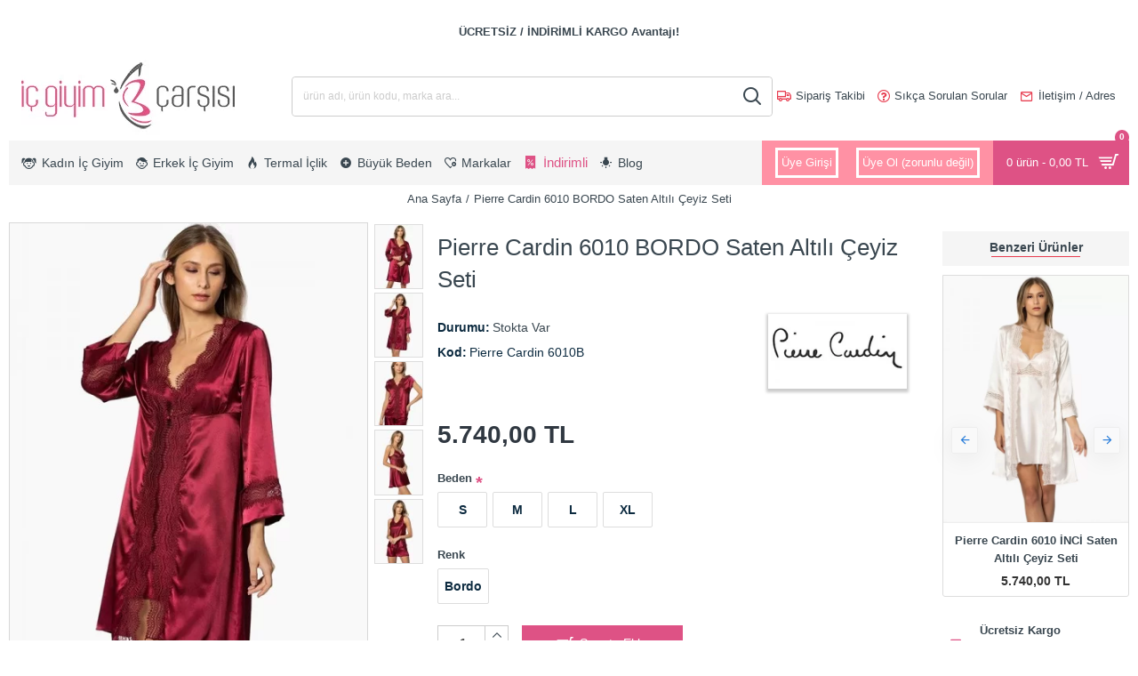

--- FILE ---
content_type: text/html; charset=utf-8
request_url: https://www.icgiyimcarsisi.com/pierre-cardin-6010-bordo-midi-saten-altili-ceyiz-seti
body_size: 48512
content:
<!DOCTYPE html><html dir="ltr" lang="tr" class="desktop mac chrome chrome131 webkit oc30 is-guest route-product-product product-24996 store-0 skin-1 boxed-layout desktop-header-active mobile-sticky no-language no-currency no-wishlist no-compare layout-2 one-column column-right" data-jb="45643a14" data-jv="3.1.12" data-ov="3.0.3.2"><head typeof="og:website"><meta charset="UTF-8" /><meta name="viewport" content="width=device-width, initial-scale=1.0"><meta http-equiv="X-UA-Compatible" content="IE=edge"><title>Pierre Cardin 6010 BORDO Saten Altılı Çeyiz Seti</title><base href="https://www.icgiyimcarsisi.com/" /><link rel="preload" href="catalog/view/theme/journal3/icons/fonts/icomoon.woff2?v=907f30d557" as="font" crossorigin><meta name="description" content="Pierre Cardin 6010 BORDO Saten Altılı Çeyiz Seti" /><meta name="keywords" content="Pierre Cardin 6010 BORDO Saten Altılı Çeyiz Seti" /> <script>window['Journal'] = {"isPopup":false,"isPhone":false,"isTablet":false,"isDesktop":true,"filterScrollTop":false,"filterUrlValuesSeparator":"-","countdownDay":"Day","countdownHour":"Hour","countdownMin":"Min","countdownSec":"Sec","globalPageColumnLeftTabletStatus":true,"globalPageColumnRightTabletStatus":false,"scrollTop":true,"scrollToTop":true,"notificationHideAfter":"2500","quickviewPageStyleCloudZoomStatus":true,"quickviewPageStyleAdditionalImagesCarousel":false,"quickviewPageStyleAdditionalImagesCarouselStyleSpeed":"400","quickviewPageStyleAdditionalImagesCarouselStyleAutoPlay":true,"quickviewPageStyleAdditionalImagesCarouselStylePauseOnHover":true,"quickviewPageStyleAdditionalImagesCarouselStyleDelay":"3000","quickviewPageStyleAdditionalImagesCarouselStyleLoop":false,"quickviewPageStyleAdditionalImagesHeightAdjustment":"5","quickviewPageStyleProductStockUpdate":false,"quickviewPageStylePriceUpdate":true,"quickviewPageStyleOptionsSelect":"none","quickviewText":"Quickview","mobileHeaderOn":"tablet","subcategoriesCarouselStyleSpeed":"400","subcategoriesCarouselStyleAutoPlay":true,"subcategoriesCarouselStylePauseOnHover":true,"subcategoriesCarouselStyleDelay":"4000","subcategoriesCarouselStyleLoop":false,"productPageStyleImageCarouselStyleSpeed":"400","productPageStyleImageCarouselStyleAutoPlay":true,"productPageStyleImageCarouselStylePauseOnHover":true,"productPageStyleImageCarouselStyleDelay":"3000","productPageStyleImageCarouselStyleLoop":false,"productPageStyleCloudZoomStatus":true,"productPageStyleCloudZoomPosition":"inner","productPageStyleAdditionalImagesCarousel":true,"productPageStyleAdditionalImagesCarouselStyleSpeed":"500","productPageStyleAdditionalImagesCarouselStyleAutoPlay":true,"productPageStyleAdditionalImagesCarouselStylePauseOnHover":true,"productPageStyleAdditionalImagesCarouselStyleDelay":"1000","productPageStyleAdditionalImagesCarouselStyleLoop":true,"productPageStyleAdditionalImagesHeightAdjustment":"","productPageStyleProductStockUpdate":true,"productPageStylePriceUpdate":true,"productPageStyleOptionsSelect":"none","infiniteScrollStatus":false,"infiniteScrollOffset":"100","infiniteScrollLoadPrev":"\u00d6nceki Sayfa","infiniteScrollLoadNext":"Sonraki Sayfa","infiniteScrollLoading":"Y\u00fckleniyor...","infiniteScrollNoneLeft":"Bu kategorideki \u00fcr\u00fcnlerin hepsi bu kadar :=)","checkoutUrl":"https:\/\/www.icgiyimcarsisi.com\/index.php?route=checkout\/checkout","headerHeight":"100","headerCompactHeight":"60","mobileMenuOn":"","searchStyleSearchAutoSuggestStatus":true,"searchStyleSearchAutoSuggestDescription":true,"searchStyleSearchAutoSuggestSubCategories":true,"headerMiniSearchDisplay":"default","stickyStatus":true,"stickyFullHomePadding":false,"stickyFullwidth":false,"stickyAt":"300","stickyHeight":"50","headerTopBarHeight":"45","topBarStatus":false,"headerType":"classic","headerMobileHeight":"120","headerMobileStickyStatus":true,"headerMobileTopBarVisibility":true,"headerMobileTopBarHeight":"45","notification":[{"m":137,"c":null}],"headerNotice":[{"m":56,"c":"014fb7eb"}],"columnsCount":1};</script> <script>if(window.NodeList&&!NodeList.prototype.forEach){NodeList.prototype.forEach=Array.prototype.forEach;}
(function(){if(Journal['isPhone']){return;}
var wrappers=['search','cart','cart-content','logo','language','currency'];var documentClassList=document.documentElement.classList;function extractClassList(){return['desktop','tablet','phone','desktop-header-active','mobile-header-active','mobile-menu-active'].filter(function(cls){return documentClassList.contains(cls);});}
function mqr(mqls,listener){Object.keys(mqls).forEach(function(k){mqls[k].addListener(listener);});listener();}
function mobileMenu(){console.warn('mobile menu!');var element=document.querySelector('#main-menu');var wrapper=document.querySelector('.mobile-main-menu-wrapper');if(element&&wrapper){wrapper.appendChild(element);}
var main_menu=document.querySelector('.main-menu');if(main_menu){main_menu.classList.add('accordion-menu');}
document.querySelectorAll('.main-menu .dropdown-toggle').forEach(function(element){element.classList.remove('dropdown-toggle');element.classList.add('collapse-toggle');element.removeAttribute('data-toggle');});document.querySelectorAll('.main-menu .dropdown-menu').forEach(function(element){element.classList.remove('dropdown-menu');element.classList.remove('j-dropdown');element.classList.add('collapse');});}
function desktopMenu(){console.warn('desktop menu!');var element=document.querySelector('#main-menu');var wrapper=document.querySelector('.desktop-main-menu-wrapper');if(element&&wrapper){wrapper.insertBefore(element,document.querySelector('#main-menu-2'));}
var main_menu=document.querySelector('.main-menu');if(main_menu){main_menu.classList.remove('accordion-menu');}
document.querySelectorAll('.main-menu .collapse-toggle').forEach(function(element){element.classList.add('dropdown-toggle');element.classList.remove('collapse-toggle');element.setAttribute('data-toggle','dropdown');});document.querySelectorAll('.main-menu .collapse').forEach(function(element){element.classList.add('dropdown-menu');element.classList.add('j-dropdown');element.classList.remove('collapse');});document.body.classList.remove('mobile-wrapper-open');}
function mobileHeader(){console.warn('mobile header!');Object.keys(wrappers).forEach(function(k){var element=document.querySelector('#'+wrappers[k]);var wrapper=document.querySelector('.mobile-'+wrappers[k]+'-wrapper');if(element&&wrapper){wrapper.appendChild(element);}
if(wrappers[k]==='cart-content'){if(element){element.classList.remove('j-dropdown');element.classList.remove('dropdown-menu');}}});var search=document.querySelector('#search');var cart=document.querySelector('#cart');if(search&&(Journal['searchStyle']==='full')){search.classList.remove('full-search');search.classList.add('mini-search');}
if(cart&&(Journal['cartStyle']==='full')){cart.classList.remove('full-cart');cart.classList.add('mini-cart')}}
function desktopHeader(){console.warn('desktop header!');Object.keys(wrappers).forEach(function(k){var element=document.querySelector('#'+wrappers[k]);var wrapper=document.querySelector('.desktop-'+wrappers[k]+'-wrapper');if(wrappers[k]==='cart-content'){if(element){element.classList.add('j-dropdown');element.classList.add('dropdown-menu');document.querySelector('#cart').appendChild(element);}}else{if(element&&wrapper){wrapper.appendChild(element);}}});var search=document.querySelector('#search');var cart=document.querySelector('#cart');if(search&&(Journal['searchStyle']==='full')){search.classList.remove('mini-search');search.classList.add('full-search');}
if(cart&&(Journal['cartStyle']==='full')){cart.classList.remove('mini-cart');cart.classList.add('full-cart');}
documentClassList.remove('mobile-cart-content-container-open');documentClassList.remove('mobile-main-menu-container-open');documentClassList.remove('mobile-overlay');}
function moveElements(classList){if(classList.includes('mobile-header-active')){mobileHeader();mobileMenu();}else if(classList.includes('mobile-menu-active')){desktopHeader();mobileMenu();}else{desktopHeader();desktopMenu();}}
var mqls={phone:window.matchMedia('(max-width: 768px)'),tablet:window.matchMedia('(max-width: 1024px)'),menu:window.matchMedia('(max-width: '+Journal['mobileMenuOn']+'px)')};mqr(mqls,function(){var oldClassList=extractClassList();if(Journal['isDesktop']){if(mqls.phone.matches){documentClassList.remove('desktop');documentClassList.remove('tablet');documentClassList.add('mobile');documentClassList.add('phone');}else if(mqls.tablet.matches){documentClassList.remove('desktop');documentClassList.remove('phone');documentClassList.add('mobile');documentClassList.add('tablet');}else{documentClassList.remove('mobile');documentClassList.remove('phone');documentClassList.remove('tablet');documentClassList.add('desktop');}
if(documentClassList.contains('phone')||(documentClassList.contains('tablet')&&Journal['mobileHeaderOn']==='tablet')){documentClassList.remove('desktop-header-active');documentClassList.add('mobile-header-active');}else{documentClassList.remove('mobile-header-active');documentClassList.add('desktop-header-active');}}
if(documentClassList.contains('desktop-header-active')&&mqls.menu.matches){documentClassList.add('mobile-menu-active');}else{documentClassList.remove('mobile-menu-active');}
var newClassList=extractClassList();if(oldClassList.join(' ')!==newClassList.join(' ')){if(documentClassList.contains('safari')&&!documentClassList.contains('ipad')&&navigator.maxTouchPoints&&navigator.maxTouchPoints>2){window.fetch('index.php?route=journal3/journal3/device_detect',{method:'POST',body:'device=ipad',headers:{'Content-Type':'application/x-www-form-urlencoded'}}).then(function(data){return data.json();}).then(function(data){if(data.response.reload){window.location.reload();}});}
if(document.readyState==='loading'){document.addEventListener('DOMContentLoaded',function(){moveElements(newClassList);});}else{moveElements(newClassList);}}});})();(function(){var cookies={};var style=document.createElement('style');var documentClassList=document.documentElement.classList;document.head.appendChild(style);document.cookie.split('; ').forEach(function(c){var cc=c.split('=');cookies[cc[0]]=cc[1];});if(Journal['popup']){for(var i in Journal['popup']){if(!cookies['p-'+Journal['popup'][i]['c']]){documentClassList.add('popup-open');documentClassList.add('popup-center');break;}}}
if(Journal['notification']){for(var i in Journal['notification']){if(cookies['n-'+Journal['notification'][i]['c']]){style.sheet.insertRule('.module-notification-'+Journal['notification'][i]['m']+'{ display:none }');}}}
if(Journal['headerNotice']){for(var i in Journal['headerNotice']){if(cookies['hn-'+Journal['headerNotice'][i]['c']]){style.sheet.insertRule('.module-header_notice-'+Journal['headerNotice'][i]['m']+'{ display:none }');}}}
if(Journal['layoutNotice']){for(var i in Journal['layoutNotice']){if(cookies['ln-'+Journal['layoutNotice'][i]['c']]){style.sheet.insertRule('.module-layout_notice-'+Journal['layoutNotice'][i]['m']+'{ display:none }');}}}})();</script> <link href="catalog/view/theme/journal3/assets/b85f03513d147209fa4142f393f2c0ed.css" type="text/css" rel="stylesheet" media="all" /><link href="https://www.icgiyimcarsisi.com/pierre-cardin-6010-bordo-midi-saten-altili-ceyiz-seti" rel="canonical" /><link href="https://www.icgiyimcarsisi.com/image/catalog/favicon-16x16.png" rel="icon" />
 <script async src="https://www.googletagmanager.com/gtag/js?id=G-XNRCKBJCJZ"></script> <script>window.dataLayer = window.dataLayer || [];
  function gtag(){dataLayer.push(arguments);}
  gtag('js', new Date());

  gtag('config', 'G-XNRCKBJCJZ');</script> <style>.blog-post .post-details .post-stats .p-posted{display:none}.blog-post .post-details .post-stats .p-author{display:none}.blog-post .post-details .post-stats .p-date{display:none}.p-date-image{color:rgba(255, 255, 255, 1);font-weight:700;background:rgba(231, 61, 80, 1);margin:5px}.p-date-image
i{color:rgba(238, 238, 238, 1)}.blog-post .post-details .post-stats .p-comment{display:none}.blog-post .post-details .post-stats .p-view{display:none}.blog-post .post-details .post-stats .p-category{display:none}.post-details{padding-bottom:-20px}.post-content>p{margin-bottom:10px}.post-content{font-size:13px;line-height:1.6;-webkit-font-smoothing:antialiased;column-count:2;column-gap:60px;column-rule-width:0px;column-rule-style:solid}.post-content h1, .post-content h2, .post-content h3, .post-content h4, .post-content h5, .post-content
h6{font-size:16px}.post-content
a{color:rgba(222, 82, 133, 1);font-weight:700;line-height:1.6;display:inline-block}.post-content a:hover{color:rgba(39, 124, 217, 1)}.post-content a:visited{font-weight:700}.post-content
p{font-size:13px;line-height:1.6;padding-top:3px;padding-bottom:6px}.post-content .class-1{font-size:13px}.post-content
b{font-weight:700}.post-content
ul{text-align:left;margin-left:-20px}.post-content
h1{font-size:20px;color:rgba(58, 71, 80, 1);font-weight:700;text-transform:none;line-height:1.4}.post-content
h2{font-size:18px;color:rgba(58, 71, 80, 1);font-weight:700;text-transform:none;line-height:1.6}.post-content
h3{font-size:16px;color:rgba(58, 71, 80, 1);font-weight:700;text-transform:none;line-height:1.6;margin-top:10px;margin-bottom:10px}.post-content
h4{font-size:14px;color:rgba(58, 71, 80, 1);font-weight:700;text-transform:none;line-height:1.6;margin-top:10px}.post-content
h5{font-size:15px;color:rgba(58, 71, 80, 1);font-weight:700;text-align:left;line-height:1.6;margin-top:10px;margin-bottom:10px}.post-content
h6{font-size:13px;color:rgba(58, 71, 80, 1);font-weight:700;line-height:1.6;margin-top:10px;margin-bottom:6px;display:inline-block}.post-content
blockquote{font-style:italic;float:none;display:block}.post-content blockquote::before{margin-left:auto;margin-right:auto;float:left;margin-right:10px}.post-content
hr{margin-top:20px;margin-bottom:20px;overflow:visible}.post-content hr::before{content:'\e993' !important;font-family:icomoon !important;font-size:20px;width:40px;height:40px;border-radius:50%}.post-content .drop-cap{font-weight:700;margin-right:5px}.post-content .amp::before{top:5px}.post-content table
td{text-align:center;background:rgba(255, 255, 255, 1)}.post-content table tbody tr:hover
td{background:rgba(255, 255, 255, 1)}.post-content table tbody
td{border-width:0 !important;border-top-width:1px !important;border-style:solid !important;border-color:rgba(238, 238, 238, 1) !important}.post-content
table{border-style:solid !important}.post-content table thead
td{font-size:12px;font-weight:700;text-transform:uppercase;background:rgba(238, 238, 238, 1)}.post-content table thead td, .post-content table thead
th{border-style:solid !important;border-color:rgba(238, 238, 238, 1) !important}.post-content .table-responsive{border-width:1px;border-style:solid;border-color:rgba(238, 238, 238, 1);-webkit-overflow-scrolling:touch}.post-content .table-responsive>table{border-width:1px !important;border-style:solid !important;border-color:rgba(238, 238, 238, 1) !important}.post-content .table-responsive::-webkit-scrollbar{height:5px;width:5px}.post-image{display:none;float:left}.post-image
img{border-style:solid}.blog-post
.tags{justify-content:center}.user-avatar{display:none;border-radius:50%}.module-blog_comments .side-image{display:none}.post-comment .user-name{font-weight:700}.post-comment .user-site::before{left:-1px}.post-comment .user-data .user-date{display:none}.post-comment .user-data .user-time{display:none}.comment-form .form-group:not(.required){display:none}.user-data .user-site{display:none}.main-posts.post-grid .post-layout.swiper-slide{margin-right:15px;width:calc((100% - 3 * 15px) / 4 - 0.01px)}.main-posts.post-grid .post-layout:not(.swiper-slide){padding:7.5px;width:calc(100% / 4 - 0.01px)}.one-column #content .main-posts.post-grid .post-layout.swiper-slide{margin-right:10px;width:calc((100% - 2 * 10px) / 3 - 0.01px)}.one-column #content .main-posts.post-grid .post-layout:not(.swiper-slide){padding:5px;width:calc(100% / 3 - 0.01px)}.two-column #content .main-posts.post-grid .post-layout.swiper-slide{margin-right:0px;width:calc((100% - 0 * 0px) / 1 - 0.01px)}.two-column #content .main-posts.post-grid .post-layout:not(.swiper-slide){padding:0px;width:calc(100% / 1 - 0.01px)}.side-column .main-posts.post-grid .post-layout.swiper-slide{margin-right:0px;width:calc((100% - 0 * 0px) / 1 - 0.01px)}.side-column .main-posts.post-grid .post-layout:not(.swiper-slide){padding:0px;width:calc(100% / 1 - 0.01px)}.main-posts.post-grid{margin:-10px}.post-grid .post-thumb{background:rgba(255, 255, 255, 1);border-style:none}.desktop .post-grid .post-thumb:hover{background:rgba(245, 245, 245, 1)}.post-grid .post-thumb .image
a{border-width:1px;border-style:solid;border-color:rgba(238, 238, 238, 1)}.post-grid .post-thumb .image
img{filter:grayscale(0)}.post-grid .post-thumb:hover .image
img{transform:scale(1)}.post-grid .post-thumb
.caption{position:relative;bottom:auto;width:auto;margin-right:2px;margin-left:2px}.post-grid .post-thumb
.name{display:flex;width:auto;margin-left:auto;margin-right:auto;justify-content:center;margin-left:auto;margin-right:auto;margin-top:10px;margin-right:6px;margin-bottom:6px;margin-left:6px}.post-grid .post-thumb .name
a{white-space:normal;overflow:visible;text-overflow:initial;font-size:15px;color:rgba(58, 71, 80, 1);font-weight:700;text-align:center}.desktop .post-grid .post-thumb .name a:hover{font-size:15px;color:rgba(231, 61, 80, 1);font-weight:700}.post-grid .post-thumb
.description{display:block;text-align:center;line-height:1.6}.post-grid .post-thumb .button-group{display:flex;justify-content:center;margin-bottom:10px}.post-grid .post-thumb .btn-read-more::before{display:none}.post-grid .post-thumb .btn-read-more::after{display:none;content:'\e5c8' !important;font-family:icomoon !important}.post-grid .post-thumb .btn-read-more .btn-text{display:inline-block;padding:0}.post-grid .post-thumb .btn-read-more.btn, .post-grid .post-thumb .btn-read-more.btn:visited{color:rgba(58, 71, 80, 1)}.post-grid .post-thumb .btn-read-more.btn{background:rgba(255, 255, 255, 1);border-width:1px;border-style:solid;border-color:rgba(204, 204, 204, 1)}.post-grid .post-thumb .btn-read-more.btn.btn.disabled::after{font-size:20px}.post-grid .post-thumb .post-stats{display:none;justify-content:center;position:absolute;transform:translateY(-100%);width:100%}.post-grid .post-thumb .post-stats .p-author{display:none}.post-grid .post-thumb
.image{display:block}.post-grid .post-thumb .p-date{display:none}.post-grid .post-thumb .post-stats .p-comment{display:none}.post-grid .post-thumb .post-stats .p-view{display:none}.post-grid .post-thumb .btn-read-more{padding-right:10px !important;padding-left:10px !important}.post-grid .post-thumb .button-group .btn.btn-read-more{border-radius:2px !important}.post-list .post-layout:not(.swiper-slide){margin-bottom:40px}.post-list .post-thumb
.caption{flex-basis:200px;padding:15px}.post-list .post-thumb
.image{display:block}.post-list .post-thumb:hover .image
img{transform:scale(1)}.post-list .post-thumb
.name{display:flex;width:auto;margin-left:auto;margin-right:auto;justify-content:flex-start;margin-left:0;margin-right:auto}.post-list .post-thumb .name
a{white-space:normal;overflow:visible;text-overflow:initial;font-size:20px;color:rgba(48, 56, 65, 1);font-weight:700}.desktop .post-list .post-thumb .name a:hover{color:rgba(231, 61, 80, 1)}.post-list .post-thumb
.description{display:block;color:rgba(109, 118, 125, 1);padding-top:5px;padding-bottom:5px}.post-list .post-thumb .button-group{display:flex;justify-content:flex-start}.post-list .post-thumb .btn-read-more::before{display:inline-block}.post-list .post-thumb .btn-read-more .btn-text{display:inline-block;padding:0
.4em}.post-list .post-thumb .btn-read-more::after{content:'\e5c8' !important;font-family:icomoon !important}.post-list .post-thumb .post-stats{display:flex;justify-content:flex-start;padding-bottom:5px;margin:-15px;margin-bottom:5px;margin-left:0px}.post-list .post-thumb .post-stats .p-author{display:none}.post-list .post-thumb .p-date{display:none}.post-list .post-thumb .post-stats .p-comment{display:none}.post-list .post-thumb .post-stats .p-view{display:none}.blog-feed
span{display:block}.blog-feed{display:none}.boxed-layout .site-wrapper{overflow:hidden;border-width:0;border-right-width:10px;border-left-width:10px;border-style:solid;border-color:rgba(255, 255, 255, 1)}.boxed-layout
.header{padding:0
10px}.boxed-layout
.breadcrumb{padding-left:10px;padding-right:10px}.boxed-layout
body{margin-top:10px}.wrapper, .mega-menu-content, .site-wrapper > .container, .grid-cols,.desktop-header-active .is-sticky .header .desktop-main-menu-wrapper,.desktop-header-active .is-sticky .sticky-fullwidth-bg,.boxed-layout .site-wrapper, .breadcrumb, .title-wrapper, .page-title > span,.desktop-header-active .header .top-bar,.desktop-header-active .header .mid-bar,.desktop-main-menu-wrapper{max-width:1366px}.desktop-main-menu-wrapper .main-menu>.j-menu>.first-dropdown::before{transform:translateX(calc(0px - (100vw - 1366px) / 2))}html[dir='rtl'] .desktop-main-menu-wrapper .main-menu>.j-menu>.first-dropdown::before{transform:none;right:calc(0px - (100vw - 1366px) / 2)}.desktop-main-menu-wrapper .main-menu>.j-menu>.first-dropdown.mega-custom::before{transform:translateX(calc(0px - (200vw - 1366px) / 2))}html[dir='rtl'] .desktop-main-menu-wrapper .main-menu>.j-menu>.first-dropdown.mega-custom::before{transform:none;right:calc(0px - (200vw - 1366px) / 2)}body{background:rgba(255, 255, 255, 1);font-size:13px;line-height:1.6;-webkit-font-smoothing:antialiased}.site-wrapper > .container > .row, .footer-reveal .top-row, .footer-reveal .site-wrapper::before{background:rgba(255,255,255,1)}.site-wrapper>.container>.row{padding-top:10px;padding-bottom:10px}.side-column{max-width:220px;background:rgba(255, 255, 255, 1)}.one-column
#content{max-width:calc(100% - 220px)}.two-column
#content{max-width:calc(100% - 220px * 2)}#column-left{border-style:none}#column-right{padding-left:10px}.page-title{display:block}.dropdown.drop-menu>.j-dropdown{left:0;right:auto;transform:translate3d(0,-10px,0)}.dropdown.drop-menu.animating>.j-dropdown{left:0;right:auto;transform:none}.dropdown.drop-menu>.j-dropdown::before{left:10px;right:auto;transform:translateX(0)}.dropdown.dropdown .j-menu .dropdown>a>.count-badge{margin-right:5px}.dropdown.dropdown .j-menu .dropdown>a>.count-badge+.open-menu+.menu-label{margin-left:0}.dropdown.dropdown .j-menu .dropdown>a::after{display:none}.dropdown.dropdown .j-menu>li>a{font-size:14px;color:rgba(58, 71, 80, 1);font-weight:400;text-align:center;background:rgba(238, 238, 238, 1);padding:10px}.desktop .dropdown.dropdown .j-menu > li:hover > a, .dropdown.dropdown .j-menu>li.active>a{color:rgba(231, 61, 80, 1);background:rgba(254, 225, 91, 1)}.dropdown.dropdown .j-menu .links-text{white-space:normal;overflow:visible;text-overflow:initial}.dropdown.dropdown .j-menu>li>a::before{margin-right:8px;min-width:20px;font-size:18px}.dropdown.dropdown .j-menu > li > a, .dropdown.dropdown.accordion-menu .menu-item > a + div, .dropdown.dropdown .accordion-menu .menu-item>a+div{border-style:solid;border-color:rgba(255, 255, 255, 1)}.dropdown.dropdown .j-menu a .count-badge{display:inline-flex;position:relative}.dropdown.dropdown:not(.mega-menu) .j-dropdown{min-width:200px}.dropdown.dropdown .j-dropdown::before{display:block;border-bottom-color:rgba(204,204,204,1);margin-top:-10px}legend{font-size:13px;font-weight:700;text-transform:none;border-width:0px;padding:0px;margin-top:10px;margin-bottom:10px;white-space:normal;overflow:visible;text-overflow:initial;text-align:left}legend::after{content:'';display:block;position:relative;margin-top:4px;left:initial;right:initial;margin-left:0;margin-right:auto;transform:none}legend.page-title>span::after{content:'';display:block;position:relative;margin-top:4px;left:initial;right:initial;margin-left:0;margin-right:auto;transform:none}legend::after,legend.page-title>span::after{width:100px;height:1px;background:rgba(235,102,38,1)}.title{font-size:13px;font-weight:700;text-transform:none;border-width:0px;padding:0px;margin-top:10px;margin-bottom:10px;white-space:normal;overflow:visible;text-overflow:initial;text-align:left}.title::after{content:'';display:block;position:relative;margin-top:4px;left:initial;right:initial;margin-left:0;margin-right:auto;transform:none}.title.page-title>span::after{content:'';display:block;position:relative;margin-top:4px;left:initial;right:initial;margin-left:0;margin-right:auto;transform:none}.title::after,.title.page-title>span::after{width:100px;height:1px;background:rgba(235, 102, 38, 1)}html:not(.popup) .page-title{font-size:20px;color:rgba(58, 71, 80, 1);font-weight:400;text-transform:none;padding-right:2px;padding-left:2px;white-space:normal;overflow:visible;text-overflow:initial;text-align:center}html:not(.popup) .page-title::after{display:none;left:50%;right:initial;transform:translate3d(-50%,0,0)}html:not(.popup) .page-title.page-title>span::after{display:none;left:50%;right:initial;transform:translate3d(-50%,0,0)}.title.module-title{font-size:13px;font-weight:700;text-transform:none;border-width:0px;padding:0px;margin-top:10px;margin-bottom:10px;white-space:normal;overflow:visible;text-overflow:initial;text-align:left}.title.module-title::after{content:'';display:block;position:relative;margin-top:4px;left:initial;right:initial;margin-left:0;margin-right:auto;transform:none}.title.module-title.page-title>span::after{content:'';display:block;position:relative;margin-top:4px;left:initial;right:initial;margin-left:0;margin-right:auto;transform:none}.title.module-title::after,.title.module-title.page-title>span::after{width:100px;height:1px;background:rgba(235,102,38,1)}.btn,.btn:visited{font-size:14px;color:rgba(255,255,255,1);text-transform:none}.btn:hover{font-size:14px !important;color:rgba(255, 255, 255, 1) !important;background:rgba(58, 71, 80, 1) !important}.btn:active,.btn:hover:active,.btn:focus:active{color:rgba(255, 255, 255, 1) !important}.btn:focus{color:rgba(255, 255, 255, 1) !important;background:rgba(39,124,217,1)}.btn{background:rgba(39, 124, 217, 1);padding-top:14px;padding-right:10px;padding-bottom:14px;padding-left:10px;border-radius:2px !important}.btn.btn.disabled::after{content:'\eacd' !important;font-family:icomoon !important;font-size:16px;color:rgba(255, 255, 255, 1);animation:fa-spin infinite linear}.btn-secondary.btn,.btn-secondary.btn:visited{color:rgba(255,255,255,1)}.btn-secondary.btn:hover{color:rgba(255, 255, 255, 1) !important;background:rgba(196, 202, 253, 1) !important}.btn-secondary.btn{background:rgba(254,225,91,1)}.btn-secondary.btn.btn.disabled::after{font-size:20px}.btn-success.btn,.btn-success.btn:visited{color:rgba(255,255,255,1)}.btn-success.btn:hover{color:rgba(255, 255, 255, 1) !important;background:rgba(39, 124, 217, 1) !important}.btn-success.btn{background:rgba(222,82,133,1);padding:15px}.btn-success.btn.btn.disabled::after{content:none !important}.btn-danger.btn,.btn-danger.btn:visited{font-size:20px}.btn-danger.btn:hover{font-size:16px !important;background:rgba(58, 71, 80, 1) !important}.btn-danger.btn{background:rgba(53,66,174,1)}.btn-danger.btn.btn.disabled::after{content:'\eacd' !important;font-family:icomoon !important;font-size:20px;color:rgba(231,61,80,1)}.btn-warning.btn,.btn-warning.btn:visited{color:rgba(255,255,255,1)}.btn-warning.btn:hover{color:rgba(255, 255, 255, 1) !important;background:rgba(196, 202, 253, 1) !important}.btn-warning.btn{background:rgba(254,225,91,1)}.btn-warning.btn.btn.disabled::after{font-size:20px}.btn-info.btn,.btn-info.btn:visited{font-size:14px;color:rgba(222,82,133,1);font-weight:700}.btn-info.btn{background:rgba(254,225,91,1);border-width:1px;border-style:solid;border-color:rgba(238,238,238,1)}.btn-info.btn:hover{background:rgba(48, 56, 65, 1) !important}.btn-info.btn.btn.disabled::after{font-size:20px}.btn-light.btn,.btn-light.btn:visited{font-size:16px;color:rgba(109,118,125,1)}.btn-light.btn:hover{font-size:16px !important;color:rgba(48, 56, 65, 1) !important;background:rgba(196, 202, 253, 1) !important}.btn-light.btn{background:rgba(238,238,238,1)}.btn-light.btn.btn.disabled::after{font-size:20px}.btn-dark.btn,.btn-dark.btn:visited{font-size:14px;color:rgba(255,255,255,1)}.btn-dark.btn:hover{color:rgba(255, 255, 255, 1) !important;background:rgba(39, 124, 217, 1) !important}.btn-dark.btn{background:rgba(48,56,65,1)}.btn-dark.btn.btn.disabled::after{font-size:20px}.buttons{margin-top:20px;border-width:0;border-top-width:1px;border-style:solid;border-color:rgba(221, 221, 221, 1);font-size:13px;color:rgba(58, 71, 80, 1)}.buttons .pull-left .btn, .buttons .pull-left .btn:visited{font-size:14px;color:rgba(255, 255, 255, 1);text-transform:none}.buttons .pull-left .btn:hover{font-size:14px !important;color:rgba(255, 255, 255, 1) !important;background:rgba(58, 71, 80, 1) !important}.buttons .pull-left .btn:active, .buttons .pull-left .btn:hover:active, .buttons .pull-left .btn:focus:active{color:rgba(255, 255, 255, 1) !important}.buttons .pull-left .btn:focus{color:rgba(255, 255, 255, 1) !important;background:rgba(39, 124, 217, 1)}.buttons .pull-left
.btn{background:rgba(39, 124, 217, 1);padding-top:14px;padding-right:10px;padding-bottom:14px;padding-left:10px;border-radius:2px !important}.buttons .pull-left .btn.btn.disabled::after{content:'\eacd' !important;font-family:icomoon !important;font-size:16px;color:rgba(255, 255, 255, 1);animation:fa-spin infinite linear}.buttons .pull-right .btn::after{content:'\e5c8' !important;font-family:icomoon !important;margin-left:5px}.buttons .pull-left .btn::before{content:'\e5c4' !important;font-family:icomoon !important;margin-right:5px}.buttons>div{flex:0 0 auto;width:auto;flex-basis:0}.buttons > div
.btn{width:auto}.buttons .pull-left{margin-right:auto}.buttons>div+div{padding-left:10px}.buttons .pull-right:only-child{flex:0 0 auto;width:auto;margin:0
0 0 auto}.buttons .pull-right:only-child
.btn{width:auto}.buttons
a{font-size:13px;color:rgba(231, 61, 80, 1)}.buttons a:hover{font-size:13px;color:rgba(255, 255, 255, 1)}.buttons a:active{color:rgba(231, 61, 80, 1)}.buttons input+.btn{margin-top:10px}.tags{margin-top:15px;justify-content:flex-start;font-size:16px;font-weight:700;text-transform:uppercase}.tags a,.tags-title{margin-right:8px;margin-bottom:8px}.tags
b{display:none}.tags
a{padding-right:8px;padding-left:8px;font-size:12px;color:rgba(238,238,238,1);font-weight:400;text-transform:none;background:rgba(58,71,80,1)}.alert{color:rgba(231,61,80,1)}.alert.alert-success{color:rgba(255,255,255,1);background:rgba(60,196,114,1)}.alert.alert-info{color:rgba(48, 56, 65, 1)}.alert-info.alert-dismissible
.close{color:rgba(196,202,253,1)}.alert.alert-warning{color:rgba(58, 71, 80, 1);background:rgba(254, 225, 91, 1)}.alert.alert-danger
i{color:rgba(231,61,80,1)}.alert.alert-danger{color:rgba(39,124,217,1);font-weight:700;background:rgba(254,225,91,1)}.breadcrumb{display:block !important;text-align:center;padding:6px;border-style:none;white-space:normal}.breadcrumb::before{border-style:none}.breadcrumb li:first-of-type a i::before{content:'\eae3' !important;font-family:icomoon !important}.breadcrumb
a{color:rgba(58, 71, 80, 1);font-weight:400;text-align:center;line-height:1.6}.breadcrumb a:hover{font-size:13px;color:rgba(39, 124, 217, 1);font-weight:700}.breadcrumb li:last-of-type
a{color:rgba(58,71,80,1);font-weight:400;text-align:center;line-height:1.6}.breadcrumb>li+li:before{content:'/';color:rgba(58, 71, 80, 1)}.mobile
.breadcrumb{overflow-x:visible}.breadcrumb::-webkit-scrollbar{-webkit-appearance:initial;height:1px}.breadcrumb::-webkit-scrollbar-track{background-color:white}.breadcrumb::-webkit-scrollbar-thumb{background-color:#999}.panel-group .panel-heading a::before{content:'\f054' !important;font-family:icomoon !important;font-size:16px;color:rgba(109, 118, 125, 1);order:10}.desktop .panel-group .panel-heading:hover a::before{color:rgba(231, 61, 80, 1)}.panel-group .panel-active .panel-heading a::before{content:'\e5db' !important;font-family:icomoon !important;color:rgba(231, 61, 80, 1);top:-1px}.panel-group .panel-heading
a{justify-content:space-between;font-size:16px;font-weight:400;text-align:center;text-transform:none;padding:10px}.panel-group .panel-heading{background:rgba(245, 245, 245, 1);border-width:0;border-bottom-width:1px;border-style:solid;border-color:rgba(221, 221, 221, 1)}.panel-group
.panel{margin-top:4px !important}.panel-group{margin-top:-4px}.panel-group .panel:last-child .panel-heading{border-width:0;border-bottom-width:1px;border-style:solid;border-color:rgba(204, 204, 204, 1)}.panel-group .panel-heading + .panel-collapse .panel-body{border-width:1px;border-style:solid;border-color:rgba(221, 221, 221, 1)}body h1, body h2, body h3, body h4, body h5, body
h6{font-size:16px}body
a{color:rgba(222, 82, 133, 1);font-weight:700;line-height:1.6;display:inline-block}body a:hover{color:rgba(39, 124, 217, 1)}body a:visited{font-weight:700}body
p{font-size:13px;line-height:1.6;padding-top:3px;padding-bottom:6px}body .class-1{font-size:13px}body
b{font-weight:700}body
ul{text-align:left;margin-left:-20px}body
h1{font-size:20px;color:rgba(58, 71, 80, 1);font-weight:700;text-transform:none;line-height:1.4}body
h2{font-size:18px;color:rgba(58, 71, 80, 1);font-weight:700;text-transform:none;line-height:1.6}body
h3{font-size:16px;color:rgba(58, 71, 80, 1);font-weight:700;text-transform:none;line-height:1.6;margin-top:10px;margin-bottom:10px}body
h4{font-size:14px;color:rgba(58, 71, 80, 1);font-weight:700;text-transform:none;line-height:1.6;margin-top:10px}body
h5{font-size:15px;color:rgba(58, 71, 80, 1);font-weight:700;text-align:left;line-height:1.6;margin-top:10px;margin-bottom:10px}body
h6{font-size:13px;color:rgba(58, 71, 80, 1);font-weight:700;line-height:1.6;margin-top:10px;margin-bottom:6px;display:inline-block}body
blockquote{font-style:italic;float:none;display:block}body blockquote::before{margin-left:auto;margin-right:auto;float:left;margin-right:10px}body
hr{margin-top:20px;margin-bottom:20px;overflow:visible}body hr::before{content:'\e993' !important;font-family:icomoon !important;font-size:20px;width:40px;height:40px;border-radius:50%}body .drop-cap{font-weight:700;margin-right:5px}body .amp::before{top:5px}body table
td{text-align:center;background:rgba(255, 255, 255, 1)}body table tbody tr:hover
td{background:rgba(255, 255, 255, 1)}body table tbody
td{border-width:0 !important;border-top-width:1px !important;border-style:solid !important;border-color:rgba(238, 238, 238, 1) !important}body
table{border-style:solid !important}body table thead
td{font-size:12px;font-weight:700;text-transform:uppercase;background:rgba(238, 238, 238, 1)}body table thead td, body table thead
th{border-style:solid !important;border-color:rgba(238, 238, 238, 1) !important}body .table-responsive{border-width:1px;border-style:solid;border-color:rgba(238, 238, 238, 1);-webkit-overflow-scrolling:touch}body .table-responsive>table{border-width:1px !important;border-style:solid !important;border-color:rgba(238, 238, 238, 1) !important}body .table-responsive::-webkit-scrollbar{height:5px;width:5px}.count-badge{color:rgba(255, 255, 255, 1);background:rgba(222, 82, 133, 1);border-radius:10px}.product-label
b{color:rgba(255, 255, 255, 1);text-transform:uppercase;background:rgba(222, 82, 133, 1);padding-right:4px;padding-left:4px}.product-label.product-label-default
b{min-height:24px}.tooltip-inner{font-size:13px;color:rgba(238, 238, 238, 1);background:rgba(48, 56, 65, 1);border-radius:2px}.tooltip.top .tooltip-arrow{border-top-color:rgba(48, 56, 65, 1)}.tooltip.right .tooltip-arrow{border-right-color:rgba(48, 56, 65, 1)}.tooltip.bottom .tooltip-arrow{border-bottom-color:rgba(48, 56, 65, 1)}.tooltip.left .tooltip-arrow{border-left-color:rgba(48, 56, 65, 1)}table
td{text-align:center;background:rgba(255, 255, 255, 1)}table tbody tr:hover
td{background:rgba(255, 255, 255, 1)}table tbody
td{border-width:0 !important;border-top-width:1px !important;border-style:solid !important;border-color:rgba(238, 238, 238, 1) !important}table{border-style:solid !important}table thead
td{font-size:12px;font-weight:700;text-transform:uppercase;background:rgba(238, 238, 238, 1)}table thead td, table thead
th{border-style:solid !important;border-color:rgba(238, 238, 238, 1) !important}.table-responsive{border-width:1px;border-style:solid;border-color:rgba(238,238,238,1);-webkit-overflow-scrolling:touch}.table-responsive>table{border-width:1px !important;border-style:solid !important;border-color:rgba(238, 238, 238, 1) !important}.table-responsive::-webkit-scrollbar{height:5px;width:5px}.form-group .control-label{padding-top:7px;padding-bottom:5px;justify-content:flex-start}.required .control-label::after, .required .control-label+div::before,.text-danger{font-size:16px}.form-group{margin-bottom:8px}.required .control-label::after, .required .control-label+div::before{margin-top:3px}input.form-control{font-size:13px !important;font-weight:400 !important;background:rgba(255, 255, 255, 1) !important;padding-top:5px !important;padding-bottom:5px !important;border-width:1px !important;border-style:solid !important;border-color:rgba(221, 221, 221, 1) !important;border-radius:2px !important}input.form-control:hover{font-size:13px !important;border-color:rgba(231, 61, 80, 1) !important}textarea.form-control{font-size:13px !important;font-weight:400 !important;background:rgba(255, 255, 255, 1) !important;padding-top:5px !important;padding-bottom:5px !important;border-width:1px !important;border-style:solid !important;border-color:rgba(221, 221, 221, 1) !important;border-radius:2px !important}textarea.form-control:hover{font-size:13px !important;border-color:rgba(231, 61, 80, 1) !important}select.form-control{font-size:13px !important;font-weight:400 !important;background:rgba(255, 255, 255, 1) !important;padding-top:5px !important;padding-bottom:5px !important;border-width:1px !important;border-style:solid !important;border-color:rgba(221, 221, 221, 1) !important;border-radius:2px !important;max-width:500px}select.form-control:hover{font-size:13px !important;border-color:rgba(231, 61, 80, 1) !important}.radio{width:100%}.checkbox{width:100%}.input-group .input-group-btn
.btn{min-width:30px;min-height:24px;margin-left:2px}.product-option-file .btn i::before{content:'\ebd8' !important;font-family:icomoon !important}.stepper input.form-control{font-size:14px !important;font-weight:700 !important;border-style:none !important}.stepper{width:80px;height:24px;border-style:solid;border-color:rgba(204, 204, 204, 1)}.stepper span
i{color:rgba(58, 71, 80, 1);background-color:rgba(255, 255, 255, 1)}.stepper span i:hover{color:rgba(255,255,255,1);background-color:rgba(53,66,174,1)}.pagination-results{letter-spacing:0.6px;margin-top:10px;margin-bottom:10px;justify-content:center}.pagination-results .text-right{display:block}.pagination>li>a{font-size:15px;color:rgba(58,71,80,1);font-weight:700}.pagination>li>a:hover{font-size:15px;color:rgba(255,255,255,1);font-weight:700}.pagination>li.active>span,.pagination>li.active>span:hover,.pagination>li>a:focus{font-size:15px;color:rgba(222,82,133,1);font-weight:700}.pagination>li>a,.pagination>li>span{padding:6px}.pagination>li:hover{background:rgba(254,225,91,1)}.pagination>li.active{background:rgba(221,221,221,1)}.pagination>li{box-shadow:1px 2px 4px -1px rgba(185, 188, 190, 1)}.pagination > li:first-child a::before, .pagination > li:last-child a::before{content:'\e941' !important;font-family:icomoon !important;font-size:20px;color:rgba(109, 118, 125, 1)}.pagination > li:first-child:hover a::before, .pagination > li:last-child:hover a::before{color:rgba(255, 255, 255, 1)}.pagination > li .prev::before, .pagination > li .next::before{content:'\e93e' !important;font-family:icomoon !important;font-size:20px;color:rgba(58, 71, 80, 1)}.pagination > li:hover .prev::before, .pagination > li:hover .next::before{color:rgba(255,255,255,1)}.pagination>li:not(:first-of-type){margin-left:6px}.rating .fa-stack{width:1.1em}.popup-inner-body{max-height:calc(100vh - 50px * 2)}.popup-container{max-width:calc(100% - 20px * 2)}.popup-bg{background:rgba(0,0,0,0.75)}.popup-body,.popup{background:rgba(255, 255, 255, 1)}.popup-content, .popup .site-wrapper{padding:20px}.popup-body{border-radius:3px}.popup-container .popup-close::before{content:'\e5cd' !important;font-family:icomoon !important}.popup-close{width:30px;height:30px;margin-right:-12px;margin-top:12px}.popup-container .btn.popup-close{border-radius:50% !important}.popup-container>.btn,.popup-container>.btn:visited{color:rgba(255,255,255,1)}.popup-container>.btn:hover{color:rgba(255, 255, 255, 1) !important;background:rgba(39, 124, 217, 1) !important}.popup-container>.btn{background:rgba(48,56,65,1);padding-top:15px;padding-bottom:15px;min-width:30px}.popup-container>.btn.btn.disabled::after{content:none !important;animation-duration:4000ms}.scroll-top i::before{border-radius:4px;content:'\e5d8' !important;font-family:icomoon !important;font-size:16px;color:rgba(255, 255, 255, 1);background:rgba(58, 71, 80, 1);padding:10px}.scroll-top:hover i::before{background:rgba(231,61,80,1)}.scroll-top{left:auto;right:10px;transform:translateX(0);;margin-left:10px;margin-right:10px;margin-bottom:10px}.journal-loading > i::before, .ias-spinner > i::before, .lg-outer .lg-item::after,.btn.disabled::after{content:'\e92f' !important;font-family:icomoon !important;font-size:40px;color:rgba(231, 61, 80, 1)}.journal-loading > .fa-spin, .lg-outer .lg-item::after,.btn.disabled::after{animation:fa-spin infinite linear;;animation-duration:2000ms}.btn-cart::before,.fa-shopping-cart::before{content:'\ea9b' !important;font-family:icomoon !important;left:-1px}.btn-wishlist::before{content:'\f08a' !important;font-family:icomoon !important}.btn-compare::before,.compare-btn::before{content:'\eab6' !important;font-family:icomoon !important}.fa-refresh::before{content:'\eacd' !important;font-family:icomoon !important}.fa-times-circle::before,.fa-times::before,.reset-filter::before,.notification-close::before,.popup-close::before,.hn-close::before{content:'\e981' !important;font-family:icomoon !important}.p-author::before{content:'\e7fd' !important;font-family:icomoon !important;margin-right:5px}.p-date::before{content:'\f133' !important;font-family:icomoon !important;margin-right:5px}.p-time::before{content:'\eb29' !important;font-family:icomoon !important;margin-right:5px}.p-comment::before{content:'\f27a' !important;font-family:icomoon !important;margin-right:5px}.p-view::before{content:'\f06e' !important;font-family:icomoon !important;margin-right:5px}.p-category::before{content:'\f022' !important;font-family:icomoon !important;margin-right:5px}.user-site::before{content:'\e321' !important;font-family:icomoon !important;left:-1px;margin-right:5px}.desktop ::-webkit-scrollbar{width:12px}.desktop ::-webkit-scrollbar-track{background:rgba(238, 238, 238, 1)}.desktop ::-webkit-scrollbar-thumb{background:rgba(109,118,125,1);border-width:4px;border-style:solid;border-color:rgba(238,238,238,1);border-radius:10px}.expand-content{max-height:200px}.block-expand.btn,.block-expand.btn:visited{font-size:14px;color:rgba(222,82,133,1);font-weight:700;text-transform:none}.block-expand.btn{background:rgba(255,255,255,1);padding:6px}.block-expand.btn:hover{background:rgba(58, 71, 80, 1) !important}.desktop .block-expand.btn:hover{box-shadow:0 5px 30px -5px rgba(0,0,0,0.25)}.block-expand.btn:active,.block-expand.btn:hover:active,.block-expand.btn:focus:active{box-shadow:inset 0 0 20px rgba(0,0,0,0.25)}.block-expand.btn:focus{box-shadow:inset 0 0 20px rgba(0,0,0,0.25)}.block-expand.btn.btn.disabled::after{font-size:20px}.block-expand::after{content:'Daha Fazla'}.block-expanded .block-expand::after{content:'Daha Az'}.block-expand::before{content:'\e5db' !important;font-family:icomoon !important;margin-right:5px}.block-expanded .block-expand::before{content:'\e5d8' !important;font-family:icomoon !important;margin-right:5px}.block-expand-overlay{background:linear-gradient(to bottom, transparent, rgba(245, 245, 245, 1))}.safari .block-expand-overlay{background:linear-gradient(to bottom, rgba(255,255,255,0), rgba(245, 245, 245, 1))}.iphone .block-expand-overlay{background:linear-gradient(to bottom, rgba(255,255,255,0), rgba(245, 245, 245, 1))}.ipad .block-expand-overlay{background:linear-gradient(to bottom,rgba(255,255,255,0),rgba(245,245,245,1))}.old-browser{color:rgba(42,42,42,1);background:rgba(255,255,255,1)}.notification-cart.notification{max-width:400px;margin:10px;padding:10px;background:rgba(255, 244, 189, 1);border-width:2px;border-style:solid;border-color:rgba(248, 225, 114, 1);border-radius:6px}.notification-cart .notification-close{display:block;margin-right:10px;margin-top:10px}.notification-cart .notification-close::before{content:'\e5cd' !important;font-family:icomoon !important;font-size:20px;color:rgba(255, 255, 255, 1)}.notification-cart .notification-close.btn, .notification-cart .notification-close.btn:visited{color:rgba(255, 255, 255, 1)}.notification-cart .notification-close.btn:hover{color:rgba(255, 255, 255, 1) !important;background:rgba(39, 124, 217, 1) !important}.notification-cart .notification-close.btn{background:rgba(48, 56, 65, 1);padding-top:15px;padding-bottom:15px;min-width:30px}.notification-cart .notification-close.btn.btn.disabled::after{content:none !important}.notification-cart .notification-close .btn.btn.disabled::after{animation-duration:4000ms}.notification-cart
img{display:block;margin-right:10px;margin-bottom:10px}.notification-cart .notification-buttons{display:flex;margin:0px;margin-top:10px}.notification-cart .notification-view-cart.btn, .notification-cart .notification-view-cart.btn:visited{color:rgba(255, 255, 255, 1)}.notification-cart .notification-view-cart.btn:hover{color:rgba(255, 255, 255, 1) !important;background:rgba(39, 124, 217, 1) !important}.notification-cart .notification-view-cart.btn{background:rgba(48, 56, 65, 1);padding-top:15px;padding-bottom:15px;min-width:30px}.notification-cart .notification-view-cart.btn.btn.disabled::after{content:none !important}.notification-cart .notification-view-cart .btn.btn.disabled::after{animation-duration:4000ms}.notification-cart .notification-view-cart{display:inline-flex;flex-grow:1}.notification-cart .notification-checkout.btn, .notification-cart .notification-checkout.btn:visited{color:rgba(255, 255, 255, 1)}.notification-cart .notification-checkout.btn:hover{color:rgba(255, 255, 255, 1) !important;background:rgba(39, 124, 217, 1) !important}.notification-cart .notification-checkout.btn{background:rgba(222, 82, 133, 1);padding:15px}.notification-cart .notification-checkout.btn.btn.disabled::after{content:none !important}.notification-cart .notification-checkout{display:inline-flex;flex-grow:1;margin-left:10px}.notification-cart .notification-checkout::after{content:'\e5c8' !important;font-family:icomoon !important;margin-left:5px}.notification-wishlist.notification{max-width:400px;margin:10px;padding:10px;background:rgba(255, 244, 189, 1);border-width:2px;border-style:solid;border-color:rgba(248, 225, 114, 1);border-radius:6px}.notification-wishlist .notification-close{display:block;margin-right:10px;margin-top:10px}.notification-wishlist .notification-close::before{content:'\e5cd' !important;font-family:icomoon !important;font-size:20px;color:rgba(255, 255, 255, 1)}.notification-wishlist .notification-close.btn, .notification-wishlist .notification-close.btn:visited{color:rgba(255, 255, 255, 1)}.notification-wishlist .notification-close.btn:hover{color:rgba(255, 255, 255, 1) !important;background:rgba(39, 124, 217, 1) !important}.notification-wishlist .notification-close.btn{background:rgba(48, 56, 65, 1);padding-top:15px;padding-bottom:15px;min-width:30px}.notification-wishlist .notification-close.btn.btn.disabled::after{content:none !important}.notification-wishlist .notification-close .btn.btn.disabled::after{animation-duration:4000ms}.notification-wishlist
img{display:block;margin-right:10px;margin-bottom:10px}.notification-wishlist .notification-buttons{display:flex;margin:0px;margin-top:10px}.notification-wishlist .notification-view-cart.btn, .notification-wishlist .notification-view-cart.btn:visited{color:rgba(255, 255, 255, 1)}.notification-wishlist .notification-view-cart.btn:hover{color:rgba(255, 255, 255, 1) !important;background:rgba(39, 124, 217, 1) !important}.notification-wishlist .notification-view-cart.btn{background:rgba(48, 56, 65, 1);padding-top:15px;padding-bottom:15px;min-width:30px}.notification-wishlist .notification-view-cart.btn.btn.disabled::after{content:none !important}.notification-wishlist .notification-view-cart .btn.btn.disabled::after{animation-duration:4000ms}.notification-wishlist .notification-view-cart{display:inline-flex;flex-grow:1}.notification-wishlist .notification-checkout.btn, .notification-wishlist .notification-checkout.btn:visited{color:rgba(255, 255, 255, 1)}.notification-wishlist .notification-checkout.btn:hover{color:rgba(255, 255, 255, 1) !important;background:rgba(39, 124, 217, 1) !important}.notification-wishlist .notification-checkout.btn{background:rgba(222, 82, 133, 1);padding:15px}.notification-wishlist .notification-checkout.btn.btn.disabled::after{content:none !important}.notification-wishlist .notification-checkout{display:inline-flex;flex-grow:1;margin-left:10px}.notification-wishlist .notification-checkout::after{content:'\e5c8' !important;font-family:icomoon !important;margin-left:5px}.notification-compare.notification{max-width:400px;margin:10px;padding:10px;background:rgba(255, 244, 189, 1);border-width:2px;border-style:solid;border-color:rgba(248, 225, 114, 1);border-radius:6px}.notification-compare .notification-close{display:block;margin-right:10px;margin-top:10px}.notification-compare .notification-close::before{content:'\e5cd' !important;font-family:icomoon !important;font-size:20px;color:rgba(255, 255, 255, 1)}.notification-compare .notification-close.btn, .notification-compare .notification-close.btn:visited{color:rgba(255, 255, 255, 1)}.notification-compare .notification-close.btn:hover{color:rgba(255, 255, 255, 1) !important;background:rgba(39, 124, 217, 1) !important}.notification-compare .notification-close.btn{background:rgba(48, 56, 65, 1);padding-top:15px;padding-bottom:15px;min-width:30px}.notification-compare .notification-close.btn.btn.disabled::after{content:none !important}.notification-compare .notification-close .btn.btn.disabled::after{animation-duration:4000ms}.notification-compare
img{display:block;margin-right:10px;margin-bottom:10px}.notification-compare .notification-buttons{display:flex;margin:0px;margin-top:10px}.notification-compare .notification-view-cart.btn, .notification-compare .notification-view-cart.btn:visited{color:rgba(255, 255, 255, 1)}.notification-compare .notification-view-cart.btn:hover{color:rgba(255, 255, 255, 1) !important;background:rgba(39, 124, 217, 1) !important}.notification-compare .notification-view-cart.btn{background:rgba(48, 56, 65, 1);padding-top:15px;padding-bottom:15px;min-width:30px}.notification-compare .notification-view-cart.btn.btn.disabled::after{content:none !important}.notification-compare .notification-view-cart .btn.btn.disabled::after{animation-duration:4000ms}.notification-compare .notification-view-cart{display:inline-flex;flex-grow:1}.notification-compare .notification-checkout.btn, .notification-compare .notification-checkout.btn:visited{color:rgba(255, 255, 255, 1)}.notification-compare .notification-checkout.btn:hover{color:rgba(255, 255, 255, 1) !important;background:rgba(39, 124, 217, 1) !important}.notification-compare .notification-checkout.btn{background:rgba(222, 82, 133, 1);padding:15px}.notification-compare .notification-checkout.btn.btn.disabled::after{content:none !important}.notification-compare .notification-checkout{display:inline-flex;flex-grow:1;margin-left:10px}.notification-compare .notification-checkout::after{content:'\e5c8' !important;font-family:icomoon !important;margin-left:5px}.popup-quickview .popup-container{width:760px}.popup-quickview .popup-inner-body{height:600px}.route-product-product.popup-quickview .product-info .product-left{width:50%}.route-product-product.popup-quickview .product-info .product-right{width:calc(100% - 50%);padding-left:20px}.route-product-product.popup-quickview h1.page-title{display:none}.route-product-product.popup-quickview div.page-title{display:block}.route-product-product.popup-quickview .page-title{font-size:20px;font-weight:700;text-transform:uppercase;border-width:0px;padding:0px;margin-bottom:15px;white-space:normal;overflow:visible;text-overflow:initial}.route-product-product.popup-quickview .page-title::after{content:'';display:block;position:relative;margin-top:7px}.route-product-product.popup-quickview .page-title.page-title>span::after{content:'';display:block;position:relative;margin-top:7px}.route-product-product.popup-quickview .page-title::after, .route-product-product.popup-quickview .page-title.page-title>span::after{width:50px;height:1px;background:rgba(231, 61, 80, 1)}.route-product-product.popup-quickview .direction-horizontal .additional-image{width:calc(100% / 4)}.route-product-product.popup-quickview .additional-images .swiper-container{overflow:hidden}.route-product-product.popup-quickview .additional-images .swiper-buttons{display:block;top:50%;width:calc(100% - (10px * 2))}.route-product-product.popup-quickview .additional-images .swiper-button-prev{left:0;right:auto;transform:translate(0, -50%)}.route-product-product.popup-quickview .additional-images .swiper-button-next{left:auto;right:0;transform:translate(0, -50%)}.route-product-product.popup-quickview .additional-images .swiper-buttons
div{width:30px;height:30px;background:none;border-width:1px;border-style:solid;border-color:rgba(238, 238, 238, 1);border-radius:2px;box-shadow:0 5px 30px -5px rgba(0, 0, 0, 0.15)}.route-product-product.popup-quickview .additional-images .swiper-button-disabled{opacity:5}.route-product-product.popup-quickview .additional-images .swiper-buttons div::before{content:'\e5c4' !important;font-family:icomoon !important;color:rgba(39, 124, 217, 1)}.route-product-product.popup-quickview .additional-images .swiper-buttons .swiper-button-next::before{content:'\e5c8' !important;font-family:icomoon !important;color:rgba(39, 124, 217, 1)}.route-product-product.popup-quickview .additional-images .swiper-buttons div:not(.swiper-button-disabled):hover{background:rgba(254, 232, 128, 1)}.desktop .route-product-product.popup-quickview .additional-images .swiper-buttons div:not(.swiper-button-disabled):hover{border-color:rgba(231, 61, 80, 1)}.route-product-product.popup-quickview .additional-images .swiper-pagination{display:none !important;margin-bottom:-10px;left:50%;right:auto;transform:translateX(-50%)}.route-product-product.popup-quickview .additional-images
.swiper{padding-bottom:0;;padding-bottom:10px}.route-product-product.popup-quickview .additional-images .swiper-pagination-bullet{width:7px;height:7px;background-color:rgba(48, 56, 65, 1)}.route-product-product.popup-quickview .additional-images .swiper-pagination>span+span{margin-left:8px}.desktop .route-product-product.popup-quickview .additional-images .swiper-pagination-bullet:hover{background-color:rgba(231, 61, 80, 1)}.route-product-product.popup-quickview .additional-images .swiper-pagination-bullet.swiper-pagination-bullet-active{background-color:rgba(231, 61, 80, 1)}.route-product-product.popup-quickview .additional-images .swiper-pagination>span{border-radius:20px}.route-product-product.popup-quickview .additional-image{padding:calc(10px / 2)}.route-product-product.popup-quickview .additional-images{margin-top:10px;margin-right:-5px;margin-left:-5px}.route-product-product.popup-quickview .additional-images
img{border-width:1px;border-style:solid;border-color:rgba(245, 245, 245, 1)}.route-product-product.popup-quickview .additional-images img:hover{border-color:rgba(238, 238, 238, 1)}.route-product-product.popup-quickview .product-info .product-stats li::before{content:'\f111' !important;font-family:icomoon !important}.route-product-product.popup-quickview .product-info .product-stats
ul{width:100%}.route-product-product.popup-quickview .product-stats .product-views::before{content:'\f06e' !important;font-family:icomoon !important}.route-product-product.popup-quickview .product-stats .product-sold::before{content:'\e263' !important;font-family:icomoon !important}.route-product-product.popup-quickview .product-info .custom-stats{justify-content:space-between}.route-product-product.popup-quickview .product-info .product-details
.rating{justify-content:flex-start}.route-product-product.popup-quickview .product-info .product-details .countdown-wrapper{display:block}.route-product-product.popup-quickview .product-info .product-details .product-price-group{text-align:left}.route-product-product.popup-quickview .product-info .product-details .price-group{justify-content:flex-start;flex-direction:row;align-items:center}.route-product-product.popup-quickview .product-info .product-details .product-price-new{order:-1}.route-product-product.popup-quickview .product-info .product-details .product-points{display:block}.route-product-product.popup-quickview .product-info .product-details .product-tax{display:block}.route-product-product.popup-quickview .product-info .product-details
.discounts{display:block}.route-product-product.popup-quickview .product-info .product-details .product-options>.options-title{display:none}.route-product-product.popup-quickview .product-info .product-details .product-options>h3{display:block}.route-product-product.popup-quickview .product-info .product-options .push-option > div input:checked+img{box-shadow:inset 0 0 8px rgba(0, 0, 0, 0.7)}.route-product-product.popup-quickview .product-info .product-details .button-group-page{position:fixed;width:100%;z-index:1000;;background:rgba(255,255,255,1);padding:10px;margin:0px;border-width:0;border-top-width:1px;border-style:solid;border-color:rgba(221,221,221,1)}.route-product-product.popup-quickview{padding-bottom:60px !important}.route-product-product.popup-quickview .site-wrapper{padding-bottom:0 !important}.route-product-product.popup-quickview.mobile .product-info .product-right{padding-bottom:60px !important}.route-product-product.popup-quickview .product-info .button-group-page
.stepper{display:flex;height:41px}.route-product-product.popup-quickview .product-info .button-group-page .btn-cart{display:inline-flex;margin-right:7px}.route-product-product.popup-quickview .product-info .button-group-page .btn-cart::before, .route-product-product.popup-quickview .product-info .button-group-page .btn-cart .btn-text{display:inline-block}.route-product-product.popup-quickview .product-info .product-details .stepper-group{flex-grow:1}.route-product-product.popup-quickview .product-info .product-details .stepper-group .btn-cart{flex-grow:1}.route-product-product.popup-quickview .product-info .button-group-page .btn-cart::before{font-size:17px}.route-product-product.popup-quickview .product-info .button-group-page .btn-cart.btn, .route-product-product.popup-quickview .product-info .button-group-page .btn-cart.btn:visited{font-size:14px;color:rgba(255, 255, 255, 1);text-transform:none}.route-product-product.popup-quickview .product-info .button-group-page .btn-cart.btn:hover{font-size:14px !important;color:rgba(255, 255, 255, 1) !important;background:rgba(58, 71, 80, 1) !important}.route-product-product.popup-quickview .product-info .button-group-page .btn-cart.btn:active, .route-product-product.popup-quickview .product-info .button-group-page .btn-cart.btn:hover:active, .route-product-product.popup-quickview .product-info .button-group-page .btn-cart.btn:focus:active{color:rgba(255, 255, 255, 1) !important}.route-product-product.popup-quickview .product-info .button-group-page .btn-cart.btn:focus{color:rgba(255, 255, 255, 1) !important;background:rgba(39, 124, 217, 1)}.route-product-product.popup-quickview .product-info .button-group-page .btn-cart.btn{background:rgba(39, 124, 217, 1);padding-top:14px;padding-right:10px;padding-bottom:14px;padding-left:10px;border-radius:2px !important}.route-product-product.popup-quickview .product-info .button-group-page .btn-cart.btn.btn.disabled::after{content:'\eacd' !important;font-family:icomoon !important;font-size:16px;color:rgba(255, 255, 255, 1)}.route-product-product.popup-quickview .product-info .button-group-page .btn-cart .btn.btn.disabled::after{animation:fa-spin infinite linear}.route-product-product.popup-quickview .product-info .button-group-page .btn-more-details{display:inline-flex;flex-grow:0}.route-product-product.popup-quickview .product-info .button-group-page .btn-more-details .btn-text{display:none}.route-product-product.popup-quickview .product-info .button-group-page .btn-more-details::after{content:'\e5c8' !important;font-family:icomoon !important;font-size:18px}.route-product-product.popup-quickview .product-info .button-group-page .btn-more-details.btn, .route-product-product.popup-quickview .product-info .button-group-page .btn-more-details.btn:visited{color:rgba(255, 255, 255, 1)}.route-product-product.popup-quickview .product-info .button-group-page .btn-more-details.btn:hover{color:rgba(255, 255, 255, 1) !important;background:rgba(39, 124, 217, 1) !important}.route-product-product.popup-quickview .product-info .button-group-page .btn-more-details.btn{background:rgba(222, 82, 133, 1);padding:15px}.route-product-product.popup-quickview .product-info .button-group-page .btn-more-details.btn.btn.disabled::after{content:none !important}.route-product-product.popup-quickview .product-info .product-details .button-group-page .wishlist-compare{flex-grow:0 !important;margin:0px
!important}.route-product-product.popup-quickview .product-info .button-group-page .wishlist-compare{margin-left:auto}.route-product-product.popup-quickview .product-info .button-group-page .btn-wishlist{display:inline-flex;margin:0px;margin-right:7px}.route-product-product.popup-quickview .product-info .button-group-page .btn-wishlist .btn-text{display:none}.route-product-product.popup-quickview .product-info .button-group-page .wishlist-compare .btn-wishlist{width:auto !important}.route-product-product.popup-quickview .product-info .button-group-page .btn-wishlist.btn, .route-product-product.popup-quickview .product-info .button-group-page .btn-wishlist.btn:visited{font-size:20px}.route-product-product.popup-quickview .product-info .button-group-page .btn-wishlist.btn:hover{font-size:16px !important;background:rgba(58, 71, 80, 1) !important}.route-product-product.popup-quickview .product-info .button-group-page .btn-wishlist.btn{background:rgba(53, 66, 174, 1)}.route-product-product.popup-quickview .product-info .button-group-page .btn-wishlist.btn.btn.disabled::after{content:'\eacd' !important;font-family:icomoon !important;font-size:20px;color:rgba(231, 61, 80, 1)}.route-product-product.popup-quickview .product-info .button-group-page .btn-compare{display:inline-flex;margin-right:7px}.route-product-product.popup-quickview .product-info .button-group-page .btn-compare .btn-text{display:none}.route-product-product.popup-quickview .product-info .button-group-page .wishlist-compare .btn-compare{width:auto !important}.route-product-product.popup-quickview .product-info .button-group-page .btn-compare::before{content:'\eab6' !important;font-family:icomoon !important}.route-product-product.popup-quickview .product-info .button-group-page .btn-compare.btn, .route-product-product.popup-quickview .product-info .button-group-page .btn-compare.btn:visited{color:rgba(255, 255, 255, 1)}.route-product-product.popup-quickview .product-info .button-group-page .btn-compare.btn:hover{color:rgba(255, 255, 255, 1) !important;background:rgba(39, 124, 217, 1) !important}.route-product-product.popup-quickview .product-info .button-group-page .btn-compare.btn{background:rgba(48, 56, 65, 1);padding-top:15px;padding-bottom:15px;min-width:30px}.route-product-product.popup-quickview .product-info .button-group-page .btn-compare.btn.btn.disabled::after{content:none !important}.route-product-product.popup-quickview .product-info .button-group-page .btn-compare .btn.btn.disabled::after{animation-duration:4000ms}.popup-quickview .product-right
.description{order:100}.popup-quickview
.description{padding-top:15px;margin-top:15px;border-width:0;border-top-width:1px;border-style:solid;border-color:rgba(221, 221, 221, 1)}.popup-quickview .expand-content{max-height:100%;overflow:visible}.popup-quickview .block-expanded + .block-expand-overlay .block-expand::after{content:'Show Less'}.popup-quickview .block-expand-overlay{background:linear-gradient(to bottom, transparent, rgba(255, 255, 255, 1))}.safari.popup-quickview .block-expand-overlay{background:linear-gradient(to bottom, rgba(255,255,255,0), rgba(255, 255, 255, 1))}.iphone.popup-quickview .block-expand-overlay{background:linear-gradient(to bottom, rgba(255,255,255,0), rgba(255, 255, 255, 1))}.ipad.popup-quickview .block-expand-overlay{background:linear-gradient(to bottom,rgba(255,255,255,0),rgba(255,255,255,1))}.login-box{flex-direction:row}.login-box
.well{background:rgba(255, 255, 255, 1);padding:20px;border-radius:3px}.popup-login .popup-container{width:500px}.popup-login .popup-inner-body{height:260px}.popup-register .popup-container{width:500px}.popup-register .popup-inner-body{height:565px}.account-list>li>a{color:rgba(109,118,125,1);padding:10px;border-width:1px;border-style:solid;border-color:rgba(221,221,221,1);border-radius:3px;flex-direction:column;width:100%;text-align:center}.account-list>li>a::before{content:'\e93f' !important;font-family:icomoon !important;font-size:45px;color:rgba(48, 56, 65, 1);margin:0}.account-list .edit-info{display:flex}.route-information-sitemap .site-edit{display:block}.account-list .edit-pass{display:flex}.route-information-sitemap .site-pass{display:block}.account-list .edit-address{display:flex}.route-information-sitemap .site-address{display:block}.account-list .edit-wishlist{display:flex}.my-cards{display:block}.account-list .edit-order{display:flex}.route-information-sitemap .site-history{display:block}.account-list .edit-downloads{display:none}.route-information-sitemap .site-download{display:none}.account-list .edit-rewards{display:flex}.account-list .edit-returns{display:flex}.account-list .edit-transactions{display:none}.account-list .edit-recurring{display:none}.my-affiliates{display:none}.my-newsletter .account-list{display:flex}.my-affiliates
.title{display:none}.my-newsletter
.title{display:block}.my-account
.title{display:block}.my-orders
.title{display:block}.my-cards
.title{display:none}.account-page
.title{font-size:13px;font-weight:700;text-transform:none;border-width:0px;padding:0px;margin-top:10px;margin-bottom:10px;white-space:normal;overflow:visible;text-overflow:initial;text-align:left}.account-page .title::after{content:'';display:block;position:relative;margin-top:4px;left:initial;right:initial;margin-left:0;margin-right:auto;transform:none}.account-page .title.page-title>span::after{content:'';display:block;position:relative;margin-top:4px;left:initial;right:initial;margin-left:0;margin-right:auto;transform:none}.account-page .title::after, .account-page .title.page-title>span::after{width:100px;height:1px;background:rgba(235, 102, 38, 1)}.desktop .account-list>li>a:hover{background:rgba(255,255,255,1)}.account-list>li>a:hover{border-color:rgba(255,255,255,1)}.account-list>li{width:calc(100% / 5);padding:10px;margin:0}.account-list{margin:0
-10px -10px;flex-direction:row}.account-list>.edit-info>a::before{content:'\e90d' !important;font-family:icomoon !important}.account-list>.edit-pass>a::before{content:'\eac4' !important;font-family:icomoon !important}.account-list>.edit-address>a::before{content:'\e956' !important;font-family:icomoon !important}.account-list>.edit-wishlist>a::before{content:'\e955' !important;font-family:icomoon !important}.my-cards .account-list>li>a::before{content:'\e950' !important;font-family:icomoon !important}.account-list>.edit-order>a::before{content:'\ead5' !important;font-family:icomoon !important}.account-list>.edit-downloads>a::before{content:'\eb4e' !important;font-family:icomoon !important}.account-list>.edit-rewards>a::before{content:'\e952' !important;font-family:icomoon !important}.account-list>.edit-returns>a::before{content:'\f112' !important;font-family:icomoon !important}.account-list>.edit-transactions>a::before{content:'\e928' !important;font-family:icomoon !important}.account-list>.edit-recurring>a::before{content:'\e8b3' !important;font-family:icomoon !important}.account-list>.affiliate-add>a::before{content:'\e95a' !important;font-family:icomoon !important}.account-list>.affiliate-edit>a::before{content:'\e95a' !important;font-family:icomoon !important}.account-list>.affiliate-track>a::before{content:'\e93c' !important;font-family:icomoon !important}.my-newsletter .account-list>li>a::before{content:'\e94c' !important;font-family:icomoon !important}.route-account-register .account-customer-group label::after{display:none !important}#account .account-fax label::after{display:none !important}.route-account-register .address-company label::after{display:none !important}#account-address .address-company label::after{display:none !important}.route-account-register .address-address-2 label::after{display:none !important}#account-address .address-address-2 label::after{display:none !important}.route-checkout-cart .cart-table table
td{color:rgba(58, 71, 80, 1);text-transform:none;background:rgba(255, 255, 255, 1);padding-top:8px !important;padding-bottom:4px !important}.route-checkout-cart .cart-table table td, .route-checkout-cart .cart-table table
th{border-style:solid !important;border-color:rgba(221, 221, 221, 1) !important}.route-checkout-cart .cart-table table thead
td{text-decoration:underline;background:rgba(255, 230, 233, 1);padding-top:10px !important;padding-bottom:10px !important}.route-checkout-cart .cart-table table thead td, .route-checkout-cart .cart-table table thead
th{border-style:none !important}.route-checkout-cart .cart-table table tfoot td, .route-checkout-cart .cart-table table tfoot
th{border-style:solid !important}.route-checkout-cart .td-qty .stepper input.form-control{font-size:14px !important;font-weight:700 !important;border-style:none !important}.route-checkout-cart .td-qty
.stepper{width:60px;height:24px;border-style:solid;border-color:rgba(221, 221, 221, 1)}.route-checkout-cart .td-qty .btn-remove.btn, .route-checkout-cart .td-qty .btn-remove.btn:visited{font-size:20px}.route-checkout-cart .td-qty .btn-remove.btn:hover{font-size:16px !important;background:rgba(58, 71, 80, 1) !important}.route-checkout-cart .td-qty .btn-remove.btn{background:rgba(53, 66, 174, 1)}.route-checkout-cart .td-qty .btn-remove.btn.btn.disabled::after{content:'\eacd' !important;font-family:icomoon !important;font-size:20px;color:rgba(231, 61, 80, 1)}.route-checkout-cart .cart-total table
td{color:rgba(94, 107, 115, 1);font-weight:700;background:none;padding-top:10px !important}.route-checkout-cart .cart-total table tbody
td{border-width:0 !important;border-top-width:1px !important;border-style:solid !important;border-color:rgba(221, 221, 221, 1) !important}.route-checkout-cart .cart-total
table{margin-bottom:0px !important}.route-checkout-cart .cart-total .table-responsive{border-width:6px}.route-checkout-cart .cart-page{display:flex}.cart-bottom{background:rgba(255,255,255,1);margin-left:20px;border-width:1px;border-style:solid;border-color:rgba(238,238,238,1)}.panels-total{flex-direction:column}.panels-total .cart-total{align-items:flex-start}.route-checkout-cart
.buttons{padding-right:6px;padding-left:6px;border-style:none;font-size:16px;color:rgba(58, 71, 80, 1)}.route-checkout-cart .buttons .pull-right .btn, .route-checkout-cart .buttons .pull-right .btn:visited{color:rgba(255, 255, 255, 1)}.route-checkout-cart .buttons .pull-right .btn:hover{color:rgba(255, 255, 255, 1) !important;background:rgba(39, 124, 217, 1) !important}.route-checkout-cart .buttons .pull-right
.btn{background:rgba(222, 82, 133, 1);padding:15px}.route-checkout-cart .buttons .pull-right .btn.btn.disabled::after{content:none !important}.route-checkout-cart .buttons .pull-left .btn, .route-checkout-cart .buttons .pull-left .btn:visited{color:rgba(255, 255, 255, 1)}.route-checkout-cart .buttons .pull-left .btn:hover{color:rgba(255, 255, 255, 1) !important;background:rgba(39, 124, 217, 1) !important}.route-checkout-cart .buttons .pull-left
.btn{background:rgba(48, 56, 65, 1);padding-top:15px;padding-bottom:15px;min-width:30px}.route-checkout-cart .buttons .pull-left .btn.btn.disabled::after{content:none !important;animation-duration:4000ms}.route-checkout-cart .buttons .pull-right .btn::after{content:'\e5c8' !important;font-family:icomoon !important}.route-checkout-cart .buttons .pull-left .btn::before{content:'\e5c4' !important;font-family:icomoon !important}.route-checkout-cart .buttons>div{flex:1;width:auto;flex-basis:0}.route-checkout-cart .buttons > div
.btn{width:100%}.route-checkout-cart .buttons .pull-left{margin-right:0}.route-checkout-cart .buttons>div+div{padding-top:10px}.route-checkout-cart .buttons .pull-right:only-child{flex:1;margin:0
0 0 auto}.route-checkout-cart .buttons .pull-right:only-child
.btn{width:100%}.route-checkout-cart .buttons input+.btn{margin-top:5px}.route-checkout-cart .buttons input[type=checkbox]{margin:6px
!important}.cart-table .td-image{display:table-cell}.cart-table .td-qty .stepper, .cart-section .stepper, .cart-table .td-qty .btn-update.btn, .cart-section .td-qty .btn-primary.btn{display:inline-flex}.cart-table .td-name{display:table-cell}.cart-table .td-model{display:table-cell}.route-account-order-info .table-responsive .table-order thead>tr>td:nth-child(2){display:table-cell}.route-account-order-info .table-responsive .table-order tbody>tr>td:nth-child(2){display:table-cell}.route-account-order-info .table-responsive .table-order tfoot>tr>td:last-child{display:table-cell}.cart-table .td-price{display:table-cell}.route-checkout-cart .cart-panels{background:rgba(255, 230, 233, 1);padding-top:4px;padding-bottom:4px;font-size:13px}.route-checkout-cart .cart-panels
.title{margin-top:10px;text-align:center;display:block}.route-checkout-cart .cart-panels .title::after{display:none;left:50%;right:initial;transform:translate3d(-50%,0,0)}.route-checkout-cart .cart-panels .title.page-title>span::after{display:none;left:50%;right:initial;transform:translate3d(-50%,0,0)}.route-checkout-cart .cart-panels .panel-group .panel-heading a::before{content:'\f054' !important;font-family:icomoon !important;font-size:16px;color:rgba(109, 118, 125, 1);order:10}.desktop .route-checkout-cart .cart-panels .panel-group .panel-heading:hover a::before{color:rgba(231, 61, 80, 1)}.route-checkout-cart .cart-panels .panel-group .panel-active .panel-heading a::before{content:'\e5db' !important;font-family:icomoon !important;color:rgba(231, 61, 80, 1);top:-1px}.route-checkout-cart .cart-panels .panel-group .panel-heading
a{justify-content:space-between;font-size:16px;font-weight:400;text-align:center;text-transform:none;padding:10px}.route-checkout-cart .cart-panels .panel-group .panel-heading{background:rgba(245, 245, 245, 1);border-width:0;border-bottom-width:1px;border-style:solid;border-color:rgba(221, 221, 221, 1)}.route-checkout-cart .cart-panels .panel-group
.panel{margin-top:4px !important}.route-checkout-cart .cart-panels .panel-group{margin-top:-4px}.route-checkout-cart .cart-panels .panel-group .panel:last-child .panel-heading{border-width:0;border-bottom-width:1px;border-style:solid;border-color:rgba(204, 204, 204, 1)}.route-checkout-cart .cart-panels .panel-group .panel-heading + .panel-collapse .panel-body{border-width:1px;border-style:solid;border-color:rgba(221, 221, 221, 1)}.route-checkout-cart .cart-panels .form-group .control-label{display:flex;justify-content:flex-start}.route-checkout-cart .cart-panels .required .control-label+div::before{display:none}.route-checkout-cart .cart-panels .required .control-label::after{display:inline}.route-checkout-cart .cart-panels
label{color:rgba(58, 71, 80, 1);font-weight:700}.route-checkout-cart .cart-panels .has-error{font-size:18px !important;color:rgba(222, 82, 133, 1) !important;font-weight:700 !important}.route-checkout-cart .cart-panels .required .control-label::after, .route-checkout-cart .cart-panels .required .control-label + div::before, .route-checkout-cart .cart-panels .text-danger{font-size:20px;color:rgba(222, 82, 133, 1);font-weight:700}.route-checkout-cart .cart-panels .required .control-label::after, .route-checkout-cart .cart-panels .required .control-label+div::before{margin-left:4px}.route-checkout-cart .cart-panels input.form-control{font-weight:400 !important}.route-checkout-cart .cart-panels textarea.form-control{font-size:13px !important;font-weight:400 !important;background:rgba(255, 255, 255, 1) !important;padding-top:5px !important;padding-bottom:5px !important;border-width:1px !important;border-style:solid !important;border-color:rgba(221, 221, 221, 1) !important;border-radius:2px !important}.route-checkout-cart .cart-panels textarea.form-control:hover{font-size:13px !important;border-color:rgba(231, 61, 80, 1) !important}.route-checkout-cart .cart-panels select.form-control{font-size:13px !important;font-weight:400 !important;background:rgba(255, 255, 255, 1) !important;padding-top:5px !important;padding-bottom:5px !important;border-width:1px !important;border-style:solid !important;border-color:rgba(221, 221, 221, 1) !important;border-radius:2px !important}.route-checkout-cart .cart-panels select.form-control:hover{font-size:13px !important;border-color:rgba(231, 61, 80, 1) !important}.route-checkout-cart .cart-panels
.radio{width:auto}.route-checkout-cart .cart-panels
.checkbox{width:100%}.route-checkout-cart .cart-panels .input-group .input-group-btn .btn, .route-checkout-cart .cart-panels .input-group .input-group-btn .btn:visited{font-size:14px;color:rgba(255, 255, 255, 1);text-transform:none}.route-checkout-cart .cart-panels .input-group .input-group-btn .btn:hover{font-size:14px !important;color:rgba(255, 255, 255, 1) !important;background:rgba(58, 71, 80, 1) !important}.route-checkout-cart .cart-panels .input-group .input-group-btn .btn:active, .route-checkout-cart .cart-panels .input-group .input-group-btn .btn:hover:active, .route-checkout-cart .cart-panels .input-group .input-group-btn .btn:focus:active{color:rgba(255, 255, 255, 1) !important}.route-checkout-cart .cart-panels .input-group .input-group-btn .btn:focus{color:rgba(255, 255, 255, 1) !important;background:rgba(39, 124, 217, 1)}.route-checkout-cart .cart-panels .input-group .input-group-btn
.btn{background:rgba(39, 124, 217, 1);padding-top:14px;padding-right:10px;padding-bottom:14px;padding-left:10px;border-radius:2px !important;min-width:50px;padding-bottom:60px;min-height:40px;margin-left:10px}.route-checkout-cart .cart-panels .input-group .input-group-btn .btn.btn.disabled::after{content:'\eacd' !important;font-family:icomoon !important;font-size:16px;color:rgba(255, 255, 255, 1);animation:fa-spin infinite linear}.route-checkout-cart .cart-panels .product-option-file .btn i::before{content:'\ebd8' !important;font-family:icomoon !important}.route-checkout-cart .cart-panels
.buttons{margin-top:20px;border-width:0;border-top-width:1px;border-style:solid;border-color:rgba(221, 221, 221, 1);font-size:13px;color:rgba(58, 71, 80, 1)}.route-checkout-cart .cart-panels .buttons .pull-left .btn, .route-checkout-cart .cart-panels .buttons .pull-left .btn:visited{font-size:14px;color:rgba(255, 255, 255, 1);text-transform:none}.route-checkout-cart .cart-panels .buttons .pull-left .btn:hover{font-size:14px !important;color:rgba(255, 255, 255, 1) !important;background:rgba(58, 71, 80, 1) !important}.route-checkout-cart .cart-panels .buttons .pull-left .btn:active, .route-checkout-cart .cart-panels .buttons .pull-left .btn:hover:active, .route-checkout-cart .cart-panels .buttons .pull-left .btn:focus:active{color:rgba(255, 255, 255, 1) !important}.route-checkout-cart .cart-panels .buttons .pull-left .btn:focus{color:rgba(255, 255, 255, 1) !important;background:rgba(39, 124, 217, 1)}.route-checkout-cart .cart-panels .buttons .pull-left
.btn{background:rgba(39, 124, 217, 1);padding-top:14px;padding-right:10px;padding-bottom:14px;padding-left:10px;border-radius:2px !important}.route-checkout-cart .cart-panels .buttons .pull-left .btn.btn.disabled::after{content:'\eacd' !important;font-family:icomoon !important;font-size:16px;color:rgba(255, 255, 255, 1);animation:fa-spin infinite linear}.route-checkout-cart .cart-panels .buttons .pull-right .btn::after{content:'\e5c8' !important;font-family:icomoon !important;margin-left:5px}.route-checkout-cart .cart-panels .buttons .pull-left .btn::before{content:'\e5c4' !important;font-family:icomoon !important;margin-right:5px}.route-checkout-cart .cart-panels .buttons>div{flex:0 0 auto;width:auto;flex-basis:0}.route-checkout-cart .cart-panels .buttons > div
.btn{width:auto}.route-checkout-cart .cart-panels .buttons .pull-left{margin-right:auto}.route-checkout-cart .cart-panels .buttons>div+div{padding-left:10px}.route-checkout-cart .cart-panels .buttons .pull-right:only-child{flex:0 0 auto;width:auto;margin:0
0 0 auto}.route-checkout-cart .cart-panels .buttons .pull-right:only-child
.btn{width:auto}.route-checkout-cart .cart-panels .buttons
a{font-size:13px;color:rgba(231, 61, 80, 1)}.route-checkout-cart .cart-panels .buttons a:hover{font-size:13px;color:rgba(255, 255, 255, 1)}.route-checkout-cart .cart-panels .buttons a:active{color:rgba(231, 61, 80, 1)}.route-checkout-cart .cart-panels .buttons input+.btn{margin-top:10px}.route-checkout-cart .cart-panels>p{display:none}.route-checkout-cart .cart-panels .panel-reward{display:none}.route-checkout-cart .cart-panels .panel-coupon{display:none}.route-checkout-cart .cart-panels .panel-shipping{display:none}.route-checkout-cart .cart-panels .panel-voucher{display:none}.route-checkout-cart .cart-panels .panel-reward
.collapse{display:block}.route-checkout-cart .cart-panels .panel-reward .panel-heading{pointer-events:none}.route-checkout-cart .cart-panels .panel-coupon
.collapse{display:block}.route-checkout-cart .cart-panels .panel-coupon .panel-heading{pointer-events:none}.route-checkout-cart .cart-panels .panel-shipping
.collapse{display:block}.route-checkout-cart .cart-panels .panel-shipping .panel-heading{pointer-events:none}.route-checkout-cart .cart-panels .panel-voucher
.collapse{display:block}.route-checkout-cart .cart-panels .panel-voucher .panel-heading{pointer-events:none}.route-product-category .page-title{display:block}.refine-title{font-size:14px;font-weight:400;margin-top:-10px;text-align:center}.refine-title::after{content:'';display:block;position:relative;margin-top:6px;left:50%;right:initial;transform:translate3d(-50%,0,0)}.refine-title.page-title>span::after{content:'';display:block;position:relative;margin-top:6px;left:50%;right:initial;transform:translate3d(-50%,0,0)}.refine-title::after,.refine-title.page-title>span::after{height:2px}.route-product-category .category-description{order:10}.category-description{font-size:13px;line-height:1.6;-webkit-font-smoothing:antialiased;margin-top:10px}.category-description h1, .category-description h2, .category-description h3, .category-description h4, .category-description h5, .category-description
h6{font-size:16px}.category-description
a{color:rgba(222, 82, 133, 1);font-weight:700;line-height:1.6;display:inline-block}.category-description a:hover{color:rgba(39, 124, 217, 1)}.category-description a:visited{font-weight:700}.category-description
p{font-size:13px;line-height:1.6;padding-top:3px;padding-bottom:6px}.category-description .class-1{font-size:13px}.category-description
b{font-weight:700}.category-description
ul{text-align:left;margin-left:-20px}.category-description
h1{font-size:20px;color:rgba(58, 71, 80, 1);font-weight:700;text-transform:none;line-height:1.4}.category-description
h2{font-size:18px;color:rgba(58, 71, 80, 1);font-weight:700;text-transform:none;line-height:1.6}.category-description
h3{font-size:16px;color:rgba(58, 71, 80, 1);font-weight:700;text-transform:none;line-height:1.6;margin-top:10px;margin-bottom:10px}.category-description
h4{font-size:14px;color:rgba(58, 71, 80, 1);font-weight:700;text-transform:none;line-height:1.6;margin-top:10px}.category-description
h5{font-size:15px;color:rgba(58, 71, 80, 1);font-weight:700;text-align:left;line-height:1.6;margin-top:10px;margin-bottom:10px}.category-description
h6{font-size:13px;color:rgba(58, 71, 80, 1);font-weight:700;line-height:1.6;margin-top:10px;margin-bottom:6px;display:inline-block}.category-description
blockquote{font-style:italic;float:none;display:block}.category-description blockquote::before{margin-left:auto;margin-right:auto;float:left;margin-right:10px}.category-description
hr{margin-top:20px;margin-bottom:20px;overflow:visible}.category-description hr::before{content:'\e993' !important;font-family:icomoon !important;font-size:20px;width:40px;height:40px;border-radius:50%}.category-description .drop-cap{font-weight:700;margin-right:5px}.category-description .amp::before{top:5px}.category-description table
td{text-align:center;background:rgba(255, 255, 255, 1)}.category-description table tbody tr:hover
td{background:rgba(255, 255, 255, 1)}.category-description table tbody
td{border-width:0 !important;border-top-width:1px !important;border-style:solid !important;border-color:rgba(238, 238, 238, 1) !important}.category-description
table{border-style:solid !important}.category-description table thead
td{font-size:12px;font-weight:700;text-transform:uppercase;background:rgba(238, 238, 238, 1)}.category-description table thead td, .category-description table thead
th{border-style:solid !important;border-color:rgba(238, 238, 238, 1) !important}.category-description .table-responsive{border-width:1px;border-style:solid;border-color:rgba(238, 238, 238, 1);-webkit-overflow-scrolling:touch}.category-description .table-responsive>table{border-width:1px !important;border-style:solid !important;border-color:rgba(238, 238, 238, 1) !important}.category-description .table-responsive::-webkit-scrollbar{height:5px;width:5px}.category-image{float:none}.category-text{position:static;bottom:auto;text-align:center;line-height:1.6;background:rgba(245, 245, 245, 1);padding:6px}.refine-categories .refine-item.swiper-slide{margin-right:15px;width:calc((100% - 5 * 15px) / 6 - 0.01px)}.refine-categories .refine-item:not(.swiper-slide){padding:7.5px;width:calc(100% / 6 - 0.01px)}.one-column #content .refine-categories .refine-item.swiper-slide{margin-right:15px;width:calc((100% - 6 * 15px) / 7 - 0.01px)}.one-column #content .refine-categories .refine-item:not(.swiper-slide){padding:7.5px;width:calc(100% / 7 - 0.01px)}.two-column #content .refine-categories .refine-item.swiper-slide{margin-right:15px;width:calc((100% - 6 * 15px) / 7 - 0.01px)}.two-column #content .refine-categories .refine-item:not(.swiper-slide){padding:7.5px;width:calc(100% / 7 - 0.01px)}.side-column .refine-categories .refine-item.swiper-slide{margin-right:15px;width:calc((100% - 0 * 15px) / 1 - 0.01px)}.side-column .refine-categories .refine-item:not(.swiper-slide){padding:7.5px;width:calc(100% / 1 - 0.01px)}.refine-items{margin:-5px;margin-top:0px}.refine-categories{margin-bottom:15px}.refine-links .refine-item+.refine-item{margin-left:10px}.refine-categories .swiper-container{overflow:hidden}.refine-categories .swiper-buttons{display:none;top:50%}.refine-categories:hover .swiper-buttons{display:block}.refine-categories .swiper-button-prev{left:0;right:auto;transform:translate(0, -50%)}.refine-categories .swiper-button-next{left:auto;right:0;transform:translate(0, -50%)}.refine-categories .swiper-button-disabled{opacity:0.5}.refine-categories .swiper-buttons div::before{content:'\e5c4' !important;font-family:icomoon !important}.refine-categories .swiper-buttons .swiper-button-next::before{content:'\e5c8' !important;font-family:icomoon !important}.refine-categories .swiper-pagination{display:none;left:50%;right:auto;transform:translateX(-50%)}.refine-categories:hover .swiper-pagination{display:block}.refine-categories .swiper-pagination-bullet{width:10px;height:10px}.refine-categories .swiper-pagination>span+span{margin-left:5px}.refine-item
a{background:rgba(245, 245, 245, 1);border-width:1px;border-style:solid;border-color:rgba(204, 204, 204, 1);border-radius:26px;box-shadow:1px 2px 4px -1px rgba(185, 188, 190, 1)}.desktop .refine-item a:hover{background:rgba(222, 82, 133, 1)}.refine-item a:hover{border-color:rgba(231, 61, 80, 1)}.refine-item a
img{display:none;;box-shadow:0 2px 3px 2px rgba(204,204,204,1)}.refine-name{white-space:normal;overflow:visible;text-overflow:initial;padding-top:14px;padding-right:4px;padding-bottom:14px;padding-left:4px}.refine-item .refine-name{font-size:15px;color:rgba(109, 118, 125, 1);font-weight:700;text-align:center}.refine-item a:hover .refine-name{color:rgba(255, 255, 255, 1);font-weight:700}.refine-name .count-badge{display:none}.checkout-section.section-login{display:block}.quick-checkout-wrapper .form-group .control-label{display:flex;max-width:140px;justify-content:flex-start}.quick-checkout-wrapper .required .control-label+div::before{display:none}.quick-checkout-wrapper .required .control-label::after{display:inline}.quick-checkout-wrapper .has-error{font-size:13px !important}.quick-checkout-wrapper .required .control-label::after, .quick-checkout-wrapper .required .control-label + div::before, .quick-checkout-wrapper .text-danger{font-size:13px;color:rgba(231, 61, 80, 1)}.quick-checkout-wrapper .required.has-error .control-label::after, .quick-checkout-wrapper .required.has-error .control-label+div::before{color:rgba(235, 102, 38, 1) !important}.quick-checkout-wrapper
.radio{width:100%;margin-bottom:5px !important}.quick-checkout-wrapper
.checkbox{width:100%;margin-bottom:5pxpx !important}.quick-checkout-wrapper .input-group .input-group-btn
.btn{min-width:30px;padding-right:4px;padding-left:4px;min-height:24px;margin-left:2px}.quick-checkout-wrapper .product-option-file .btn i::before{content:'\ebd8' !important;font-family:icomoon !important}.quick-checkout-wrapper div .title.section-title{font-size:13px;font-weight:700;text-transform:none;border-width:0px;padding:0px;margin-top:10px;margin-bottom:10px;white-space:normal;overflow:visible;text-overflow:initial;text-align:left}.quick-checkout-wrapper div .title.section-title::after{content:'';display:block;position:relative;margin-top:4px;left:initial;right:initial;margin-left:0;margin-right:auto;transform:none}.quick-checkout-wrapper div .title.section-title.page-title>span::after{content:'';display:block;position:relative;margin-top:4px;left:initial;right:initial;margin-left:0;margin-right:auto;transform:none}.quick-checkout-wrapper div .title.section-title::after, .quick-checkout-wrapper div .title.section-title.page-title>span::after{width:100px;height:1px;background:rgba(235,102,38,1)}.checkout-section{border-radius:3px;margin-bottom:10px}.quick-checkout-wrapper > div
.right{padding-left:20px;width:calc(100% - 33%)}.quick-checkout-wrapper > div
.left{width:33%}.quick-checkout-wrapper .left .section-login{background:rgba(245, 245, 245, 1);padding-top:10px;padding-right:10px;padding-bottom:0px;padding-left:10px}.quick-checkout-wrapper .left .section-login .form-group .control-label{max-width:125px;justify-content:flex-start}.quick-checkout-wrapper .left .section-login
.radio{width:100%}.quick-checkout-wrapper .left .section-login
.checkbox{width:100%;margin-bottom:5pxpx !important}.quick-checkout-wrapper .left .section-login .input-group .input-group-btn
.btn{min-width:35px;min-height:35px}.quick-checkout-wrapper .left .section-login .product-option-file .btn i::before{content:'\ebd8' !important;font-family:icomoon !important}.quick-checkout-wrapper .left .section-register{background:rgba(245, 245, 245, 1);padding:10px}.quick-checkout-wrapper .left .payment-address{background:rgba(245, 245, 245, 1);padding:10px}.quick-checkout-wrapper .left .shipping-address{background:rgba(245, 245, 245, 1);padding:10px}.quick-checkout-wrapper .right .shipping-payment{background:rgba(245,245,245,1);padding:10px}.section-payment{padding-top:10px;width:calc(100% - 50%);display:block}.section-shipping{width:50%;display:block}.quick-checkout-wrapper .right .section-cvr{display:none}.quick-checkout-wrapper .right .section-cvr .control-label{display:none}.quick-checkout-wrapper .right .section-cvr .form-coupon{display:none}.quick-checkout-wrapper .right .section-cvr .form-voucher{display:none}.quick-checkout-wrapper .right .section-cvr .form-reward{display:none}.quick-checkout-wrapper .right .checkout-payment-details .form-group .control-label{padding-top:7px;padding-bottom:5px;justify-content:flex-start}.quick-checkout-wrapper .right .checkout-payment-details .required .control-label::after, .quick-checkout-wrapper .right .checkout-payment-details .required .control-label + div::before, .quick-checkout-wrapper .right .checkout-payment-details .text-danger{font-size:16px}.quick-checkout-wrapper .right .checkout-payment-details .form-group{margin-bottom:8px}.quick-checkout-wrapper .right .checkout-payment-details .required .control-label::after, .quick-checkout-wrapper .right .checkout-payment-details .required .control-label+div::before{margin-top:3px}.quick-checkout-wrapper .right .checkout-payment-details input.form-control{font-size:13px !important;font-weight:400 !important;background:rgba(255, 255, 255, 1) !important;padding-top:5px !important;padding-bottom:5px !important;border-width:1px !important;border-style:solid !important;border-color:rgba(221, 221, 221, 1) !important;border-radius:2px !important}.quick-checkout-wrapper .right .checkout-payment-details input.form-control:hover{font-size:13px !important;border-color:rgba(231, 61, 80, 1) !important}.quick-checkout-wrapper .right .checkout-payment-details textarea.form-control{font-size:13px !important;font-weight:400 !important;background:rgba(255, 255, 255, 1) !important;padding-top:5px !important;padding-bottom:5px !important;border-width:1px !important;border-style:solid !important;border-color:rgba(221, 221, 221, 1) !important;border-radius:2px !important}.quick-checkout-wrapper .right .checkout-payment-details textarea.form-control:hover{font-size:13px !important;border-color:rgba(231, 61, 80, 1) !important}.quick-checkout-wrapper .right .checkout-payment-details select.form-control{font-size:13px !important;font-weight:400 !important;background:rgba(255, 255, 255, 1) !important;padding-top:5px !important;padding-bottom:5px !important;border-width:1px !important;border-style:solid !important;border-color:rgba(221, 221, 221, 1) !important;border-radius:2px !important;max-width:500px}.quick-checkout-wrapper .right .checkout-payment-details select.form-control:hover{font-size:13px !important;border-color:rgba(231, 61, 80, 1) !important}.quick-checkout-wrapper .right .checkout-payment-details
.radio{width:100%}.quick-checkout-wrapper .right .checkout-payment-details
.checkbox{width:100%}.quick-checkout-wrapper .right .checkout-payment-details .input-group .input-group-btn
.btn{min-width:30px;min-height:24px;margin-left:2px}.quick-checkout-wrapper .right .checkout-payment-details .product-option-file .btn i::before{content:'\ebd8' !important;font-family:icomoon !important}.quick-checkout-wrapper .right .checkout-payment-details{font-size:13px;line-height:1.6;-webkit-font-smoothing:antialiased}.quick-checkout-wrapper .right .checkout-payment-details h1, .quick-checkout-wrapper .right .checkout-payment-details h2, .quick-checkout-wrapper .right .checkout-payment-details h3, .quick-checkout-wrapper .right .checkout-payment-details h4, .quick-checkout-wrapper .right .checkout-payment-details h5, .quick-checkout-wrapper .right .checkout-payment-details
h6{font-size:16px}.quick-checkout-wrapper .right .checkout-payment-details
a{color:rgba(222, 82, 133, 1);font-weight:700;line-height:1.6;display:inline-block}.quick-checkout-wrapper .right .checkout-payment-details a:hover{color:rgba(39, 124, 217, 1)}.quick-checkout-wrapper .right .checkout-payment-details a:visited{font-weight:700}.quick-checkout-wrapper .right .checkout-payment-details
p{font-size:13px;line-height:1.6;padding-top:3px;padding-bottom:6px}.quick-checkout-wrapper .right .checkout-payment-details .class-1{font-size:13px}.quick-checkout-wrapper .right .checkout-payment-details
b{font-weight:700}.quick-checkout-wrapper .right .checkout-payment-details
ul{text-align:left;margin-left:-20px}.quick-checkout-wrapper .right .checkout-payment-details
h1{font-size:20px;color:rgba(58, 71, 80, 1);font-weight:700;text-transform:none;line-height:1.4}.quick-checkout-wrapper .right .checkout-payment-details
h2{font-size:18px;color:rgba(58, 71, 80, 1);font-weight:700;text-transform:none;line-height:1.6}.quick-checkout-wrapper .right .checkout-payment-details
h3{font-size:16px;color:rgba(58, 71, 80, 1);font-weight:700;text-transform:none;line-height:1.6;margin-top:10px;margin-bottom:10px}.quick-checkout-wrapper .right .checkout-payment-details
h4{font-size:14px;color:rgba(58, 71, 80, 1);font-weight:700;text-transform:none;line-height:1.6;margin-top:10px}.quick-checkout-wrapper .right .checkout-payment-details
h5{font-size:15px;color:rgba(58, 71, 80, 1);font-weight:700;text-align:left;line-height:1.6;margin-top:10px;margin-bottom:10px}.quick-checkout-wrapper .right .checkout-payment-details
h6{font-size:13px;color:rgba(58, 71, 80, 1);font-weight:700;line-height:1.6;margin-top:10px;margin-bottom:6px;display:inline-block}.quick-checkout-wrapper .right .checkout-payment-details
blockquote{font-style:italic;float:none;display:block}.quick-checkout-wrapper .right .checkout-payment-details blockquote::before{margin-left:auto;margin-right:auto;float:left;margin-right:10px}.quick-checkout-wrapper .right .checkout-payment-details
hr{margin-top:20px;margin-bottom:20px;overflow:visible}.quick-checkout-wrapper .right .checkout-payment-details hr::before{content:'\e993' !important;font-family:icomoon !important;font-size:20px;width:40px;height:40px;border-radius:50%}.quick-checkout-wrapper .right .checkout-payment-details .drop-cap{font-weight:700;margin-right:5px}.quick-checkout-wrapper .right .checkout-payment-details .amp::before{top:5px}.quick-checkout-wrapper .right .checkout-payment-details table
td{text-align:center;background:rgba(255, 255, 255, 1)}.quick-checkout-wrapper .right .checkout-payment-details table tbody tr:hover
td{background:rgba(255, 255, 255, 1)}.quick-checkout-wrapper .right .checkout-payment-details table tbody
td{border-width:0 !important;border-top-width:1px !important;border-style:solid !important;border-color:rgba(238, 238, 238, 1) !important}.quick-checkout-wrapper .right .checkout-payment-details
table{border-style:solid !important}.quick-checkout-wrapper .right .checkout-payment-details table thead
td{font-size:12px;font-weight:700;text-transform:uppercase;background:rgba(238, 238, 238, 1)}.quick-checkout-wrapper .right .checkout-payment-details table thead td, .quick-checkout-wrapper .right .checkout-payment-details table thead
th{border-style:solid !important;border-color:rgba(238, 238, 238, 1) !important}.quick-checkout-wrapper .right .checkout-payment-details .table-responsive{border-width:1px;border-style:solid;border-color:rgba(238, 238, 238, 1);-webkit-overflow-scrolling:touch}.quick-checkout-wrapper .right .checkout-payment-details .table-responsive>table{border-width:1px !important;border-style:solid !important;border-color:rgba(238, 238, 238, 1) !important}.quick-checkout-wrapper .right .checkout-payment-details .table-responsive::-webkit-scrollbar{height:5px;width:5px}.quick-checkout-wrapper .right .checkout-payment-details
legend{display:none}.quick-checkout-wrapper .right .cart-section{margin-top:10px}.quick-checkout-wrapper .right .cart-section table
td{color:rgba(94, 107, 115, 1);font-weight:700;background:none;padding-top:10px !important}.quick-checkout-wrapper .right .cart-section table tbody
td{border-width:0 !important;border-top-width:1px !important;border-style:solid !important;border-color:rgba(221, 221, 221, 1) !important}.quick-checkout-wrapper .right .cart-section
table{margin-bottom:0px !important}.quick-checkout-wrapper .right .cart-section .table-responsive{border-width:6px}.quick-checkout-wrapper .right .confirm-section{background:rgba(245, 245, 245, 1);padding:10px}.quick-checkout-wrapper .right .confirm-section
.buttons{margin-top:10px}.quick-checkout-wrapper .right .confirm-section .buttons>div{flex:1}.quick-checkout-wrapper .right .confirm-section .buttons > div
.btn{width:100%}.quick-checkout-wrapper .right .confirm-section .buttons .pull-left{margin-right:0}.quick-checkout-wrapper .right .confirm-section .buttons .pull-right:only-child{flex:1;margin:0
auto 0 auto}.quick-checkout-wrapper .right .confirm-section .buttons .pull-right:only-child
.btn{width:100%}.quick-checkout-wrapper .confirm-section
textarea{display:block}.quick-checkout-wrapper .section-comments label::after{display:none !important}.quick-checkout-wrapper .left .section-login
.title{display:none}.quick-checkout-wrapper .left .section-register
.title{display:none}.quick-checkout-wrapper .left .payment-address
.title{display:block}.quick-checkout-wrapper .left .shipping-address
.title{display:block}.quick-checkout-wrapper .right .shipping-payment
.title{display:block}.quick-checkout-wrapper .right .section-cvr
.title{display:none}.quick-checkout-wrapper .right .checkout-payment-details
.title{display:none}.quick-checkout-wrapper .right .cart-section
.title{display:block}.quick-checkout-wrapper .right .confirm-section
.title{display:block}.quick-checkout-wrapper .account-customer-group{display:none !important}.quick-checkout-wrapper .account-fax{display:none !important}.quick-checkout-wrapper .address-company label::after{display:none !important}.quick-checkout-wrapper .address-address-2 label::after{display:none !important}.quick-checkout-wrapper .address-postcode{display:none !important}.quick-checkout-wrapper .section-body .address-firstname{order:1}.quick-checkout-wrapper .section-body .address-lastname{order:2}.quick-checkout-wrapper .section-body .address-company{order:3}.quick-checkout-wrapper .section-body .address-address-1{order:4}.quick-checkout-wrapper .section-body .address-address-2{order:5}.quick-checkout-wrapper .section-body .address-city{order:6}.quick-checkout-wrapper .section-body .address-country{order:8}.quick-checkout-wrapper .section-body .address-zone{order:7}.quick-checkout-wrapper .shipping-payment .shippings
p{display:none;font-weight:bold}.quick-checkout-wrapper .shipping-payment .ship-wrapper
p{display:none}.shipping-payment .section-body
.radio{margin-bottom:10px}.section-shipping .section-body>div:first-child::before{margin-right:7px}.section-shipping .section-body>div:nth-child(2)::before{margin-right:7px}.section-payment .section-body>div:first-child::before{margin-right:7px}.section-payment .section-body>div:nth-child(2)::before{margin-right:7px}.section-payment .section-body>div:nth-child(3)::before{margin-right:7px}.quick-checkout-wrapper .cart-section .td-qty .btn-danger.btn, .quick-checkout-wrapper .cart-section .td-qty .btn-danger.btn:visited{font-size:20px}.quick-checkout-wrapper .cart-section .td-qty .btn-danger.btn:hover{font-size:16px !important;background:rgba(58, 71, 80, 1) !important}.quick-checkout-wrapper .cart-section .td-qty .btn-danger.btn{background:rgba(53, 66, 174, 1)}.quick-checkout-wrapper .cart-section .td-qty .btn-danger.btn.btn.disabled::after{content:'\eacd' !important;font-family:icomoon !important;font-size:20px;color:rgba(231, 61, 80, 1)}.route-product-compare .compare-buttons .btn-remove.btn, .route-product-compare .compare-buttons .btn-remove.btn:visited{font-size:20px}.route-product-compare .compare-buttons .btn-remove.btn:hover{font-size:16px !important;background:rgba(58, 71, 80, 1) !important}.route-product-compare .compare-buttons .btn-remove.btn{background:rgba(53, 66, 174, 1)}.route-product-compare .compare-buttons .btn-remove.btn.btn.disabled::after{content:'\eacd' !important;font-family:icomoon !important;font-size:20px;color:rgba(231, 61, 80, 1)}.route-product-compare .compare-buttons .btn-cart{display:none}.route-product-compare .compare-buttons .btn-remove{display:none}.compare-name{display:none}.compare-image{display:none}.compare-price{display:none}.compare-model{display:none}.compare-manufacturer{display:none}.compare-availability{display:none}.compare-rating{display:none}.compare-summary{display:none}.compare-weight{display:none}.compare-dimensions{display:none}.route-information-contact .location-title{display:none}.route-information-contact .store-image{display:block}.route-information-contact .store-address{display:none}.route-information-contact .store-tel{display:none}.route-information-contact .store-fax{display:none}.route-information-contact .store-info{display:none}.route-information-contact .store-address
a{display:none}.route-information-information
.content{font-size:13px;line-height:1.6;-webkit-font-smoothing:antialiased;column-count:2;column-gap:30px;column-rule-color:rgba(204, 204, 204, 1);column-rule-width:1px;column-rule-style:solid}.route-information-information .content h1, .route-information-information .content h2, .route-information-information .content h3, .route-information-information .content h4, .route-information-information .content h5, .route-information-information .content
h6{font-size:16px}.route-information-information .content
a{color:rgba(222, 82, 133, 1);font-weight:700;line-height:1.6;display:inline-block}.route-information-information .content a:hover{color:rgba(39, 124, 217, 1)}.route-information-information .content a:visited{font-weight:700}.route-information-information .content
p{font-size:13px;line-height:1.6;padding-top:3px;padding-bottom:6px}.route-information-information .content .class-1{font-size:13px}.route-information-information .content
b{font-weight:700}.route-information-information .content
ul{text-align:left;margin-left:-20px}.route-information-information .content
h1{font-size:20px;color:rgba(58, 71, 80, 1);font-weight:700;text-transform:none;line-height:1.4}.route-information-information .content
h2{font-size:18px;color:rgba(58, 71, 80, 1);font-weight:700;text-transform:none;line-height:1.6}.route-information-information .content
h3{font-size:16px;color:rgba(58, 71, 80, 1);font-weight:700;text-transform:none;line-height:1.6;margin-top:10px;margin-bottom:10px}.route-information-information .content
h4{font-size:14px;color:rgba(58, 71, 80, 1);font-weight:700;text-transform:none;line-height:1.6;margin-top:10px}.route-information-information .content
h5{font-size:15px;color:rgba(58, 71, 80, 1);font-weight:700;text-align:left;line-height:1.6;margin-top:10px;margin-bottom:10px}.route-information-information .content
h6{font-size:13px;color:rgba(58, 71, 80, 1);font-weight:700;line-height:1.6;margin-top:10px;margin-bottom:6px;display:inline-block}.route-information-information .content
blockquote{font-style:italic;float:none;display:block}.route-information-information .content blockquote::before{margin-left:auto;margin-right:auto;float:left;margin-right:10px}.route-information-information .content
hr{margin-top:20px;margin-bottom:20px;overflow:visible}.route-information-information .content hr::before{content:'\e993' !important;font-family:icomoon !important;font-size:20px;width:40px;height:40px;border-radius:50%}.route-information-information .content .drop-cap{font-weight:700;margin-right:5px}.route-information-information .content .amp::before{top:5px}.route-information-information .content table
td{text-align:center;background:rgba(255, 255, 255, 1)}.route-information-information .content table tbody tr:hover
td{background:rgba(255, 255, 255, 1)}.route-information-information .content table tbody
td{border-width:0 !important;border-top-width:1px !important;border-style:solid !important;border-color:rgba(238, 238, 238, 1) !important}.route-information-information .content
table{border-style:solid !important}.route-information-information .content table thead
td{font-size:12px;font-weight:700;text-transform:uppercase;background:rgba(238, 238, 238, 1)}.route-information-information .content table thead td, .route-information-information .content table thead
th{border-style:solid !important;border-color:rgba(238, 238, 238, 1) !important}.route-information-information .content .table-responsive{border-width:1px;border-style:solid;border-color:rgba(238, 238, 238, 1);-webkit-overflow-scrolling:touch}.route-information-information .content .table-responsive>table{border-width:1px !important;border-style:solid !important;border-color:rgba(238, 238, 238, 1) !important}.route-information-information .content .table-responsive::-webkit-scrollbar{height:5px;width:5px}.maintenance-page
header{display:none !important}.maintenance-page
footer{display:none !important}#common-maintenance{padding:40px}.route-product-manufacturer #content a
img{display:block}.route-product-manufacturer .manufacturer
a{padding:10px;border-width:1px;border-style:solid;border-color:rgba(204, 204, 204, 1);border-radius:4px}.route-product-manufacturer
h2.title{font-size:13px;background:rgba(245, 245, 245, 1);margin-bottom:20px;white-space:normal;overflow:visible;text-overflow:initial;text-align:center;font-size:26px;font-weight:400}.route-product-manufacturer h2.title::after{display:none;left:50%;right:initial;transform:translate3d(-50%,0,0)}.route-product-manufacturer h2.title.page-title>span::after{display:none;left:50%;right:initial;transform:translate3d(-50%,0,0)}.route-product-manufacturer #content
a{font-size:16px}.route-product-search #content .search-criteria-title{display:block}.route-product-search .search-criteria-title{font-size:13px;font-weight:700;text-transform:none;border-width:0px;padding:0px;margin-top:10px;margin-bottom:10px;white-space:normal;overflow:visible;text-overflow:initial;text-align:left}.route-product-search .search-criteria-title::after{content:'';display:block;position:relative;margin-top:4px;left:initial;right:initial;margin-left:0;margin-right:auto;transform:none}.route-product-search .search-criteria-title.page-title>span::after{content:'';display:block;position:relative;margin-top:4px;left:initial;right:initial;margin-left:0;margin-right:auto;transform:none}.route-product-search .search-criteria-title::after, .route-product-search .search-criteria-title.page-title>span::after{width:100px;height:1px;background:rgba(235, 102, 38, 1)}.route-product-search .search-form .form-group .control-label{padding-top:7px;padding-bottom:5px;justify-content:flex-start}.route-product-search .search-form .required .control-label::after, .route-product-search .search-form .required .control-label + div::before, .route-product-search .search-form .text-danger{font-size:16px}.route-product-search .search-form .form-group{margin-bottom:8px}.route-product-search .search-form .required .control-label::after, .route-product-search .search-form .required .control-label+div::before{margin-top:3px}.route-product-search .search-form input.form-control{font-size:13px !important;font-weight:400 !important;background:rgba(255, 255, 255, 1) !important;padding-top:5px !important;padding-bottom:5px !important;border-width:1px !important;border-style:solid !important;border-color:rgba(221, 221, 221, 1) !important;border-radius:2px !important}.route-product-search .search-form input.form-control:hover{font-size:13px !important;border-color:rgba(231, 61, 80, 1) !important}.route-product-search .search-form textarea.form-control{font-size:13px !important;font-weight:400 !important;background:rgba(255, 255, 255, 1) !important;padding-top:5px !important;padding-bottom:5px !important;border-width:1px !important;border-style:solid !important;border-color:rgba(221, 221, 221, 1) !important;border-radius:2px !important}.route-product-search .search-form textarea.form-control:hover{font-size:13px !important;border-color:rgba(231, 61, 80, 1) !important}.route-product-search .search-form select.form-control{font-size:13px !important;font-weight:400 !important;background:rgba(255, 255, 255, 1) !important;padding-top:5px !important;padding-bottom:5px !important;border-width:1px !important;border-style:solid !important;border-color:rgba(221, 221, 221, 1) !important;border-radius:2px !important;max-width:500px}.route-product-search .search-form select.form-control:hover{font-size:13px !important;border-color:rgba(231, 61, 80, 1) !important}.route-product-search .search-form
.radio{width:100%}.route-product-search .search-form
.checkbox{width:100%}.route-product-search .search-form .input-group .input-group-btn
.btn{min-width:30px;min-height:24px;margin-left:2px}.route-product-search .search-form .product-option-file .btn i::before{content:'\ebd8' !important;font-family:icomoon !important}.route-product-search #content .main-products-wrapper
.buttons{margin-top:20px;border-width:0;border-top-width:1px;border-style:solid;border-color:rgba(221, 221, 221, 1);font-size:13px;color:rgba(58, 71, 80, 1)}.route-product-search #content .main-products-wrapper .buttons .pull-left .btn, .route-product-search #content .main-products-wrapper .buttons .pull-left .btn:visited{font-size:14px;color:rgba(255, 255, 255, 1);text-transform:none}.route-product-search #content .main-products-wrapper .buttons .pull-left .btn:hover{font-size:14px !important;color:rgba(255, 255, 255, 1) !important;background:rgba(58, 71, 80, 1) !important}.route-product-search #content .main-products-wrapper .buttons .pull-left .btn:active, .route-product-search #content .main-products-wrapper .buttons .pull-left .btn:hover:active, .route-product-search #content .main-products-wrapper .buttons .pull-left .btn:focus:active{color:rgba(255, 255, 255, 1) !important}.route-product-search #content .main-products-wrapper .buttons .pull-left .btn:focus{color:rgba(255, 255, 255, 1) !important;background:rgba(39, 124, 217, 1)}.route-product-search #content .main-products-wrapper .buttons .pull-left
.btn{background:rgba(39, 124, 217, 1);padding-top:14px;padding-right:10px;padding-bottom:14px;padding-left:10px;border-radius:2px !important}.route-product-search #content .main-products-wrapper .buttons .pull-left .btn.btn.disabled::after{content:'\eacd' !important;font-family:icomoon !important;font-size:16px;color:rgba(255, 255, 255, 1);animation:fa-spin infinite linear}.route-product-search #content .main-products-wrapper .buttons .pull-right .btn::after{content:'\e5c8' !important;font-family:icomoon !important;margin-left:5px}.route-product-search #content .main-products-wrapper .buttons .pull-left .btn::before{content:'\e5c4' !important;font-family:icomoon !important;margin-right:5px}.route-product-search #content .main-products-wrapper .buttons>div{flex:0 0 auto;width:auto;flex-basis:0}.route-product-search #content .main-products-wrapper .buttons > div
.btn{width:auto}.route-product-search #content .main-products-wrapper .buttons .pull-left{margin-right:auto}.route-product-search #content .main-products-wrapper .buttons>div+div{padding-left:10px}.route-product-search #content .main-products-wrapper .buttons .pull-right:only-child{flex:0 0 auto;width:auto;margin:0
0 0 auto}.route-product-search #content .main-products-wrapper .buttons .pull-right:only-child
.btn{width:auto}.route-product-search #content .main-products-wrapper .buttons
a{font-size:13px;color:rgba(231, 61, 80, 1)}.route-product-search #content .main-products-wrapper .buttons a:hover{font-size:13px;color:rgba(255, 255, 255, 1)}.route-product-search #content .main-products-wrapper .buttons a:active{color:rgba(231, 61, 80, 1)}.route-product-search #content .main-products-wrapper .buttons input+.btn{margin-top:10px}.route-product-search #content
.buttons{padding-right:6px;padding-left:6px;border-style:none;font-size:16px;color:rgba(58, 71, 80, 1)}.route-product-search #content .buttons .pull-right .btn, .route-product-search #content .buttons .pull-right .btn:visited{color:rgba(255, 255, 255, 1)}.route-product-search #content .buttons .pull-right .btn:hover{color:rgba(255, 255, 255, 1) !important;background:rgba(39, 124, 217, 1) !important}.route-product-search #content .buttons .pull-right
.btn{background:rgba(222, 82, 133, 1);padding:15px}.route-product-search #content .buttons .pull-right .btn.btn.disabled::after{content:none !important}.route-product-search #content .buttons .pull-left .btn, .route-product-search #content .buttons .pull-left .btn:visited{color:rgba(255, 255, 255, 1)}.route-product-search #content .buttons .pull-left .btn:hover{color:rgba(255, 255, 255, 1) !important;background:rgba(39, 124, 217, 1) !important}.route-product-search #content .buttons .pull-left
.btn{background:rgba(48, 56, 65, 1);padding-top:15px;padding-bottom:15px;min-width:30px}.route-product-search #content .buttons .pull-left .btn.btn.disabled::after{content:none !important;animation-duration:4000ms}.route-product-search #content .buttons .pull-right .btn::after{content:'\e5c8' !important;font-family:icomoon !important}.route-product-search #content .buttons .pull-left .btn::before{content:'\e5c4' !important;font-family:icomoon !important}.route-product-search #content .buttons>div{flex:1;width:auto;flex-basis:0}.route-product-search #content .buttons > div
.btn{width:100%}.route-product-search #content .buttons .pull-left{margin-right:0}.route-product-search #content .buttons>div+div{padding-top:10px}.route-product-search #content .buttons .pull-right:only-child{flex:1;margin:0
0 0 auto}.route-product-search #content .buttons .pull-right:only-child
.btn{width:100%}.route-product-search #content .buttons input+.btn{margin-top:5px}.route-product-search #content .buttons input[type=checkbox]{margin:6px
!important}.route-product-search #content .search-products-title{font-size:13px;font-weight:700;text-transform:none;border-width:0px;padding:0px;margin-top:10px;margin-bottom:10px;white-space:normal;overflow:visible;text-overflow:initial;text-align:left;display:none}.route-product-search #content .search-products-title::after{content:'';display:block;position:relative;margin-top:4px;left:initial;right:initial;margin-left:0;margin-right:auto;transform:none}.route-product-search #content .search-products-title.page-title>span::after{content:'';display:block;position:relative;margin-top:4px;left:initial;right:initial;margin-left:0;margin-right:auto;transform:none}.route-product-search #content .search-products-title::after, .route-product-search #content .search-products-title.page-title>span::after{width:100px;height:1px;background:rgba(235, 102, 38, 1)}.route-information-sitemap #content>.row>div+div{padding-left:50px;border-width:0;border-left-width:1px;border-style:solid;border-color:rgba(221, 221, 221, 1)}.route-information-sitemap #content>.row>div>ul>li>a::before{content:'\f15c' !important;font-family:icomoon !important}.route-information-sitemap #content > .row > div > ul li ul li a::before{content:'\f0f6' !important;font-family:icomoon !important}.route-information-sitemap #content>.row{flex-direction:row}.route-information-sitemap #content>.row>div{width:auto}.route-account-wishlist td .btn-remove.btn, .route-account-wishlist td .btn-remove.btn:visited{font-size:20px}.route-account-wishlist td .btn-remove.btn:hover{font-size:16px !important;background:rgba(58, 71, 80, 1) !important}.route-account-wishlist td .btn-remove.btn{background:rgba(53, 66, 174, 1)}.route-account-wishlist td .btn-remove.btn.btn.disabled::after{content:'\eacd' !important;font-family:icomoon !important;font-size:20px;color:rgba(231, 61, 80, 1)}.route-account-wishlist .td-image{display:table-cell}.route-account-wishlist .td-name{display:table-cell}.route-account-wishlist .td-model{display:table-cell}.route-account-wishlist .td-stock{display:table-cell}.route-account-wishlist .td-price{display:table-cell}.route-account-wishlist .td-stock.in-stock{color:rgba(60, 196, 114, 1)}.route-account-wishlist .td-stock.out-of-stock{color:rgba(231, 61, 80, 1)}.route-account-wishlist .td-price
b{color:rgba(60, 196, 114, 1)}.route-account-wishlist .td-price
s{font-size:16px;color:rgba(109, 118, 125, 1);text-decoration:line-through}.product-info .product-left{width:45%}.product-info .product-right{width:calc(100% - 45%);padding-left:14px}.route-product-product:not(.popup) h1.page-title{display:none}.route-product-product:not(.popup) .product-info div.page-title{display:block}.route-product-product #content .page-title{font-size:26px;color:rgba(58, 71, 80, 1);text-transform:none;line-height:1.4;padding:0px;margin-bottom:10px;text-align:left}.route-product-product #content .page-title::after{content:'';display:block;position:relative;left:initial;right:initial;margin-left:0;margin-right:auto;transform:none}.route-product-product #content .page-title.page-title>span::after{content:'';display:block;position:relative;left:initial;right:initial;margin-left:0;margin-right:auto;transform:none}.route-product-product #content .page-title::after, .route-product-product #content .page-title.page-title>span::after{height:1px;background:none}.product-image .main-image{border-width:1px;border-style:solid;border-color:rgba(216, 216, 216, 1)}.product-image .main-image .swiper-container{overflow:hidden}.product-image .main-image .swiper-buttons{display:block;top:50%;width:calc(100% - (10px * 2))}.product-image .main-image .swiper-button-prev{left:0;right:auto;transform:translate(0, -50%)}.product-image .main-image .swiper-button-next{left:auto;right:0;transform:translate(0, -50%)}.product-image .main-image .swiper-buttons
div{width:30px;height:30px;background:none;border-width:1px;border-style:solid;border-color:rgba(238, 238, 238, 1);border-radius:2px;box-shadow:0 5px 30px -5px rgba(0, 0, 0, 0.15)}.product-image .main-image .swiper-button-disabled{opacity:5}.product-image .main-image .swiper-buttons div::before{content:'\e5c4' !important;font-family:icomoon !important;color:rgba(39, 124, 217, 1)}.product-image .main-image .swiper-buttons .swiper-button-next::before{content:'\e5c8' !important;font-family:icomoon !important;color:rgba(39, 124, 217, 1)}.product-image .main-image .swiper-buttons div:not(.swiper-button-disabled):hover{background:rgba(254, 232, 128, 1)}.desktop .product-image .main-image .swiper-buttons div:not(.swiper-button-disabled):hover{border-color:rgba(231, 61, 80, 1)}.product-image .main-image .swiper-pagination{display:none !important;margin-bottom:-10px;left:50%;right:auto;transform:translateX(-50%)}.product-image .main-image
.swiper{padding-bottom:0;;padding-bottom:10px}.product-image .main-image .swiper-pagination-bullet{width:7px;height:7px;background-color:rgba(48, 56, 65, 1)}.product-image .main-image .swiper-pagination>span+span{margin-left:8px}.desktop .product-image .main-image .swiper-pagination-bullet:hover{background-color:rgba(231, 61, 80, 1)}.product-image .main-image .swiper-pagination-bullet.swiper-pagination-bullet-active{background-color:rgba(231, 61, 80, 1)}.product-image .main-image .swiper-pagination>span{border-radius:20px}.product-image .swiper .swiper-controls{display:none}.lg-product-images.lg-backdrop{background:rgba(222, 82, 133, 1)}.lg-product-images #lg-download{display:none}.lg-product-images .lg-image{border-width:1px;border-style:solid;border-color:rgba(204, 204, 204, 1)}.lg-product-images .lg-actions .lg-prev::before{content:'\f053' !important;font-family:icomoon !important;font-size:14px;color:rgba(39, 124, 217, 1)}.lg-product-images .lg-actions .lg-next::before{content:'\f054' !important;font-family:icomoon !important;font-size:14px;color:rgba(39, 124, 217, 1)}.lg-product-images .lg-actions .lg-icon{background:rgba(245, 245, 245, 1);border-width:1px;border-style:solid;border-color:rgba(204, 204, 204, 1);border-radius:4px}.lg-product-images .lg-toolbar{color:rgba(255, 255, 255, 1);background:rgba(58, 71, 80, 1)}.lg-product-images #lg-counter{display:inline-block}.lg-product-images #lg-zoom-in{display:block}.lg-product-images #lg-actual-size{display:block}.lg-product-images #lg-download-in::after{content:'\eb4d' !important;font-family:icomoon !important}.lg-product-images #lg-zoom-in::after{content:'\ebef' !important;font-family:icomoon !important}.lg-product-images #lg-actual-size::after{content:'\ebf0' !important;font-family:icomoon !important}.lg-product-images .lg-close::after{content:'\ebeb' !important;font-family:icomoon !important}.lg-product-images .lg-sub-html{white-space:normal;overflow:hidden;text-overflow:ellipsis;background:transparent !important;display:none}.lg-product-images.lg-outer.lg-thumb-open .lg-sub-html{bottom:auto !important}.lg-product-images .lg-thumb-item{margin-top:10px;padding-right:4px}.lg-product-images .lg-thumb-item
img{margin-bottom:10px;border-style:none}.lg-product-images .lg-thumb-outer{padding-left:10px;background:rgba(58, 71, 80, 1)}.desktop .lg-product-images .lg-thumb-item img:hover, .lg-product-images .lg-thumb-item.active
img{border-color:rgba(231, 61, 80, 1)}.lg-product-images .lg-toogle-thumb::after{content:'\eb26' !important;font-family:icomoon !important;font-size:24px;color:rgba(222, 82, 133, 1)}.lg-product-images .lg-toogle-thumb{background:rgba(255, 255, 255, 1);left:20px;right:auto;transform:translateX(0)}.direction-horizontal .additional-image{width:calc(100% / 6)}.additional-images .swiper-container{overflow:hidden}.additional-images .swiper-buttons{display:none;top:50%}.additional-images:hover .swiper-buttons{display:block}.additional-images .swiper-button-prev{left:0;right:auto;transform:translate(0, -50%)}.additional-images .swiper-button-next{left:auto;right:0;transform:translate(0, -50%)}.additional-images .swiper-buttons div::before{content:'\f060' !important;font-family:icomoon !important;font-size:20px;color:rgba(231, 61, 80, 1)}.additional-images .swiper-buttons .swiper-button-next::before{content:'\f061' !important;font-family:icomoon !important;font-size:20px;color:rgba(231, 61, 80, 1)}.additional-images .swiper-buttons
div{background:none}.additional-images .swiper-buttons div:not(.swiper-button-disabled):hover{background:none}.additional-images .swiper-buttons div:not(.swiper-button-disabled):active{background:none}.additional-images .swiper-pagination{display:none !important;margin-bottom:-10px;left:50%;right:auto;transform:translateX(-50%)}.additional-images
.swiper{padding-bottom:0;;padding-bottom:10px}.additional-images .swiper-pagination-bullet{width:10px;height:10px}.additional-images .swiper-pagination>span+span{margin-left:7px}.additional-images .swiper-pagination>span{border-radius:10px}.additional-image{padding:calc(4px / 2)}.additional-images{margin-top:0px;margin-left:5px}.additional-images
img{border-width:1px;border-style:solid;border-color:rgba(221, 221, 221, 1)}.additional-images img:hover{border-color:rgba(231, 61, 80, 1)}.product-info .product-details>div{color:rgba(13, 43, 64, 1);margin-right:10px}.product-info .product-stats
b{font-size:14px;color:rgba(13, 43, 64, 1);font-weight:700;text-transform:none}.product-info .product-stats
span{font-size:14px;color:rgba(13, 43, 64, 1)}.product-info .product-details .brand-image a
span{display:none}.product-info .product-details .brand-image
a{padding:3px;margin-top:6px;margin-right:20px;box-shadow:0 2px 3px 2px rgba(204, 204, 204, 1)}.route-product-product:not(.popup) .product-info .product-price-group{flex-direction:column}.route-product-product:not(.popup) .product-info .product-price-group .product-stats{order:-1;margin:initial}.product-info .product-manufacturer
a{font-size:16px;color:rgba(13, 43, 64, 1)}.product-info .product-stats .in-stock
span{color:rgba(58, 71, 80, 1)}.product-info .product-stats .out-of-stock
span{color:rgba(231, 61, 80, 1)}.product-info .product-stats .product-stock
b{display:block}.product-info .product-stats .product-stock{padding-bottom:6px;margin-top:10px}.product-stats .product-views::before{content:none !important}.product-stats .product-sold::before{content:none !important}.product-info .product-details .custom-stats{order:-1;margin-top:5px}.product-info .product-stats .product-sold
b{color:rgba(48, 56, 65, 1);font-weight:700}.product-info .product-stats .product-views
b{font-weight:700}.product-info .product-stats .product-views
span{font-weight:400}.product-info .custom-stats{justify-content:flex-start}.product-info .product-details
.rating{justify-content:flex-start;display:none}.product-info .product-details .rating .fa-stack{width:1.1em}.product-info .product-details .countdown-wrapper{display:none}.route-product-product:not(.popup) .product-info .product-details .product-price-group{order:-1}.product-info .product-details .product-price-group{text-align:left;justify-content:flex-start;display:flex}.product-info .product-details .price-group{font-size:28px;color:rgba(48, 56, 65, 1);font-weight:700}.product-info .product-details .price-group .product-price-new{font-size:28px;color:rgba(222, 82, 133, 1)}.route-product-product:not(.popup) .product-info .product-details .product-price, .route-product-product:not(.popup) .product-info .product-details .product-price-new{margin-top:10px}.route-product-product:not(.popup) .product-info .product-details .price-group{margin-top:20px;margin-bottom:10px;flex-direction:row;align-items:center}.route-product-product:not(.popup) .product-info .product-details .product-price-new{order:-1}.product-info .product-details .price-group .product-price-old{display:block;font-size:28px;color:rgba(58, 71, 80, 1);font-weight:400;text-decoration:line-through}.route-product-product:not(.popup) .product-info .product-details .product-price-old{margin-bottom:-10px;margin-left:20px}.product-info .product-details .product-points{display:none}.product-info .product-details .product-tax{display:none}.product-info .product-details
.discounts{display:block}.route-product-product:not(.popup) .product-info .product-details .product-options{order:-1}.route-product-product:not(.popup) .product-info .product-details .product-options>.options-title{display:none}.product-info .product-details .product-options>h3{display:block;font-size:13px;font-weight:700;text-transform:none;border-width:0px;padding:0px;margin-top:10px;margin-bottom:10px;white-space:normal;overflow:visible;text-overflow:initial;text-align:left}.product-info .product-details .product-options>h3::after{content:'';display:block;position:relative;margin-top:4px;left:initial;right:initial;margin-left:0;margin-right:auto;transform:none}.product-info .product-details .product-options>h3.page-title>span::after{content:'';display:block;position:relative;margin-top:4px;left:initial;right:initial;margin-left:0;margin-right:auto;transform:none}.product-info .product-details .product-options > h3::after, .product-info .product-details .product-options>h3.page-title>span::after{width:100px;height:1px;background:rgba(235, 102, 38, 1)}.product-options .form-group .control-label{display:flex;justify-content:flex-start}.product-options .required .control-label+div::before{display:none}.product-options .required .control-label::after{display:inline}.product-options
label{color:rgba(58, 71, 80, 1);font-weight:700}.product-options .has-error{font-size:18px !important;color:rgba(222, 82, 133, 1) !important;font-weight:700 !important}.product-options .required .control-label::after, .product-options .required .control-label + div::before, .product-options .text-danger{font-size:20px;color:rgba(222, 82, 133, 1);font-weight:700}.product-options .required .control-label::after, .product-options .required .control-label+div::before{margin-left:4px}.product-options input.form-control{font-weight:400 !important}.product-options textarea.form-control{font-size:13px !important;font-weight:400 !important;background:rgba(255, 255, 255, 1) !important;padding-top:5px !important;padding-bottom:5px !important;border-width:1px !important;border-style:solid !important;border-color:rgba(221, 221, 221, 1) !important;border-radius:2px !important}.product-options textarea.form-control:hover{font-size:13px !important;border-color:rgba(231, 61, 80, 1) !important}.product-options select.form-control{font-size:13px !important;font-weight:400 !important;background:rgba(255, 255, 255, 1) !important;padding-top:5px !important;padding-bottom:5px !important;border-width:1px !important;border-style:solid !important;border-color:rgba(221, 221, 221, 1) !important;border-radius:2px !important}.product-options select.form-control:hover{font-size:13px !important;border-color:rgba(231, 61, 80, 1) !important}.product-options
.radio{width:auto}.product-options
.checkbox{width:100%}.product-options .input-group .input-group-btn .btn, .product-options .input-group .input-group-btn .btn:visited{font-size:14px;color:rgba(255, 255, 255, 1);text-transform:none}.product-options .input-group .input-group-btn .btn:hover{font-size:14px !important;color:rgba(255, 255, 255, 1) !important;background:rgba(58, 71, 80, 1) !important}.product-options .input-group .input-group-btn .btn:active, .product-options .input-group .input-group-btn .btn:hover:active, .product-options .input-group .input-group-btn .btn:focus:active{color:rgba(255, 255, 255, 1) !important}.product-options .input-group .input-group-btn .btn:focus{color:rgba(255, 255, 255, 1) !important;background:rgba(39, 124, 217, 1)}.product-options .input-group .input-group-btn
.btn{background:rgba(39, 124, 217, 1);padding-top:14px;padding-right:10px;padding-bottom:14px;padding-left:10px;border-radius:2px !important;min-width:50px;padding-bottom:60px;min-height:40px;margin-left:10px}.product-options .input-group .input-group-btn .btn.btn.disabled::after{content:'\eacd' !important;font-family:icomoon !important;font-size:16px;color:rgba(255, 255, 255, 1);animation:fa-spin infinite linear}.product-options .product-option-file .btn i::before{content:'\ebd8' !important;font-family:icomoon !important}.product-info .product-options .push-option > div .option-value{font-size:14px;color:rgba(13, 43, 64, 1);font-weight:700;margin-right:1px;margin-bottom:1px;min-width:56px;min-height:40px;border-width:1px;border-style:solid;border-color:rgba(221, 221, 221, 1);border-radius:2px}.product-info .product-options .push-option > div
label{margin-right:5px;margin-bottom:5px}.product-info .product-options .push-option > div .option-value:hover, .product-info .product-options .push-option > div input:checked+.option-value{color:rgba(255, 255, 255, 1);background:rgba(58, 71, 80, 1)}.product-info .product-options .push-option > div input:checked+.option-value{color:rgba(255, 255, 255, 1);font-weight:400;background:rgba(222, 82, 133, 1)}.product-info .product-options .push-option > div
img{border-width:1px;border-style:solid;border-color:rgba(109, 118, 125, 1);border-radius:50%}.desktop .product-info .product-options .push-option > div img:hover, .product-info .product-options .push-option > div input:checked+img{border-color:rgba(0, 0, 0, 1)}.product-info .product-options .push-option > div input:checked+img{border-color:rgba(0, 0, 0, 1);box-shadow:inset 0 0 8px rgba(0, 0, 0, 0.7)}.product-info .product-options .push-option input+img+.option-value{display:none}.route-product-product:not(.popup) .product-info .product-details .button-group-page{position:static;width:auto;z-index:1;;margin-top:10px;margin-bottom:16px;border-style:none;order:-1}.has-bottom-menu.route-product-product .bottom-menu{display:block}.product-info .product-details .stepper .control-label{display:none}.product-info .button-group-page
.stepper{display:flex;width:80px;height:24px;border-style:solid;border-color:rgba(204, 204, 204, 1)}.product-info .button-group-page .stepper input.form-control{font-size:14px !important;font-weight:700 !important;border-style:none !important}.product-info .button-group-page .stepper span
i{color:rgba(58, 71, 80, 1);background-color:rgba(255, 255, 255, 1)}.product-info .button-group-page .stepper span i:hover{color:rgba(255, 255, 255, 1);background-color:rgba(53, 66, 174, 1)}.route-product-product:not(.popup) .product-info .button-group-page
.stepper{height:40px}.product-info .button-group-page .btn-cart{display:inline-flex;border-radius:0px !important}.route-product-product
.tags{display:none;justify-content:flex-start}.product-info.out-of-stock .button-group-page
.stepper{display:flex}.product-info.out-of-stock .button-group-page #button-cart{display:inline-flex}.route-product-product:not(.popup) .product-info .button-group-page .btn-cart::before{display:inline-block}.route-product-product:not(.popup) .product-info .button-group-page .btn-cart .btn-text{display:inline-block}.product-info .button-group-page .extra-group{width:100%;flex-grow:1;flex-direction:row;display:flex}.product-info .button-group-page .btn-extra{flex:initial;width:auto}.product-info .button-group-page .btn-extra+.btn-extra{flex:initial;width:auto}.product-info .product-details .buttons-wrapper .extra-group{justify-content:flex-start;align-items:flex-start}.route-product-product:not(.popup) .product-info .button-group-page .btn-cart{flex-grow:initial;height:40px;margin-left:15px;padding-right:40px !important;padding-left:40px !important}.route-product-product:not(.popup) .product-info .button-group-page .stepper-group{flex-grow:initial;width:auto}.product-info .button-group-page .btn-cart::before{font-size:16px;margin-right:6px}.product-info .button-group-page .btn-cart.btn{background:rgba(222, 82, 133, 1)}.product-info .button-group-page .btn-cart.btn.btn.disabled::after{font-size:20px}.pp-cart-tooltip .tooltip-inner{font-size:13px;color:rgba(238, 238, 238, 1);background:rgba(48, 56, 65, 1);border-radius:2px}.pp-cart-tooltip.tooltip.top .tooltip-arrow{border-top-color:rgba(48, 56, 65, 1)}.pp-cart-tooltip.tooltip.right .tooltip-arrow{border-right-color:rgba(48, 56, 65, 1)}.pp-cart-tooltip.tooltip.bottom .tooltip-arrow{border-bottom-color:rgba(48, 56, 65, 1)}.pp-cart-tooltip.tooltip.left .tooltip-arrow{border-left-color:rgba(48, 56, 65, 1)}.product-info .button-group-page .btn-extra.btn, .product-info .button-group-page .btn-extra.btn:visited{color:rgba(255, 255, 255, 1)}.product-info .button-group-page .btn-extra.btn:hover{color:rgba(255, 255, 255, 1) !important;background:rgba(39, 124, 217, 1) !important}.product-info .button-group-page .btn-extra.btn{background:rgba(222, 82, 133, 1);padding:15px}.product-info .button-group-page .btn-extra.btn.btn.disabled::after{content:none !important}.product-info .button-group-page .btn-extra:first-child{display:none}.product-info .button-group-page .btn-extra+.btn{display:none}.product-info .button-group-page .btn-extra+.btn::before{display:inline-block}.product-info .button-group-page .btn-extra + .btn .btn-text{display:inline-block;padding:0
.4em}.route-product-product:not(.popup) .product-info .button-group-page .btn-extra{height:40px}.product-info .button-group-page .extra-group .btn-extra:first-child{border-radius:0px !important}.product-info .button-group-page .extra-group .btn-extra+.btn-extra{border-radius:0px !important}.product-info .button-group-page .extra-group .btn-extra:first-child::before{font-size:17px;margin-right:5px}.product-info .button-group-page .extra-group .btn-extra:last-child::before{font-size:17px}.route-product-product:not(.popup) .product-info .product-details .button-group-page .wishlist-compare{width:auto}.route-product-product:not(.popup) .product-info .button-group-page .wishlist-compare{margin-left:auto;margin-right:0;justify-content:center;align-items:center;flex-direction:row}.route-product-product:not(.popup) .product-info .button-group-page .btn-wishlist{display:none;border-radius:0px !important}.route-product-product:not(.popup) .product-info .button-group-page .btn-wishlist .btn-text{display:none}.route-product-product:not(.popup) .product-info .button-group-page .wishlist-compare .btn-wishlist{flex:initial;width:auto}.route-product-product:not(.popup) .product-info .button-group-page .btn-wishlist::before{font-size:17px}.route-product-product:not(.popup) .product-info .button-group-page .btn-wishlist.btn, .route-product-product:not(.popup) .product-info .button-group-page .btn-wishlist.btn:visited{font-size:20px}.route-product-product:not(.popup) .product-info .button-group-page .btn-wishlist.btn:hover{font-size:16px !important;background:rgba(58, 71, 80, 1) !important}.route-product-product:not(.popup) .product-info .button-group-page .btn-wishlist.btn{background:rgba(53, 66, 174, 1)}.route-product-product:not(.popup) .product-info .button-group-page .btn-wishlist.btn.btn.disabled::after{content:'\eacd' !important;font-family:icomoon !important;font-size:20px;color:rgba(231, 61, 80, 1)}.product-info .button-group-page .btn-compare{display:none}.route-product-product:not(.popup) .product-info .button-group-page .btn-compare .btn-text{display:none}.route-product-product:not(.popup) .product-info .button-group-page .wishlist-compare .btn-compare{flex:initial;width:auto}.route-product-product:not(.popup) .product-info .button-group-page .btn-compare{border-radius:0px !important}.route-product-product:not(.popup) .product-info .button-group-page .btn-compare::before{font-size:17px}.route-product-product:not(.popup) .product-info .button-group-page .btn-compare.btn, .route-product-product:not(.popup) .product-info .button-group-page .btn-compare.btn:visited{color:rgba(255, 255, 255, 1)}.route-product-product:not(.popup) .product-info .button-group-page .btn-compare.btn:hover{color:rgba(255, 255, 255, 1) !important;background:rgba(39, 124, 217, 1) !important}.route-product-product:not(.popup) .product-info .button-group-page .btn-compare.btn{background:rgba(48, 56, 65, 1);padding-top:15px;padding-bottom:15px;min-width:30px}.route-product-product:not(.popup) .product-info .button-group-page .btn-compare.btn.btn.disabled::after{content:none !important}.route-product-product:not(.popup) .product-info .button-group-page .btn-compare .btn.btn.disabled::after{animation-duration:4000ms}.product_tabs .nav-tabs > li > a, .product_tabs .nav-tabs > li.active > a, .product_tabs .nav-tabs > li.active > a:hover, .product_tabs .nav-tabs>li.active>a:focus{font-size:15px;color:rgba(58, 71, 80, 1);font-weight:400}.desktop .product_tabs .nav-tabs > li:hover > a, .product_tabs .nav-tabs>li.active>a{color:rgba(255, 255, 255, 1);font-weight:400;text-decoration:none}.product_tabs .nav-tabs > li.active > a, .product_tabs .nav-tabs > li.active > a:hover, .product_tabs .nav-tabs>li.active>a:focus{color:rgba(255, 255, 255, 1);font-weight:400;text-decoration:none}.product_tabs .nav-tabs > li > a, .product_tabs .nav-tabs > li:hover > a, .product_tabs .nav-tabs > li.active > a, .product_tabs .nav-tabs > li.active > a, .product_tabs .nav-tabs > li.active > a:hover, .product_tabs .nav-tabs>li.active>a:focus{background:rgba(238, 238, 238, 1) !important}.desktop .product_tabs .nav-tabs>li:hover>a{background:rgba(58, 71, 80, 1) !important}.product_tabs ul.nav-tabs > li.active > a, .product_tabs ul.nav-tabs > li.active > a:hover, .product_tabs ul.nav-tabs>li.active>a:focus{background:rgba(222, 82, 133, 1) !important}.product_tabs .nav-tabs>li{border-style:none;flex-grow:0}.desktop .product_tabs .nav-tabs>li:hover{border-color:rgba(231, 61, 80, 1)}.product_tabs .tab-content{border-style:none;background:rgba(255, 255, 255, 1)}.product_tabs .nav-tabs>li.active{border-bottom-color:rgba(222, 82, 133, 1)}.product_tabs .nav-tabs>li.active::after{display:none;border-top-color:rgba(53, 66, 174, 1);border-top-width:6px;margin-left:4px}.product_tabs .nav-tabs>li>a{justify-content:center;white-space:normal}.product_tabs .nav-tabs{margin-bottom:4px;display:flex;justify-content:center;flex-wrap:nowrap;overflow-x:auto;overflow-y:hidden;-webkit-overflow-scrolling:touch;;min-width:50px}.product_tabs .nav-tabs>li:not(:last-child){margin-right:6px}.product_tabs .mobile .nav-tabs{overflow-x:scroll}.product_tabs .nav-tabs::-webkit-scrollbar{-webkit-appearance:none;height:1px;height:1px;width:1px}.product_tabs .nav-tabs::-webkit-scrollbar-track{background-color:white}.product_tabs .nav-tabs::-webkit-scrollbar-thumb{background-color:#999}.product_tabs .tab-container::before{display:none;border-style:none}.product_tabs .tab-container{display:block}.product_tabs .tab-container .nav-tabs{flex-direction:row}.product_accordion.panel-group .panel-heading a::before{content:'\f054' !important;font-family:icomoon !important;font-size:16px;color:rgba(109, 118, 125, 1)}.desktop .product_accordion.panel-group .panel-heading:hover a::before{color:rgba(231, 61, 80, 1)}.product_accordion.panel-group .panel-active .panel-heading a::before{content:'\e5db' !important;font-family:icomoon !important;color:rgba(231, 61, 80, 1);top:-1px}.product_accordion .panel-group .panel-heading a::before{order:10}.product_accordion .panel-group .panel-heading
a{justify-content:space-between}.product_accordion.panel-group .panel-heading
a{font-size:16px;font-weight:400;text-align:center;text-transform:none;padding:10px}.product_accordion.panel-group .panel-heading{background:rgba(245, 245, 245, 1);border-width:0;border-bottom-width:1px;border-style:solid;border-color:rgba(221, 221, 221, 1)}.product_accordion .panel-group
.panel{margin-top:4px !important}.product_accordion .panel-group{margin-top:-4px}.product_accordion.panel-group .panel:last-child .panel-heading{border-width:0;border-bottom-width:1px;border-style:solid;border-color:rgba(204, 204, 204, 1)}.product_accordion.panel-group .panel-heading + .panel-collapse .panel-body{border-width:1px;border-style:solid;border-color:rgba(221, 221, 221, 1)}.route-product-product:not(.popup) .product_tabs{margin-top:10px;margin-right:10px}.route-product-product:not(.popup) .product_accordion{margin-top:20px}.products-filter{background:rgba(253, 204, 204, 1);margin-bottom:6px;padding-top:4px;padding-right:8px;padding-bottom:4px;border-radius:2px}.grid-list
button{display:inline-block}#btn-grid-view::before{content:'\e97b' !important;font-family:icomoon !important;font-size:18px}#btn-list-view::before{content:'\e97a' !important;font-family:icomoon !important;font-size:18px}.grid-list .view-btn{width:32px;height:32px}.grid-list>*+*{margin-left:2px}.grid-list .compare-btn{display:none;display:none}.grid-list .links-text{display:inline-flex}.grid-list .compare-btn::before{margin-right:5px}.grid-list .count-badge{display:none}.products-filter .select-group .input-group.sort-by{display:inline-flex}.products-filter .select-group .input-group.per-page{display:inline-flex}.sort-by{margin:0
10px}.products-filter .input-group-addon{font-size:13px;text-align:center;background:none}.products-filter .select-group .input-group .input-group-addon{border-radius:2px}.products-filter .form-control{font-size:12px !important;font-weight:700 !important;text-align:center !important}.products-filter .form-control:hover{font-size:12px !important}.route-product-category .pagination-results{letter-spacing:0.6px;margin-top:10px;margin-bottom:10px;justify-content:center}.route-product-category .pagination-results .text-right{display:block}.route-product-category .pagination>li>a{font-size:15px;color:rgba(58, 71, 80, 1);font-weight:700}.route-product-category .pagination>li>a:hover{font-size:15px;color:rgba(255, 255, 255, 1);font-weight:700}.route-product-category .pagination > li.active > span, .route-product-category .pagination > li.active > span:hover, .route-product-category .pagination>li>a:focus{font-size:15px;color:rgba(222, 82, 133, 1);font-weight:700}.route-product-category .pagination > li > a, .route-product-category .pagination>li>span{padding:6px}.route-product-category .pagination>li:hover{background:rgba(254, 225, 91, 1)}.route-product-category .pagination>li.active{background:rgba(221, 221, 221, 1)}.route-product-category .pagination>li{box-shadow:1px 2px 4px -1px rgba(185, 188, 190, 1)}.route-product-category .pagination > li:first-child a::before, .route-product-category .pagination > li:last-child a::before{content:'\e941' !important;font-family:icomoon !important;font-size:20px;color:rgba(109, 118, 125, 1)}.route-product-category .pagination > li:first-child:hover a::before, .route-product-category .pagination > li:last-child:hover a::before{color:rgba(255, 255, 255, 1)}.route-product-category .pagination > li .prev::before, .route-product-category .pagination > li .next::before{content:'\e93e' !important;font-family:icomoon !important;font-size:20px;color:rgba(58, 71, 80, 1)}.route-product-category .pagination > li:hover .prev::before, .route-product-category .pagination > li:hover .next::before{color:rgba(255, 255, 255, 1)}.route-product-category .pagination>li:not(:first-of-type){margin-left:6px}.ias-noneleft{font-size:13px;color:rgba(231,61,80,1);font-weight:700;margin-top:20px;margin-right:4px;margin-bottom:0px;margin-left:4px;padding:10px;border-width:0;border-top-width:1px;border-style:solid;border-color:rgba(221,221,221,1)}.ias-spinner{margin:10px;padding-top:10px;border-width:0;border-top-width:1px;border-style:solid;border-color:rgba(221, 221, 221, 1)}.ias-trigger-next
.btn{margin:10px}.ias-trigger-prev
.btn{margin:10px}.ias-trigger
a{display:inline-flex}.product-list .ias-noneleft{margin:0px;margin-top:20px}.ias-trigger .btn::before{content:'\eacd' !important;font-family:icomoon !important;margin-right:5px}.main-products.product-grid .product-layout.swiper-slide{margin-right:10px;width:calc((100% - 4 * 10px) / 5 - 0.01px)}.main-products.product-grid .product-layout:not(.swiper-slide){padding:5px;width:calc(100% / 5 - 0.01px)}.one-column #content .main-products.product-grid .product-layout.swiper-slide{margin-right:10px;width:calc((100% - 3 * 10px) / 4 - 0.01px)}.one-column #content .main-products.product-grid .product-layout:not(.swiper-slide){padding:5px;width:calc(100% / 4 - 0.01px)}.two-column #content .main-products.product-grid .product-layout.swiper-slide{margin-right:10px;width:calc((100% - 2 * 10px) / 3 - 0.01px)}.two-column #content .main-products.product-grid .product-layout:not(.swiper-slide){padding:5px;width:calc(100% / 3 - 0.01px)}.side-column .main-products.product-grid .product-layout.swiper-slide{margin-right:0px;width:calc((100% - 0 * 0px) / 1 - 0.01px)}.side-column .main-products.product-grid .product-layout:not(.swiper-slide){padding:0px;width:calc(100% / 1 - 0.01px)}.main-products.product-grid{margin-top:5px;margin-right:-7px;margin-left:-7px}.has-zero-price
.price{display:none !important}.has-zero-price .product-price-group{display:none !important}.has-zero-price.product-info
.stepper{display:none !important}.has-zero-price #button-cart{display:none !important}.has-zero-price .product-thumb .cart-group{display:none !important}.has-zero-price .side-product .btn-cart{display:none !important}.has-zero-price .compare-buttons .btn-cart{display:none !important}.main-products.product-grid .product-thumb{background:rgba(255, 255, 255, 1);border-bottom-right-radius:4px;border-bottom-left-radius:4px}.desktop .main-products.product-grid .product-thumb:hover{background:none}.main-products.product-grid .product-layout{background:none}.desktop .main-products.product-grid .product-layout:hover .product-thumb{border-color:rgba(231, 61, 80, 1)}.main-products.product-grid .product-thumb .product-img{border-width:1px;border-style:solid;border-color:rgba(221, 221, 221, 1)}.main-products.product-grid .product-thumb .image
img{background:none}.main-products.product-grid .product-thumb .product-labels{visibility:visible;opacity:1}.main-products.product-grid .product-thumb .quickview-button{display:none;left:50%;top:50%;bottom:auto;right:auto;transform:translate3d(-50%, -50%, 1px);margin-right:5px;margin-bottom:5px}.main-products.product-grid .product-thumb .btn-quickview{visibility:hidden;opacity:0;transform:scale(.88);width:32px;height:32px}.main-products.product-grid .product-thumb:hover .btn-quickview{visibility:visible;opacity:1;transform:scale(1)}.main-products.product-grid .product-thumb .btn-quickview .btn-text{display:none}.main-products.product-grid .product-thumb .btn-quickview::before{display:inline-block;content:'\eb54' !important;font-family:icomoon !important;font-size:16px}.main-products.product-grid .product-thumb .image .btn, .main-products.product-grid .product-thumb .image .btn:visited{font-size:14px;color:rgba(222, 82, 133, 1);font-weight:700}.main-products.product-grid .product-thumb .image
.btn{background:rgba(254, 225, 91, 1);border-width:1px;border-style:solid;border-color:rgba(238, 238, 238, 1)}.main-products.product-grid .product-thumb .image .btn:hover{background:rgba(48, 56, 65, 1) !important}.main-products.product-grid .product-thumb .image .btn.btn.disabled::after{font-size:20px}.main-products.product-grid .product-thumb
.countdown{display:none;visibility:visible;opacity:1;transform:translate3d(-50%, 0, 1px) scale(1);bottom:10px}.main-products.product-grid.product-list .product-layout
.image{float:left;height:100%}.desktop .main-products.product-grid .product-thumb:hover
.caption{background:rgba(245, 245, 245, 1)}.main-products.product-grid .product-thumb
.stats{display:none;justify-content:center;position:relative;transform:none;width:initial;font-weight:700;padding-top:6px;padding-right:4px;padding-bottom:2px;padding-left:4px;border-style:none}.main-products.product-grid .product-thumb
.name{order:initial;display:flex;width:auto;margin-left:auto;margin-right:auto;justify-content:center;margin-left:auto;margin-right:auto;margin-top:8px;margin-right:2px;margin-bottom:2px;margin-left:2px}.main-products.product-grid .product-thumb .stats .stat-2{font-size:13px;color:rgba(58, 71, 80, 1)}.main-products.product-grid .stat-1 .stats-label{display:none}.main-products.product-grid .stat-2 .stats-label{display:none}.main-products.product-grid .product-thumb .stats .stat-1{background:none}.main-products.product-grid.product-grid .product-thumb
.rating{position:absolute;visibility:visible;opacity:1;top:0}.main-products.product-grid.product-grid .product-thumb .rating-stars{position:absolute;visibility:visible;opacity:1;transform:translateY(-50%)}.main-products.product-grid .product-thumb
.rating{justify-content:center;display:none !important}.main-products.product-grid .product-thumb .rating.no-rating{display:none}.main-products.product-grid .product-thumb .rating .fa-stack{width:1.1em}.main-products.product-grid .product-thumb .rating-stars{background:rgba(255, 255, 255, 1);padding:5px}.main-products.product-grid .product-thumb .rating.no-rating
span{opacity:0.5}.main-products.product-grid:not(.product-list) .has-countdown .product-thumb
.rating{margin-top:-47px}.main-products.product-grid .product-thumb .name
a{white-space:normal;overflow:visible;text-overflow:initial;font-size:13px;color:rgba(78, 88, 94, 1);font-weight:700;text-align:center;text-align:center}.main-products.product-grid .product-thumb .name a:hover{color:rgba(231, 61, 80, 1);text-decoration:underline}.main-products.product-grid .product-thumb
.description{display:none;background:rgba(238, 238, 238, 1);margin-top:5px}.main-products.product-grid .product-thumb
.price{display:block;font-size:15px;color:rgba(58, 71, 80, 1);font-weight:700;font-style:italic;text-align:center;width:auto;margin-left:auto;margin-right:auto;margin-left:auto;margin-right:auto;text-align:center;justify-content:center;align-items:center;padding-top:4px;margin-top:2px;margin-bottom:2px}.main-products.product-grid .product-thumb .price-tax{display:none;font-size:12px;text-align:center}.main-products.product-grid .product-thumb .price-new{font-size:15px;color:rgba(222, 82, 133, 1);font-weight:700;margin:0
7px 0 0;order:1}.main-products.product-grid .product-thumb .price-old{font-size:15px;color:rgba(58, 71, 80, 1);font-weight:400;text-decoration:line-through;margin:0;order:2}.main-products.product-grid .product-thumb .price>div{align-items:center;flex-direction:row}.main-products.product-grid .product-thumb .buttons-wrapper{display:none}.main-products.product-grid .product-thumb .button-group{justify-content:center}.main-products.product-grid.product-grid .product-thumb .button-group{background:rgba(48, 56, 65, 1)}.main-products.product-grid .product-thumb .cart-group{display:none}.main-products.product-grid .product-thumb .btn-cart{width:36px;height:36px}.main-products.product-grid .product-thumb .btn-wishlist{width:36px;height:36px;display:none;margin-right:2px;margin-left:2px}.main-products.product-grid .product-thumb .btn-compare{width:36px;height:36px;display:none}.main-products.product-grid .product-thumb .btn-cart .btn-text{display:none}.main-products.product-grid .product-thumb .btn-cart::before{display:inline-block;font-size:16px;left:1px}.main-products.product-grid.product-grid .product-thumb .btn-cart{flex:initial}.main-products.product-grid.product-grid .product-thumb .cart-group{flex:initial}.main-products.product-grid .product-thumb
.stepper{display:inline-flex;width:80px;height:24px;border-style:solid;border-color:rgba(204, 204, 204, 1);margin-right:20px;height:30px}.main-products.product-grid .product-thumb .stepper input.form-control{font-size:14px !important;font-weight:700 !important;border-style:none !important}.main-products.product-grid .product-thumb .stepper span
i{color:rgba(58, 71, 80, 1);background-color:rgba(255, 255, 255, 1)}.main-products.product-grid .product-thumb .stepper span i:hover{color:rgba(255, 255, 255, 1);background-color:rgba(53, 66, 174, 1)}.main-products.product-grid .button-group-bottom .wish-group.wish-group-bottom{margin:-10px;margin-top:10px}.main-products.product-grid .button-group-bottom .wish-group-bottom{border-width:0;border-top-width:1px;border-style:solid}.main-products.product-grid .product-thumb .btn-wishlist::before{display:inline-block;font-size:16px}.main-products.product-grid .product-thumb .btn-wishlist .btn-text{display:none}.main-products.product-grid .product-thumb .btn-compare::before{display:inline-block;font-size:16px}.main-products.product-grid .product-thumb .btn-compare .btn-text{display:none}.main-products.product-grid .product-thumb .extra-group{display:none}.main-products.product-grid .product-thumb .extra-group .btn:first-child{display:none}.main-products.product-grid .product-thumb .extra-group .btn-extra+.btn{display:none}.main-products.product-grid .product-thumb .extra-group .btn:first-child::before{display:inline-block}.main-products.product-grid .product-thumb .extra-group .btn:first-child .btn-text{display:inline-block;padding:0
.4em}.main-products.product-grid .product-thumb .extra-group .btn+.btn::before{display:inline-block;color:rgba(231, 61, 80, 1)}.main-products.product-grid .product-thumb .extra-group .btn + .btn .btn-text{display:inline-block;padding:0
.4em}.main-products.product-grid .product-layout .extra-group>div{justify-content:space-between}.main-products.product-grid .product-thumb .extra-group>div{padding:5px;padding-right:7px;padding-left:7px;border-width:0;border-top-width:1px;border-style:solid;border-color:rgba(221, 221, 221, 1)}.main-products.product-grid .product-thumb .extra-group .btn.btn, .main-products.product-grid .product-thumb .extra-group .btn.btn:visited{font-size:14px;color:rgba(255, 255, 255, 1);text-transform:none}.main-products.product-grid .product-thumb .extra-group .btn.btn:hover{color:rgba(255, 255, 255, 1) !important}.main-products.product-grid .product-thumb .extra-group .btn.btn:active, .main-products.product-grid .product-thumb .extra-group .btn.btn:hover:active, .main-products.product-grid .product-thumb .extra-group .btn.btn:focus:active{background:none !important}.main-products.product-grid .product-thumb .extra-group .btn.btn:focus{background:none}.main-products.product-grid .product-thumb .extra-group
.btn.btn{border-style:none;padding:4px}.main-products.product-grid .product-thumb .extra-group .btn.btn.btn.disabled::after{font-size:20px}.main-products.product-grid .product-thumb .extra-group .btn + .btn.btn, .main-products.product-grid .product-thumb .extra-group .btn+.btn.btn:visited{font-size:14px;color:rgba(255, 255, 255, 1);text-transform:none}.main-products.product-grid .product-thumb .extra-group .btn+.btn.btn:hover{color:rgba(255, 255, 255, 1) !important}.main-products.product-grid .product-thumb .extra-group .btn + .btn.btn:active, .main-products.product-grid .product-thumb .extra-group .btn + .btn.btn:hover:active, .main-products.product-grid .product-thumb .extra-group .btn+.btn.btn:focus:active{background:none !important}.main-products.product-grid .product-thumb .extra-group .btn+.btn.btn:focus{background:none}.main-products.product-grid .product-thumb .extra-group .btn+.btn.btn{border-style:none;padding:4px}.main-products.product-grid .product-thumb .extra-group .btn+.btn.btn.btn.disabled::after{font-size:20px}.main-products.product-grid.product-grid .product-thumb .extra-group{position:static;margin-top:initial}.main-products.product-grid.product-grid .product-thumb .extra-group>div{position:static;transform:none;opacity:1}.main-products.product-grid.product-grid .product-thumb .buttons-wrapper{overflow:hidden;width:100%}.main-products.product-grid.product-grid .product-thumb .buttons-wrapper .button-group{position:absolute;width:100%;opacity:0;visibility:hidden;transform:translate3d(0,-85%,1px)}.main-products.product-grid.product-grid .product-thumb:hover .buttons-wrapper .button-group{opacity:1;visibility:visible;transform:translate3d(0,-100%,1px)}.main-products.product-grid.product-grid .wish-group{position:static;width:auto;top:auto;visibility:visible;opacity:1;transform:translate3d(0,0,0);justify-content:flex-end}.main-products.product-list .product-thumb{border-width:0;border-top-width:1px;border-style:solid;border-color:rgba(221, 221, 221, 1);padding-top:20px}.main-products.product-list:not(.product-grid) .product-layout:not(.swiper-slide)+.product-layout:not(.swiper-slide){margin-top:24px}.main-products.product-list .product-thumb:hover .product-img>div{transform:scale(1.12)}.main-products.product-list .product-thumb .product-labels{visibility:visible;opacity:1}.main-products.product-list .product-thumb .quickview-button{display:flex;left:50%;top:50%;bottom:auto;right:auto;transform:translate3d(-50%, -50%, 1px)}.main-products.product-list .product-thumb .btn-quickview{visibility:hidden;opacity:0;transform:scale(.88)}.main-products.product-list .product-thumb:hover .btn-quickview{visibility:visible;opacity:1;transform:scale(1)}.main-products.product-list .product-thumb .btn-quickview .btn-text{display:none}.main-products.product-list .product-thumb .btn-quickview::before{display:inline-block;content:'\eb54' !important;font-family:icomoon !important}.main-products.product-list .product-thumb .image .btn, .main-products.product-list .product-thumb .image .btn:visited{font-size:14px;color:rgba(222, 82, 133, 1);font-weight:700}.main-products.product-list .product-thumb .image
.btn{background:rgba(254, 225, 91, 1);border-width:1px;border-style:solid;border-color:rgba(238, 238, 238, 1)}.main-products.product-list .product-thumb .image .btn:hover{background:rgba(48, 56, 65, 1) !important}.main-products.product-list .product-thumb .image .btn.btn.disabled::after{font-size:20px}.main-products.product-list .product-thumb
.countdown{display:flex;visibility:visible;opacity:1;transform:translate3d(-50%, 0, 1px) scale(1)}.main-products.product-list.product-list .product-layout
.image{float:left;height:100%}.main-products.product-list .product-thumb
.caption{padding-left:20px}.main-products.product-list .product-thumb
.stats{display:flex;justify-content:flex-start;font-size:20px;color:rgba(231, 61, 80, 1);margin-bottom:5px}.main-products.product-list .stat-1 .stats-label{display:none}.main-products.product-list .stat-2 .stats-label{display:none}.main-products.product-list.product-grid .product-thumb
.rating{position:static;visibility:visible;opacity:1}.main-products.product-list .product-thumb
.rating{justify-content:flex-end;margin-bottom:5px;display:none !important}.main-products.product-list .product-thumb .rating.no-rating{display:none}.main-products.product-list .product-thumb .rating .fa-stack{width:1.1em}.main-products.product-list .product-thumb .rating-stars{margin-top:-18px}.main-products.product-list .product-thumb .rating.no-rating
span{opacity:.3}.main-products.product-list .product-thumb
.name{display:flex;width:auto;margin-left:auto;margin-right:auto;justify-content:flex-start;margin-left:0;margin-right:auto;margin-bottom:5px}.main-products.product-list .product-thumb .name
a{white-space:nowrap;overflow:hidden;text-overflow:ellipsis;font-size:20px;color:rgba(48, 56, 65, 1);font-weight:700;text-align:left}.main-products.product-list .product-thumb
.description{display:block;color:rgba(109, 118, 125, 1);line-height:1.5;margin-bottom:5px}.main-products.product-list .product-thumb
.price{display:block;font-size:22px;color:rgba(48, 56, 65, 1);font-weight:700;text-align:left;width:auto;margin-left:auto;margin-right:auto;margin-left:0;margin-right:auto;text-align:left;justify-content:flex-start;margin-bottom:10px}.main-products.product-list .product-thumb .price-tax{display:none;font-size:12px}.main-products.product-list .product-thumb .price-new{font-size:22px;color:rgba(231, 61, 80, 1);font-weight:700;margin:0
7px 0 0;order:1}.main-products.product-list .product-thumb .price-old{font-size:22px;color:rgba(109, 118, 125, 1);text-decoration:line-through;margin:0;order:2}.main-products.product-list .product-thumb .price>div{align-items:center;flex-direction:row}.main-products.product-list .product-thumb .buttons-wrapper{display:none}.main-products.product-list .product-thumb .button-group{justify-content:space-between}.main-products.product-list .product-thumb .cart-group{display:none}.main-products.product-list .product-thumb .btn-cart{height:35px}.main-products.product-list .product-thumb .btn-wishlist{width:35px;height:35px;display:none;margin-right:5px;margin-left:5px}.main-products.product-list .product-thumb .btn-compare{width:35px;height:35px;display:none}.main-products.product-list .product-thumb .btn-cart::before{display:inline-block;font-size:16px}.main-products.product-list .product-thumb .btn-cart .btn-text{display:inline-block;padding:0
.4em}.main-products.product-list.product-grid .product-thumb .btn-cart{flex:initial}.main-products.product-list.product-grid .product-thumb .cart-group{flex:initial}.main-products.product-list .product-thumb .btn-cart.btn, .main-products.product-list .product-thumb .btn-cart.btn:visited{font-size:14px;color:rgba(255, 255, 255, 1);text-transform:none}.main-products.product-list .product-thumb .btn-cart.btn:hover{font-size:14px !important;color:rgba(255, 255, 255, 1) !important;background:rgba(58, 71, 80, 1) !important}.main-products.product-list .product-thumb .btn-cart.btn:active, .main-products.product-list .product-thumb .btn-cart.btn:hover:active, .main-products.product-list .product-thumb .btn-cart.btn:focus:active{color:rgba(255, 255, 255, 1) !important}.main-products.product-list .product-thumb .btn-cart.btn:focus{color:rgba(255, 255, 255, 1) !important;background:rgba(39, 124, 217, 1)}.main-products.product-list .product-thumb .btn-cart.btn{background:rgba(39, 124, 217, 1);padding-top:14px;padding-right:10px;padding-bottom:14px;padding-left:10px;border-radius:2px !important}.main-products.product-list .product-thumb .btn-cart.btn.btn.disabled::after{content:'\eacd' !important;font-family:icomoon !important;font-size:16px;color:rgba(255, 255, 255, 1)}.main-products.product-list .product-thumb .btn-cart .btn.btn.disabled::after{animation:fa-spin infinite linear}.main-products.product-list .product-thumb
.stepper{display:none;margin-right:5px;height:35px}.main-products.product-list .product-thumb .btn-wishlist::before{display:inline-block;font-size:16px}.main-products.product-list .product-thumb .btn-wishlist .btn-text{display:none}.main-products.product-list .product-thumb .btn-wishlist.btn, .main-products.product-list .product-thumb .btn-wishlist.btn:visited{font-size:14px;color:rgba(255, 255, 255, 1);text-transform:none}.main-products.product-list .product-thumb .btn-wishlist.btn:hover{font-size:14px !important;color:rgba(255, 255, 255, 1) !important;background:rgba(58, 71, 80, 1) !important}.main-products.product-list .product-thumb .btn-wishlist.btn:active, .main-products.product-list .product-thumb .btn-wishlist.btn:hover:active, .main-products.product-list .product-thumb .btn-wishlist.btn:focus:active{color:rgba(255, 255, 255, 1) !important}.main-products.product-list .product-thumb .btn-wishlist.btn:focus{color:rgba(255, 255, 255, 1) !important;background:rgba(39, 124, 217, 1)}.main-products.product-list .product-thumb .btn-wishlist.btn{background:rgba(39, 124, 217, 1);padding-top:14px;padding-right:10px;padding-bottom:14px;padding-left:10px;border-radius:2px !important}.main-products.product-list .product-thumb .btn-wishlist.btn.btn.disabled::after{content:'\eacd' !important;font-family:icomoon !important;font-size:16px;color:rgba(255, 255, 255, 1)}.main-products.product-list .product-thumb .btn-wishlist .btn.btn.disabled::after{animation:fa-spin infinite linear}.main-products.product-list .product-thumb .btn-compare::before{display:inline-block;font-size:16px}.main-products.product-list .product-thumb .btn-compare .btn-text{display:none}.main-products.product-list .product-thumb .btn-compare.btn, .main-products.product-list .product-thumb .btn-compare.btn:visited{color:rgba(255, 255, 255, 1)}.main-products.product-list .product-thumb .btn-compare.btn:hover{color:rgba(255, 255, 255, 1) !important;background:rgba(39, 124, 217, 1) !important}.main-products.product-list .product-thumb .btn-compare.btn{background:rgba(48, 56, 65, 1);padding-top:15px;padding-bottom:15px;min-width:30px}.main-products.product-list .product-thumb .btn-compare.btn.btn.disabled::after{content:none !important}.main-products.product-list .product-thumb .btn-compare .btn.btn.disabled::after{animation-duration:4000ms}.main-products.product-list .product-thumb .extra-group{display:none}.main-products.product-list .product-thumb .extra-group .btn:first-child{display:none}.main-products.product-list .product-thumb .extra-group .btn-extra+.btn{display:none}.main-products.product-list .product-thumb .extra-group .btn:first-child::before{display:inline-block;font-size:16px;color:rgba(60, 196, 114, 1)}.main-products.product-list .product-thumb .extra-group .btn:first-child .btn-text{display:inline-block;padding:0
.4em}.main-products.product-list .product-thumb .extra-group .btn+.btn::before{display:inline-block;font-size:16px;color:rgba(231, 61, 80, 1)}.main-products.product-list .product-thumb .extra-group .btn + .btn .btn-text{display:inline-block;padding:0
.4em}.main-products.product-list .product-thumb .extra-group .btn+.btn.btn{margin-left:5px;border-style:none;padding:4px}.main-products.product-list .product-layout .extra-group>div{justify-content:flex-start}.main-products.product-list .product-thumb .extra-group>div{margin-top:10px}.main-products.product-list .product-thumb .extra-group .btn.btn, .main-products.product-list .product-thumb .extra-group .btn.btn:visited{font-size:14px;color:rgba(255, 255, 255, 1);text-transform:none}.main-products.product-list .product-thumb .extra-group .btn.btn:hover{color:rgba(255, 255, 255, 1) !important}.main-products.product-list .product-thumb .extra-group .btn.btn:active, .main-products.product-list .product-thumb .extra-group .btn.btn:hover:active, .main-products.product-list .product-thumb .extra-group .btn.btn:focus:active{background:none !important}.main-products.product-list .product-thumb .extra-group .btn.btn:focus{background:none}.main-products.product-list .product-thumb .extra-group
.btn.btn{border-style:none;padding:4px}.main-products.product-list .product-thumb .extra-group .btn.btn.btn.disabled::after{font-size:20px}.main-products.product-list .product-thumb .extra-group .btn + .btn.btn, .main-products.product-list .product-thumb .extra-group .btn+.btn.btn:visited{font-size:14px;color:rgba(255, 255, 255, 1);text-transform:none}.main-products.product-list .product-thumb .extra-group .btn+.btn.btn:hover{color:rgba(255, 255, 255, 1) !important}.main-products.product-list .product-thumb .extra-group .btn + .btn.btn:active, .main-products.product-list .product-thumb .extra-group .btn + .btn.btn:hover:active, .main-products.product-list .product-thumb .extra-group .btn+.btn.btn:focus:active{background:none !important}.main-products.product-list .product-thumb .extra-group .btn+.btn.btn:focus{background:none}.main-products.product-list .product-thumb .extra-group .btn+.btn.btn.btn.disabled::after{font-size:20px}.main-products.product-list.product-grid .product-thumb .extra-group{position:static;margin-top:initial}.main-products.product-list.product-grid .product-thumb .extra-group>div{position:static;transform:none;opacity:1}.main-products.product-list.product-grid .product-thumb .buttons-wrapper{position:static;width:auto;overflow:visible;order:initial;margin-top:auto;transform:none}.main-products.product-list.product-grid .product-thumb .buttons-wrapper .button-group{position:static;opacity:1;visibility:visible;transform:none}.main-products.product-list.product-grid .product-thumb:hover .buttons-wrapper .button-group{transform:none}.main-products.product-list.product-grid .wish-group{justify-content:flex-start}@media (max-width: 1024px){.main-posts.post-grid .post-layout.swiper-slide{margin-right:10px;width:calc((100% - 1 * 10px) / 2 - 0.01px)}.main-posts.post-grid .post-layout:not(.swiper-slide){padding:5px;width:calc(100% / 2 - 0.01px)}.one-column #content .main-posts.post-grid .post-layout.swiper-slide{margin-right:10px;width:calc((100% - 1 * 10px) / 2 - 0.01px)}.one-column #content .main-posts.post-grid .post-layout:not(.swiper-slide){padding:5px;width:calc(100% / 2 - 0.01px)}.account-list>li{width:calc(100% / 3)}.cart-bottom{margin-top:20px;margin-left:0px}.refine-categories .refine-item.swiper-slide{margin-right:15px;width:calc((100% - 4 * 15px) / 5 - 0.01px)}.refine-categories .refine-item:not(.swiper-slide){padding:7.5px;width:calc(100% / 5 - 0.01px)}.one-column #content .refine-categories .refine-item.swiper-slide{margin-right:15px;width:calc((100% - 3 * 15px) / 4 - 0.01px)}.one-column #content .refine-categories .refine-item:not(.swiper-slide){padding:7.5px;width:calc(100% / 4 - 0.01px)}.two-column #content .refine-categories .refine-item.swiper-slide{margin-right:15px;width:calc((100% - 3 * 15px) / 4 - 0.01px)}.two-column #content .refine-categories .refine-item:not(.swiper-slide){padding:7.5px;width:calc(100% / 4 - 0.01px)}.quick-checkout-wrapper > div
.right{padding-left:0px;width:100%}.quick-checkout-wrapper > div
.left{width:100%}.product-info .button-group-page .extra-group .btn:first-child .btn-text{display:none}.product-info .button-group-page .extra-group .btn:first-child::before{display:inline-block}.product-info .button-group-page .extra-group .btn-extra:first-child::before{margin-right:0px}.main-products.product-grid .product-layout.swiper-slide{margin-right:10px;width:calc((100% - 3 * 10px) / 4 - 0.01px)}.main-products.product-grid .product-layout:not(.swiper-slide){padding:5px;width:calc(100% / 4 - 0.01px)}.one-column #content .main-products.product-grid .product-layout.swiper-slide{margin-right:10px;width:calc((100% - 2 * 10px) / 3 - 0.01px)}.one-column #content .main-products.product-grid .product-layout:not(.swiper-slide){padding:5px;width:calc(100% / 3 - 0.01px)}.main-products.product-grid{margin-top:5px;margin-right:-5px;margin-left:-5px}.main-products.product-grid .product-thumb
.stepper{display:none}.main-products.product-grid.product-grid .product-thumb .extra-group{margin-top:initial}.main-products.product-grid.product-grid .product-thumb .buttons-wrapper{position:static;width:auto;overflow:visible;order:initial;margin-top:auto;transform:none}.main-products.product-grid.product-grid .product-thumb .buttons-wrapper .button-group{position:static;opacity:1;visibility:visible;transform:none}.main-products.product-grid.product-grid .product-thumb:hover .buttons-wrapper .button-group{transform:none}}@media (max-width: 769px){.main-products.product-list .product-thumb
.rating{justify-content:flex-start}.main-products.product-list .product-thumb .rating-stars{margin-top:0px}}@media (max-width: 768px){.post-content
p{font-size:12px}.post-content{column-count:initial}.buttons>div{flex:1}.buttons > div
.btn{width:100%}.buttons .pull-left{margin-right:0}.buttons .pull-right:only-child{flex:1}.buttons .pull-right:only-child
.btn{width:100%}body
p{font-size:12px}.route-checkout-cart .cart-page{display:block}.route-checkout-cart .cart-panels .buttons>div{flex:1}.route-checkout-cart .cart-panels .buttons > div
.btn{width:100%}.route-checkout-cart .cart-panels .buttons .pull-left{margin-right:0}.route-checkout-cart .cart-panels .buttons .pull-right:only-child{flex:1}.route-checkout-cart .cart-panels .buttons .pull-right:only-child
.btn{width:100%}.refine-title{font-size:12px}.category-description
p{font-size:12px}.refine-categories .refine-item.swiper-slide{margin-right:10px;width:calc((100% - 3 * 10px) / 4 - 0.01px)}.refine-categories .refine-item:not(.swiper-slide){padding:5px;width:calc(100% / 4 - 0.01px)}.one-column #content .refine-categories .refine-item.swiper-slide{margin-right:10px;width:calc((100% - 2 * 10px) / 3 - 0.01px)}.one-column #content .refine-categories .refine-item:not(.swiper-slide){padding:5px;width:calc(100% / 3 - 0.01px)}.two-column #content .refine-categories .refine-item.swiper-slide{margin-right:10px;width:calc((100% - 1 * 10px) / 2 - 0.01px)}.two-column #content .refine-categories .refine-item:not(.swiper-slide){padding:5px;width:calc(100% / 2 - 0.01px)}.section-payment{padding-top:20px;width:100%}.section-shipping{width:100%}.quick-checkout-wrapper .right .checkout-payment-details
p{font-size:12px}.route-information-information .content
p{font-size:12px}.route-product-search #content .main-products-wrapper .buttons>div{flex:1}.route-product-search #content .main-products-wrapper .buttons > div
.btn{width:100%}.route-product-search #content .main-products-wrapper .buttons .pull-left{margin-right:0}.route-product-search #content .main-products-wrapper .buttons .pull-right:only-child{flex:1}.route-product-search #content .main-products-wrapper .buttons .pull-right:only-child
.btn{width:100%}.route-information-sitemap #content>.row>div+div{padding-left:0px;border-width:0;border-left-width:0px}.route-information-sitemap #content>.row{flex-direction:column}.route-information-sitemap #content>.row>div{width:100%}.product-info .product-left{width:100%}.product-info .product-right{width:100%;padding-left:0px}.route-product-product #content .page-title{font-size:22px;color:rgba(58, 71, 80, 1);text-align:center}.route-product-product #content .page-title::after{left:50%;right:initial;transform:translate3d(-50%,0,0)}.route-product-product #content .page-title.page-title>span::after{left:50%;right:initial;transform:translate3d(-50%,0,0)}.product-image .swiper .swiper-controls{display:block}.additional-images{margin-top:10px;margin-left:0px}.two-column #content .main-products.product-grid .product-layout.swiper-slide{margin-right:10px;width:calc((100% - 1 * 10px) / 2 - 0.01px)}.two-column #content .main-products.product-grid .product-layout:not(.swiper-slide){padding:5px;width:calc(100% / 2 - 0.01px)}.main-products.product-grid .product-thumb .extra-group .btn + .btn .btn-text{display:none}.main-products.product-grid .product-thumb .extra-group .btn+.btn::before{display:inline-block}.main-products.product-list.product-list .product-layout
.image{float:none;height:auto}.main-products.product-list .product-thumb
.caption{padding-top:20px;padding-left:0px}}@media (max-width: 481px){.post-content
h1{font-size:18px;color:rgba(58, 71, 80, 1);line-height:1.4}.main-posts.post-grid .post-layout.swiper-slide{margin-right:10px;width:calc((100% - 0 * 10px) / 1 - 0.01px)}.main-posts.post-grid .post-layout:not(.swiper-slide){padding:5px;width:calc(100% / 1 - 0.01px)}.one-column #content .main-posts.post-grid .post-layout.swiper-slide{margin-right:10px;width:calc((100% - 0 * 10px) / 1 - 0.01px)}.one-column #content .main-posts.post-grid .post-layout:not(.swiper-slide){padding:5px;width:calc(100% / 1 - 0.01px)}.btn{padding-right:2px;padding-left:2px}.buttons .pull-left
.btn{padding-right:2px;padding-left:2px}body
h1{font-size:18px;color:rgba(58, 71, 80, 1);line-height:1.4}.route-product-product.popup-quickview .product-info .button-group-page .btn-cart.btn{padding-right:2px;padding-left:2px}.popup-login .popup-inner-body{height:325px}.account-list>li{width:calc(100% / 2)}.route-checkout-cart .cart-panels .input-group .input-group-btn
.btn{padding-right:2px;padding-left:2px}.route-checkout-cart .cart-panels .buttons .pull-left
.btn{padding-right:2px;padding-left:2px}.category-description
h1{font-size:18px;color:rgba(58, 71, 80, 1);line-height:1.4}.refine-categories .refine-item.swiper-slide{margin-right:10px;width:calc((100% - 1 * 10px) / 2 - 0.01px)}.refine-categories .refine-item:not(.swiper-slide){padding:5px;width:calc(100% / 2 - 0.01px)}.one-column #content .refine-categories .refine-item.swiper-slide{margin-right:10px;width:calc((100% - 1 * 10px) / 2 - 0.01px)}.one-column #content .refine-categories .refine-item:not(.swiper-slide){padding:5px;width:calc(100% / 2 - 0.01px)}.quick-checkout-wrapper .right .checkout-payment-details
h1{font-size:18px;color:rgba(58, 71, 80, 1);line-height:1.4}.route-information-information .content
h1{font-size:18px;color:rgba(58, 71, 80, 1);line-height:1.4}.route-information-information
.content{column-count:initial}.route-product-search #content .main-products-wrapper .buttons .pull-left
.btn{padding-right:2px;padding-left:2px}.route-product-product #content .page-title{padding-top:10px;padding-right:14px;padding-bottom:0px;padding-left:14px}.product-info .product-details>div{margin-right:0px}.product-info .product-details .product-price-group{text-align:center;justify-content:center}.product-options .input-group .input-group-btn
.btn{padding-right:2px;padding-left:2px}.route-product-product:not(.popup) .product-info .button-group-page .btn-cart::before{display:inline-block}.route-product-product:not(.popup) .product-info .button-group-page .btn-cart .btn-text{display:inline-block}.route-product-product:not(.popup) .product-info .button-group-page .btn-cart{flex-grow:1}.route-product-product:not(.popup) .product-info .button-group-page .stepper-group{flex-grow:1}.route-product-product:not(.popup) .product_tabs{margin-right:0px}.main-products.product-grid .product-layout.swiper-slide{margin-right:10px;width:calc((100% - 1 * 10px) / 2 - 0.01px)}.main-products.product-grid .product-layout:not(.swiper-slide){padding:5px;width:calc(100% / 2 - 0.01px)}.one-column #content .main-products.product-grid .product-layout.swiper-slide{margin-right:10px;width:calc((100% - 1 * 10px) / 2 - 0.01px)}.one-column #content .main-products.product-grid .product-layout:not(.swiper-slide){padding:5px;width:calc(100% / 2 - 0.01px)}.main-products.product-list .product-thumb .btn-cart.btn{padding-right:2px;padding-left:2px}.main-products.product-list .product-thumb .btn-wishlist.btn{padding-right:2px;padding-left:2px}}@media (max-width: 326px){.one-column #content .main-products.product-grid .product-layout.swiper-slide{margin-right:0px;width:calc((100% - 0 * 0px) / 1 - 0.01px)}.one-column #content .main-products.product-grid .product-layout:not(.swiper-slide){padding:0px;width:calc(100% / 1 - 0.01px)}.main-products.product-grid{margin-top:5px;margin-right:0px;margin-left:0px}} #cart>a>i::before{color:rgba(255,255,255,1);left:-3px;top:-2px}#cart>a>i{border-top-right-radius:3px;width:40px;height:40px}#cart-items.count-badge{color:rgba(255,255,255,1);background:rgba(222,82,133,1);border-radius:10px}#cart-items{transform:translateX(0px);margin-top:-12px;display:inline-flex;z-index:1}#cart-total{display:flex;padding-right:6px;padding-left:15px;color:rgba(255,255,255,1);font-weight:400;order:0}#cart{background:rgba(222, 82, 133, 1);display:block}.desktop #cart:hover{background:rgba(60,196,114,1)}#cart-content{min-width:650px}div.cart-content
ul{background:rgba(245, 245, 245, 1);border-radius:2px}div.cart-content .cart-products{padding-right:10px;max-height:400px;overflow-y:auto}div.cart-content .cart-products tbody>tr>td{border-style:solid !important;vertical-align:top}#cart-content::before{display:none}div.cart-content .cart-totals tbody
td{padding:10px
!important;padding-right:30px !important;border-style:none !important}div.cart-content
img{border-width:1px;border-style:solid;border-color:rgba(245, 245, 245, 1)}.cart-content
td{color:rgba(58, 71, 80, 1)}div.cart-content .td-qty{font-weight:700}div.cart-content .td-total{font-weight:700}div.cart-content .cart-products tbody .td-remove
button{color:rgba(222, 82, 133, 1)}div.cart-content .cart-totals
td{font-weight:700}div.cart-content .cart-totals .td-total-text{font-weight:700}div.cart-content .cart-buttons{border-style:solid;border-color:rgba(109, 118, 125, 1);background:rgba(245, 245, 245, 1)}div.cart-content .btn-cart{display:inline-flex}div.cart-content .btn.btn-cart::before{margin-right:5px}div.cart-content .btn-cart.btn, div.cart-content .btn-cart.btn:visited{color:rgba(255, 255, 255, 1)}div.cart-content .btn-cart.btn:hover{color:rgba(255, 255, 255, 1) !important;background:rgba(39, 124, 217, 1) !important}div.cart-content .btn-cart.btn{background:rgba(48, 56, 65, 1);padding-top:15px;padding-bottom:15px;min-width:30px}div.cart-content .btn-cart.btn.btn.disabled::after{content:none !important}div.cart-content .btn-cart .btn.btn.disabled::after{animation-duration:4000ms}div.cart-content .btn-checkout{display:inline-flex}div.cart-content .btn.btn-checkout::after{content:'\e5c8' !important;font-family:icomoon !important;margin-left:3px}div.cart-content .btn-checkout.btn, div.cart-content .btn-checkout.btn:visited{color:rgba(255, 255, 255, 1)}div.cart-content .btn-checkout.btn:hover{color:rgba(255, 255, 255, 1) !important;background:rgba(39, 124, 217, 1) !important}div.cart-content .btn-checkout.btn{background:rgba(222, 82, 133, 1);padding:15px}div.cart-content .btn-checkout.btn.btn.disabled::after{content:none !important}div.cart-content .cart-buttons .btn-cart{padding:15px
!important;margin-top:4px;margin-bottom:4px}div.cart-content .cart-buttons .btn-checkout{margin-top:4px;margin-bottom:4px}div.cart-content .cart-buttons
.btn{width:auto}.desktop-header-active
#cart{margin-right:-10px}.desktop-header-active #cart>a{height:50px}.desktop-header-active .header .mid-bar{background:none}.desktop-header-active .header-lg .mid-bar{height:100px}.desktop-header-active .header-default{height:100px}.desktop-header-active .header-default::before{content:'';height:calc(100px / 3)}.desktop-header-active .header-sm .mid-bar{height:60px}.info-blocks-wrapper{justify-content:flex-end}.currency .dropdown-toggle
.symbol{display:flex;font-size:50px;width:20px;height:20px;color:rgba(58, 71, 80, 1);border-radius:0px}.currency .dropdown-toggle .symbol+span{display:block;margin-left:5px}.currency .language-flag{display:inline-flex}.currency .currency-symbol{display:inline-flex}.currency .language-title-dropdown{display:inline-flex}.currency .currency-title-dropdown{display:inline-flex}.currency .currency-code-dropdown{display:none}.currency .dropdown::after{display:none}.currency .dropdown-toggle > span, .currency .dropdown::after{color:rgba(231, 61, 80, 1);font-weight:700;text-transform:uppercase}.desktop .currency .dropdown:hover button > span, .currency .dropdown:hover::after{color:rgba(255, 255, 255, 1)}.language-currency.top-menu .dropdown.drop-menu>.j-dropdown{left:0;right:auto;transform:translate3d(0, -10px, 0)}.language-currency.top-menu .dropdown.drop-menu.animating>.j-dropdown{left:0;right:auto;transform:none}.language-currency.top-menu .dropdown.drop-menu>.j-dropdown::before{left:10px;right:auto;transform:translateX(0)}.language-currency.top-menu .dropdown.dropdown .j-menu .dropdown>a>.count-badge{margin-right:5px}.language-currency.top-menu .dropdown.dropdown .j-menu .dropdown>a>.count-badge+.open-menu+.menu-label{margin-left:0}.language-currency.top-menu .dropdown.dropdown .j-menu .dropdown>a::after{display:none}.language-currency.top-menu .dropdown.dropdown .j-menu>li>a{font-size:14px;color:rgba(58, 71, 80, 1);font-weight:400;text-align:center;background:rgba(238, 238, 238, 1);padding:10px}.desktop .language-currency.top-menu .dropdown.dropdown .j-menu > li:hover > a, .language-currency.top-menu .dropdown.dropdown .j-menu>li.active>a{color:rgba(231, 61, 80, 1);background:rgba(254, 225, 91, 1)}.language-currency.top-menu .dropdown.dropdown .j-menu .links-text{white-space:normal;overflow:visible;text-overflow:initial}.language-currency.top-menu .dropdown.dropdown .j-menu>li>a::before{margin-right:8px;min-width:20px;font-size:18px}.language-currency.top-menu .dropdown.dropdown .j-menu > li > a, .language-currency.top-menu .dropdown.dropdown.accordion-menu .menu-item > a + div, .language-currency.top-menu .dropdown.dropdown .accordion-menu .menu-item>a+div{border-style:solid;border-color:rgba(255, 255, 255, 1)}.language-currency.top-menu .dropdown.dropdown .j-menu a .count-badge{display:inline-flex;position:relative}.language-currency.top-menu .dropdown.dropdown:not(.mega-menu) .j-dropdown{min-width:200px}.language-currency.top-menu .dropdown.dropdown .j-dropdown::before{display:block;border-bottom-color:rgba(204, 204, 204, 1);margin-top:-10px}.language-currency.top-menu .currency .dropdown.drop-menu>.j-dropdown{left:0;right:auto;transform:translate3d(0, -10px, 0)}.language-currency.top-menu .currency .dropdown.drop-menu.animating>.j-dropdown{left:0;right:auto;transform:none}.language-currency.top-menu .currency .dropdown.drop-menu>.j-dropdown::before{left:10px;right:auto;transform:translateX(0)}.language-currency.top-menu .currency .dropdown.dropdown .j-menu .dropdown>a>.count-badge{margin-right:5px}.language-currency.top-menu .currency .dropdown.dropdown .j-menu .dropdown>a>.count-badge+.open-menu+.menu-label{margin-left:0}.language-currency.top-menu .currency .dropdown.dropdown .j-menu .dropdown>a::after{display:none}.language-currency.top-menu .currency .dropdown.dropdown .j-menu>li>a{font-size:14px;color:rgba(58, 71, 80, 1);font-weight:400;text-align:center;background:rgba(238, 238, 238, 1);padding:10px}.desktop .language-currency.top-menu .currency .dropdown.dropdown .j-menu > li:hover > a, .language-currency.top-menu .currency .dropdown.dropdown .j-menu>li.active>a{color:rgba(231, 61, 80, 1);background:rgba(254, 225, 91, 1)}.language-currency.top-menu .currency .dropdown.dropdown .j-menu .links-text{white-space:normal;overflow:visible;text-overflow:initial}.language-currency.top-menu .currency .dropdown.dropdown .j-menu>li>a::before{margin-right:8px;min-width:20px;font-size:18px}.language-currency.top-menu .currency .dropdown.dropdown .j-menu > li > a, .language-currency.top-menu .currency .dropdown.dropdown.accordion-menu .menu-item > a + div, .language-currency.top-menu .currency .dropdown.dropdown .accordion-menu .menu-item>a+div{border-style:solid;border-color:rgba(255, 255, 255, 1)}.language-currency.top-menu .currency .dropdown.dropdown .j-menu a .count-badge{display:inline-flex;position:relative}.language-currency.top-menu .currency .dropdown.dropdown:not(.mega-menu) .j-dropdown{min-width:200px}.language-currency.top-menu .currency .dropdown.dropdown .j-dropdown::before{display:block;border-bottom-color:rgba(204, 204, 204, 1);margin-top:-10px}.desktop-header-active .header .top-bar .language-currency{position:absolute;left:50%;transform:translateX(-50%)}.desktop-header-active .header .top-bar{justify-content:flex-end;height:45px;display:none}.desktop-header-active .header #logo
a{justify-content:flex-start;padding-right:4px;padding-left:4px}.desktop-header-active .header-classic .mid-bar .desktop-logo-wrapper{order:0;margin:0}.desktop-header-active .header-classic .mid-bar .desktop-search-wrapper{order:2;flex-grow:1}.desktop-logo-wrapper{width:auto}.desktop-search-wrapper{width:auto;margin-right:0px;margin-left:60px}.classic-cart-wrapper{width:auto}.desktop-header-active header:not(.header-slim) .header-compact .mid-bar{justify-content:flex-start}.desktop-header-active header:not(.header-slim) .header-compact .mid-bar>div{max-width:none}.desktop-header-active header:not(.header-slim) .header-compact .header-cart-group{margin-left:auto}.desktop-header-active header:not(.header-slim) .header-compact .mid-bar .desktop-logo-wrapper{position:relative;left:0;transform:translateX(0)}.desktop-main-menu-wrapper .first-dropdown::before{display:block !important}.desktop.safari{overflow-x:hidden}.desktop-main-menu-wrapper .main-menu>.j-menu>.first-dropdown::before{left:10px}.main-menu > .j-menu .dropdown>a>.count-badge{margin-right:5px}.main-menu > .j-menu .dropdown>a>.count-badge+.open-menu+.menu-label{margin-left:0}.main-menu > .j-menu .dropdown>a::after{display:none}.main-menu>.j-menu>li>a{color:rgba(255, 255, 255, 1);padding:5px;padding-top:10px;padding-right:4px;padding-bottom:10px;padding-left:4px}.desktop .main-menu>.j-menu>li:hover>a,.main-menu>.j-menu>li.active>a{color:rgba(60, 196, 114, 1)}.main-menu > .j-menu .links-text{white-space:nowrap;overflow:hidden;text-overflow:ellipsis}.main-menu>.j-menu>li>a::before{margin-right:6px;font-size:20px}.main-menu > .j-menu a .count-badge{display:none;position:relative}#main-menu-2>.j-menu>li>a{flex-direction:row;padding:5px}#main-menu-2 > .j-menu .dropdown>a>.count-badge{margin-right:5px}#main-menu-2 > .j-menu .dropdown>a>.count-badge+.open-menu+.menu-label{margin-left:0}#main-menu-2 > .j-menu .dropdown>a::after{display:none}.desktop #main-menu-2>.j-menu>li:hover>a,#main-menu-2>.j-menu>li.active>a{color:rgba(255, 255, 255, 1)}#main-menu-2 > .j-menu .links-text{white-space:normal;overflow:visible;text-overflow:initial}#main-menu-2>.j-menu>li>a::before{color:rgba(58, 71, 80, 1);margin:0px;margin-right:5px;font-size:20px}.desktop #main-menu-2>.j-menu>li:hover>a::before,#main-menu-2>.j-menu>li.active>a::before{color:rgba(60, 196, 114, 1)}#main-menu-2 > .j-menu a .count-badge{display:inline-flex;position:absolute;margin:0;transform:translateX(17px);margin-top:-17px}.main-menu>ul>.drop-menu>.j-dropdown{left:0;right:auto;transform:translate3d(0,-10px,0)}.main-menu>ul>.drop-menu.animating>.j-dropdown{left:0;right:auto;transform:none}.main-menu>ul>.drop-menu>.j-dropdown::before{left:10px;right:auto;transform:translateX(0)}.main-menu > ul >.dropdown .j-menu .dropdown>a>.count-badge{margin-right:5px}.main-menu > ul >.dropdown .j-menu .dropdown>a>.count-badge+.open-menu+.menu-label{margin-left:0}.main-menu > ul >.dropdown .j-menu .dropdown>a::after{display:none}.main-menu > ul >.dropdown .j-menu>li>a{font-size:14px;color:rgba(58, 71, 80, 1);font-weight:400;text-align:center;background:rgba(238, 238, 238, 1);padding:10px}.desktop .main-menu > ul >.dropdown .j-menu > li:hover > a, .main-menu > ul >.dropdown .j-menu>li.active>a{color:rgba(231, 61, 80, 1);background:rgba(254, 225, 91, 1)}.main-menu > ul >.dropdown .j-menu .links-text{white-space:normal;overflow:visible;text-overflow:initial}.main-menu > ul >.dropdown .j-menu>li>a::before{margin-right:8px;min-width:20px;font-size:18px}.main-menu > ul >.dropdown .j-menu > li > a, .main-menu > ul >.dropdown.accordion-menu .menu-item > a + div, .main-menu > ul >.dropdown .accordion-menu .menu-item>a+div{border-style:solid;border-color:rgba(255, 255, 255, 1)}.main-menu > ul >.dropdown .j-menu a .count-badge{display:inline-flex;position:relative}.main-menu > ul >.dropdown:not(.mega-menu) .j-dropdown{min-width:200px}.main-menu > ul >.dropdown .j-dropdown::before{display:block;border-bottom-color:rgba(204,204,204,1);margin-top:-10px}#main-menu-2>ul>.drop-menu>.j-dropdown{left:50%;right:auto;transform:translate3d(-50%,-10px,0)}#main-menu-2>ul>.drop-menu.animating>.j-dropdown{left:50%;right:auto;transform:translate3d(-50%,0,0)}#main-menu-2>ul>.drop-menu>.j-dropdown::before{left:50%;right:auto;transform:translateX(-50%)}#main-menu-2 > ul >.dropdown .j-menu .dropdown>a>.count-badge{margin-right:0}#main-menu-2 > ul >.dropdown .j-menu .dropdown>a>.count-badge+.open-menu+.menu-label{margin-left:7px}#main-menu-2 > ul >.dropdown .j-menu .dropdown>a::after{display:block}#main-menu-2 > ul >.dropdown .j-menu>li>a{font-weight:400;text-transform:none;background:rgba(255, 235, 142, 1);padding:8px}#main-menu-2 > ul >.dropdown .j-menu>li.open>a{text-transform:none}#main-menu-2 > ul >.dropdown .j-menu .links-text{white-space:nowrap;overflow:hidden;text-overflow:ellipsis}#main-menu-2 > ul >.dropdown .j-menu>li>a>span>s{text-transform:none}#main-menu-2 > ul >.dropdown .j-menu>li>a:not([href]){text-transform:none}#main-menu-2 > ul >.dropdown .j-menu>li>a::before{color:rgba(109, 118, 125, 1);margin-right:7px;font-size:16px}.desktop #main-menu-2 > ul >.dropdown .j-menu > li:hover > a::before, #main-menu-2 > ul >.dropdown .j-menu>li.active>a::before{color:rgba(48, 56, 65, 1)}#main-menu-2 > ul >.dropdown .j-menu > li > a, #main-menu-2 > ul >.dropdown.accordion-menu .menu-item > a + div, #main-menu-2 > ul >.dropdown .accordion-menu .menu-item>a+div{border-style:solid;border-color:rgba(231, 61, 80, 1)}#main-menu-2 > ul >.dropdown .j-menu>li+li{margin-left:0px}#main-menu-2 > ul >.dropdown .j-menu a .count-badge{display:none;position:relative}#main-menu-2 > ul >.dropdown:not(.mega-menu) .j-dropdown>.j-menu{background:rgba(255, 255, 255, 1)}#main-menu-2 > ul >.dropdown:not(.mega-menu) .j-dropdown{min-width:100px}#main-menu-2 > ul >.dropdown:not(.mega-menu) .j-menu{border-radius:3px}#main-menu-2 > ul >.dropdown .j-dropdown::before{display:none;margin-top:0px}.mega-menu-content{background:rgba(255,255,255,1)}.j-dropdown>.mega-menu-content{max-height:300px !important;overflow-y:auto}.desktop-header-active .header-compact .desktop-main-menu-wrapper{height:100%}.header-lg .desktop-main-menu-wrapper .main-menu .main-menu-item>a{height:100%}.desktop-header-active .header-compact .desktop-logo-wrapper{order:0}.desktop-main-menu-wrapper #main-menu{margin-left:0;margin-right:auto}.desktop-main-menu-wrapper .desktop-cart-wrapper{margin-left:0}.mid-bar #main-menu-2{order:5}.desktop-header-active .header .menu-stretch .main-menu-item > a .links-text{text-align:center}.desktop-main-menu-wrapper::before{background:rgba(245,245,245,1);height:50px;border-style:none}.desktop-main-menu-wrapper{border-style:none;height:50px;top:-50px}.desktop-main-menu-wrapper .main-menu-item>a{padding:0
15px}.header-compact .desktop-main-menu-wrapper #main-menu{margin-left:initial;margin-right:auto}.desktop-header-active .menu-trigger
a{background:rgba(39, 124, 217, 1)}.desktop-header-active .menu-trigger a::before{content:'\f0c9' !important;font-family:icomoon !important}.header-search{border-width:1px;border-style:solid;border-color:rgba(204, 204, 204, 1);border-radius:4px}.desktop .header-search.focused,.header-search.focused:hover{border-color:rgba(231, 61, 80, 1)}.header-search
input{font-size:12px;font-weight:400;background:rgba(255, 255, 255, 1) !important}.header-search>.search-button::before{content:'\ebaf' !important;font-family:icomoon !important;font-size:24px;color:rgba(58, 71, 80, 1)}.desktop .header-search>.search-button:hover::before{color:rgba(231, 61, 80, 1) !important}.header-search .search-button{background:rgba(255, 255, 255, 1);min-width:45px}#search input::-webkit-input-placeholder{color:rgba(204, 204, 204, 1)}#search input::-moz-input-placeholder{color:rgba(204, 204, 204, 1)}#search input:-ms-input-placeholder{color:rgba(204,204,204,1)}.header-search>input{border-top-left-radius:inherit;border-bottom-left-radius:inherit}.search-categories{background:rgba(139, 10, 80, 1)}.desktop .search-categories:hover{background:rgba(60,196,114,1)}.search-categories-button,.search-categories-button>a{color:rgba(238,238,238,1)}.search-categories-button::after{content:'\e5db' !important;font-family:icomoon !important;color:rgba(238,238,238,1)}.search-categories.drop-menu>.j-dropdown{left:0;right:auto;transform:translate3d(0,-10px,0)}.search-categories.drop-menu.animating>.j-dropdown{left:0;right:auto;transform:none}.search-categories.drop-menu>.j-dropdown::before{left:10px;right:auto;transform:translateX(0)}.search-categories.dropdown .j-menu .dropdown>a>.count-badge{margin-right:5px}.search-categories.dropdown .j-menu .dropdown>a>.count-badge+.open-menu+.menu-label{margin-left:0}.search-categories.dropdown .j-menu .dropdown>a::after{display:none}.search-categories.dropdown .j-menu>li>a{font-size:14px;color:rgba(58, 71, 80, 1);font-weight:400;text-align:center;background:rgba(238, 238, 238, 1);padding:10px}.desktop .search-categories.dropdown .j-menu > li:hover > a, .search-categories.dropdown .j-menu>li.active>a{color:rgba(231, 61, 80, 1);background:rgba(254, 225, 91, 1)}.search-categories.dropdown .j-menu .links-text{white-space:normal;overflow:visible;text-overflow:initial}.search-categories.dropdown .j-menu>li>a::before{margin-right:8px;min-width:20px;font-size:18px}.search-categories.dropdown .j-menu > li > a, .search-categories.dropdown.accordion-menu .menu-item > a + div, .search-categories.dropdown .accordion-menu .menu-item>a+div{border-style:solid;border-color:rgba(255, 255, 255, 1)}.search-categories.dropdown .j-menu a .count-badge{display:inline-flex;position:relative}.search-categories.dropdown:not(.mega-menu) .j-dropdown{min-width:200px}.search-categories.dropdown .j-dropdown::before{display:block;border-bottom-color:rgba(204, 204, 204, 1);margin-top:-10px}.search-categories .j-menu::before{margin-top:-10px}.tt-menu>div>div>a:hover,.tt-cursor{background:rgba(245,245,245,1)}.tt-menu>div>div>a{border-style:solid;border-color:rgba(221,221,221,1)}.tt-menu>div{border-width:1px;border-style:solid;border-color:rgba(221,221,221,1);border-radius:3px}.tt-menu:not(.tt-empty)::before{display:none;border-bottom-color:rgba(13,43,64,1);margin-left:-6px;margin-top:-3px;left:100%;transform:translateX(-150%)}.search-result>a>img{border-style:none}.search-result .product-name{color:rgba(58, 71, 80, 1);font-weight:700}.search-result .product-name+span{font-size:20px;color:rgba(231, 61, 80, 1)}.search-result.view-more
a{color:rgba(255,255,255,1);background:rgba(231,61,80,1)}.search-result>a>span{justify-content:flex-start}.search-result.view-more a:hover{background:rgba(53, 66, 174, 1)}.search-result.view-more a::after{content:'\e5c8' !important;font-family:icomoon !important}#search{display:block}.desktop-header-active .header-default .desktop-search-wrapper{order:1;flex-grow:0}.desktop-header-active .header-default .top-menu-group{order:-1;flex-grow:1}.desktop-header-active .header-search .search-button{order:5;border-top-left-radius:0;border-bottom-left-radius:0;border-top-right-radius:inherit;border-bottom-right-radius:inherit}.desktop-header-active .header-search>input:first-child{border-top-left-radius:inherit;border-bottom-left-radius:inherit;border-top-right-radius:0;border-bottom-right-radius:0}.desktop-header-active .header-search>input{border-top-left-radius:0;border-bottom-left-radius:0;border-top-right-radius:0;border-bottom-right-radius:0}.desktop-header-active .header-search>span:first-child{border-top-left-radius:inherit;border-bottom-left-radius:inherit;border-top-right-radius:0;border-bottom-right-radius:0}.desktop-header-active .header-search>span{border-top-left-radius:0;border-bottom-left-radius:0;border-top-right-radius:0;border-bottom-right-radius:0}.desktop-header-active .search-categories{border-top-left-radius:inherit;border-bottom-left-radius:inherit;border-top-right-radius:0;border-bottom-right-radius:0}.desktop-header-active .header .full-search
#search{max-width:600px;height:45px}.desktop-header-active .mini-search .header-search
input{min-width:150px}.mini-search .search-trigger::before{content:'\f002' !important;font-family:icomoon !important}.mini-search #search>.dropdown-menu::before{display:block;margin-top:-10px}.secondary-menu .top-menu .j-menu>li>a{flex-direction:row;border-radius:3px !important;background:rgba(255, 255, 255, 1);padding:5px}.secondary-menu .top-menu .j-menu .dropdown>a>.count-badge{margin-right:5px}.secondary-menu .top-menu .j-menu .dropdown>a>.count-badge+.open-menu+.menu-label{margin-left:0}.secondary-menu .top-menu .j-menu .dropdown>a::after{display:none}.desktop .secondary-menu .top-menu .j-menu > li:hover > a, .secondary-menu .top-menu .j-menu>li.active>a{color:rgba(255, 255, 255, 1);background:rgba(60, 196, 114, 1)}.secondary-menu .top-menu .j-menu .links-text{white-space:nowrap;overflow:hidden;text-overflow:ellipsis}.secondary-menu .top-menu .j-menu>li>a>span>s{color:rgba(221, 221, 221, 1)}.secondary-menu .top-menu .j-menu>li>a::before{color:rgba(231, 61, 80, 1);margin-right:5px}.secondary-menu .top-menu .j-menu>li+li{margin-left:4px}.secondary-menu .top-menu .j-menu li .count-badge{color:rgba(255, 255, 255, 1);background:rgba(222, 82, 133, 1);border-radius:10px}.secondary-menu .top-menu .j-menu a .count-badge{display:inline-flex;position:absolute;margin:0;transform:translateX(18px);margin-top:-15px}.secondary-menu .menu-item.drop-menu>.j-dropdown{left:50%;right:auto;transform:translate3d(-50%, -10px, 0)}.secondary-menu .menu-item.drop-menu.animating>.j-dropdown{left:50%;right:auto;transform:translate3d(-50%, 0, 0)}.secondary-menu .menu-item.drop-menu>.j-dropdown::before{left:50%;right:auto;transform:translateX(-50%)}.secondary-menu .menu-item.dropdown .j-menu .dropdown>a>.count-badge{margin-right:0}.secondary-menu .menu-item.dropdown .j-menu .dropdown>a>.count-badge+.open-menu+.menu-label{margin-left:7px}.secondary-menu .menu-item.dropdown .j-menu .dropdown>a::after{display:block}.secondary-menu .menu-item.dropdown .j-menu>li>a{font-weight:400;text-transform:none;background:rgba(255, 235, 142, 1);padding:8px}.secondary-menu .menu-item.dropdown .j-menu>li.open>a{text-transform:none}.secondary-menu .menu-item.dropdown .j-menu .links-text{white-space:nowrap;overflow:hidden;text-overflow:ellipsis}.secondary-menu .menu-item.dropdown .j-menu>li>a>span>s{text-transform:none}.secondary-menu .menu-item.dropdown .j-menu>li>a:not([href]){text-transform:none}.secondary-menu .menu-item.dropdown .j-menu>li>a::before{color:rgba(109, 118, 125, 1);margin-right:7px;font-size:16px}.desktop .secondary-menu .menu-item.dropdown .j-menu > li:hover > a::before, .secondary-menu .menu-item.dropdown .j-menu>li.active>a::before{color:rgba(48, 56, 65, 1)}.secondary-menu .menu-item.dropdown .j-menu > li > a, .secondary-menu .menu-item.dropdown.accordion-menu .menu-item > a + div, .secondary-menu .menu-item.dropdown .accordion-menu .menu-item>a+div{border-style:solid;border-color:rgba(231, 61, 80, 1)}.secondary-menu .menu-item.dropdown .j-menu>li+li{margin-left:0px}.secondary-menu .menu-item.dropdown .j-menu a .count-badge{display:none;position:relative}.secondary-menu .menu-item.dropdown:not(.mega-menu) .j-dropdown>.j-menu{background:rgba(255, 255, 255, 1)}.secondary-menu .menu-item.dropdown:not(.mega-menu) .j-dropdown{min-width:100px}.secondary-menu .menu-item.dropdown:not(.mega-menu) .j-menu{border-radius:3px}.secondary-menu .menu-item.dropdown .j-dropdown::before{display:none;margin-top:0px}.mid-bar .secondary-menu .top-menu{margin-right:0px !important;margin-left:0px !important}.mid-bar .secondary-menu{justify-content:flex-end}.third-menu .top-menu .j-menu .dropdown>a>.count-badge{margin-right:0}.third-menu .top-menu .j-menu .dropdown>a>.count-badge+.open-menu+.menu-label{margin-left:7px}.third-menu .top-menu .j-menu .dropdown>a::after{display:block}.third-menu .top-menu .j-menu>li>a{font-weight:400;text-transform:none;background:rgba(255, 235, 142, 1);padding:8px}.third-menu .top-menu .j-menu>li.open>a{text-transform:none}.third-menu .top-menu .j-menu .links-text{white-space:nowrap;overflow:hidden;text-overflow:ellipsis}.third-menu .top-menu .j-menu>li>a>span>s{text-transform:none}.third-menu .top-menu .j-menu>li>a:not([href]){text-transform:none}.third-menu .top-menu .j-menu>li>a::before{color:rgba(109, 118, 125, 1);margin-right:7px;font-size:16px}.desktop .third-menu .top-menu .j-menu > li:hover > a::before, .third-menu .top-menu .j-menu>li.active>a::before{color:rgba(48, 56, 65, 1)}.third-menu .top-menu .j-menu > li > a, .third-menu .top-menu.accordion-menu .menu-item > a + div, .third-menu .top-menu .accordion-menu .menu-item>a+div{border-style:solid;border-color:rgba(231, 61, 80, 1)}.third-menu .top-menu .j-menu>li+li{margin-left:0px}.third-menu .top-menu .j-menu a .count-badge{display:none;position:relative}.third-menu .menu-item.drop-menu>.j-dropdown{left:50%;right:auto;transform:translate3d(-50%, -10px, 0)}.third-menu .menu-item.drop-menu.animating>.j-dropdown{left:50%;right:auto;transform:translate3d(-50%, 0, 0)}.third-menu .menu-item.drop-menu>.j-dropdown::before{left:50%;right:auto;transform:translateX(-50%)}.third-menu .menu-item.dropdown .j-menu .dropdown>a>.count-badge{margin-right:0}.third-menu .menu-item.dropdown .j-menu .dropdown>a>.count-badge+.open-menu+.menu-label{margin-left:7px}.third-menu .menu-item.dropdown .j-menu .dropdown>a::after{display:block}.third-menu .menu-item.dropdown .j-menu>li>a{font-weight:400;text-transform:none;background:rgba(255, 235, 142, 1);padding:8px}.third-menu .menu-item.dropdown .j-menu>li.open>a{text-transform:none}.third-menu .menu-item.dropdown .j-menu .links-text{white-space:nowrap;overflow:hidden;text-overflow:ellipsis}.third-menu .menu-item.dropdown .j-menu>li>a>span>s{text-transform:none}.third-menu .menu-item.dropdown .j-menu>li>a:not([href]){text-transform:none}.third-menu .menu-item.dropdown .j-menu>li>a::before{color:rgba(109, 118, 125, 1);margin-right:7px;font-size:16px}.desktop .third-menu .menu-item.dropdown .j-menu > li:hover > a::before, .third-menu .menu-item.dropdown .j-menu>li.active>a::before{color:rgba(48, 56, 65, 1)}.third-menu .menu-item.dropdown .j-menu > li > a, .third-menu .menu-item.dropdown.accordion-menu .menu-item > a + div, .third-menu .menu-item.dropdown .accordion-menu .menu-item>a+div{border-style:solid;border-color:rgba(231, 61, 80, 1)}.third-menu .menu-item.dropdown .j-menu>li+li{margin-left:0px}.third-menu .menu-item.dropdown .j-menu a .count-badge{display:none;position:relative}.third-menu .menu-item.dropdown:not(.mega-menu) .j-dropdown>.j-menu{background:rgba(255, 255, 255, 1)}.third-menu .menu-item.dropdown:not(.mega-menu) .j-dropdown{min-width:100px}.third-menu .menu-item.dropdown:not(.mega-menu) .j-menu{border-radius:3px}.third-menu .menu-item.dropdown .j-dropdown::before{display:none;margin-top:0px}.desktop-header-active .is-sticky .header .desktop-main-menu-wrapper{padding-left:10px;padding-right:10px;height:50px}.desktop-header-active .is-sticky .header .desktop-main-menu-wrapper::before{width:100%;margin:0;left:0;;background:rgba(245, 245, 245, 1);box-shadow:1px 2px 4px -1px rgba(185, 188, 190, 1)}.desktop-header-active header::before{content:'';height:45px;display:none}.header .top-bar{padding-right:4px;padding-left:4px}header::before{background:rgba(238, 238, 238, 1)}.top-menu .j-menu>li>a{flex-direction:row;color:rgba(58, 71, 80, 1);font-weight:400;padding:5px}.top-menu .j-menu .dropdown>a>.count-badge{margin-right:0}.top-menu .j-menu .dropdown>a>.count-badge+.open-menu+.menu-label{margin-left:7px}.top-menu .j-menu .dropdown>a::after{display:block}.top-menu .j-menu>li.open>a{color:rgba(231, 61, 80, 1);text-transform:none}.top-menu .j-menu .links-text{white-space:normal;overflow:visible;text-overflow:initial}.top-menu .j-menu>li>a>span>s{color:rgba(58, 71, 80, 1);text-transform:none}.top-menu .j-menu>li>a:not([href]){color:rgba(58, 71, 80, 1);text-transform:none}.top-menu .j-menu>li>a::before{margin-right:4px}.top-menu .j-menu>li+li{margin-left:5px}.top-menu .j-menu a .count-badge{display:none;position:absolute;margin:0}.top-menu .dropdown.drop-menu>.j-dropdown{left:50%;right:auto;transform:translate3d(-50%, -10px, 0)}.top-menu .dropdown.drop-menu.animating>.j-dropdown{left:50%;right:auto;transform:translate3d(-50%, 0, 0)}.top-menu .dropdown.drop-menu>.j-dropdown::before{left:50%;right:auto;transform:translateX(-50%)}.top-menu .dropdown.dropdown .j-menu .dropdown>a>.count-badge{margin-right:0}.top-menu .dropdown.dropdown .j-menu .dropdown>a>.count-badge+.open-menu+.menu-label{margin-left:7px}.top-menu .dropdown.dropdown .j-menu .dropdown>a::after{display:block}.top-menu .dropdown.dropdown .j-menu>li>a{font-weight:400;text-transform:none;background:rgba(255, 235, 142, 1);padding:8px}.top-menu .dropdown.dropdown .j-menu>li.open>a{text-transform:none}.top-menu .dropdown.dropdown .j-menu .links-text{white-space:nowrap;overflow:hidden;text-overflow:ellipsis}.top-menu .dropdown.dropdown .j-menu>li>a>span>s{text-transform:none}.top-menu .dropdown.dropdown .j-menu>li>a:not([href]){text-transform:none}.top-menu .dropdown.dropdown .j-menu>li>a::before{color:rgba(109, 118, 125, 1);margin-right:7px;font-size:16px}.desktop .top-menu .dropdown.dropdown .j-menu > li:hover > a::before, .top-menu .dropdown.dropdown .j-menu>li.active>a::before{color:rgba(48, 56, 65, 1)}.top-menu .dropdown.dropdown .j-menu > li > a, .top-menu .dropdown.dropdown.accordion-menu .menu-item > a + div, .top-menu .dropdown.dropdown .accordion-menu .menu-item>a+div{border-style:solid;border-color:rgba(231, 61, 80, 1)}.top-menu .dropdown.dropdown .j-menu>li+li{margin-left:0px}.top-menu .dropdown.dropdown .j-menu a .count-badge{display:none;position:relative}.top-menu .dropdown.dropdown:not(.mega-menu) .j-dropdown>.j-menu{background:rgba(255, 255, 255, 1)}.top-menu .dropdown.dropdown:not(.mega-menu) .j-dropdown{min-width:100px}.top-menu .dropdown.dropdown:not(.mega-menu) .j-menu{border-radius:3px}.top-menu .dropdown.dropdown .j-dropdown::before{display:none;margin-top:0px}.top-bar>div:first-child{width:50%}.top-bar>div:first-child>ul>li:last-child{position:absolute;right:0;transform:translateX(50%)}@media (max-width: 768px){#cart-items{transform:translateX(-10px);margin-top:-6px}}@media (max-width: 481px){.search-result .product-name+span{font-size:16px;color:rgba(231, 61, 80, 1)}}.mobile-header-active #cart>a>i::before{font-size:30px;color:rgba(58, 71, 80, 1)}.mobile-cart-wrapper #cart>a>i{background:rgba(255, 255, 255, 1)}.mobile-header-active #cart>a>i{width:60px;height:40px}.mobile-header-active .mobile-wrapper-header>span{color:rgba(255, 255, 255, 1);font-weight:700;text-transform:uppercase;color:rgba(222, 82, 133, 1);text-transform:none;letter-spacing:2px}.mobile-header-active .mobile-wrapper-header{background:rgba(231, 61, 80, 1);border-width:0;border-bottom-width:1px;border-style:solid;border-color:rgba(221, 221, 221, 1);height:45px;background:rgba(255, 255, 255, 1);height:50px}.mobile-header-active .mobile-wrapper-header>a::before{color:rgba(255, 255, 255, 1);color:rgba(222, 82, 133, 1)}.mobile-header-active .mobile-wrapper-header>a{width:45px;width:50px}.mobile-header-active .mobile-cart-content-wrapper{padding-bottom:45px;padding-bottom:50px}.mobile-header-active .mobile-filter-wrapper{padding-bottom:45px;padding-bottom:50px}.mobile-header-active .mobile-main-menu-wrapper{padding-bottom:45px;padding-bottom:50px}.mobile-header-active .mobile-filter-container-open .journal-loading-overlay{top:45px;top:50px}.mobile-header-active.mobile-header-active .mobile-container{width:90%;width:100%}.mobile-header-active.desktop-header-active .mobile-main-menu-container{width:300px}.mobile-header-active .mobile-main-menu-container{background:rgba(255, 255, 255, 1);background-image:linear-gradient(to bottom, #fff ,#dee6f9)}.mobile-header-active .mobile-filter-container{background:rgba(255, 255, 255, 1)}.mobile-header-active .mobile-main-menu-wrapper .main-menu{padding:10px;padding-top:10px}.mobile-header-active .mobile-cart-content-container{background:rgba(245, 245, 245, 1)}.mobile-header-active.mobile-overlay .site-wrapper::before{background:rgba(0, 0, 0, 0.5)}.mobile-header-active #cart-items.count-badge{transform:translateX(-14px);margin-top:20px;display:inline-flex}.mobile-header-active .mobile-bar{box-shadow:1px 2px 4px -1px rgba(185, 188, 190, 1)}.mobile-header-active .mobile-1 .mobile-bar{height:120px}.mobile-header-active .mobile-2 .mobile-bar{height:120px}.mobile-header-active .mobile-3 .mobile-logo-wrapper{height:120px}.mobile-header-active .mobile-bar-sticky{box-shadow:1px 2px 4px -1px rgba(185, 188, 190, 1)}.mobile-header-active .language .dropdown-toggle
.symbol{display:flex;font-size:50px;width:20px;height:20px;color:rgba(58, 71, 80, 1);border-radius:0px}.mobile-header-active .language .dropdown-toggle .symbol+span{display:block;margin-left:5px}.mobile-header-active .language .language-flag{display:inline-flex}.mobile-header-active .language .currency-symbol{display:inline-flex}.mobile-header-active .language .language-title-dropdown{display:inline-flex}.mobile-header-active .language .currency-title-dropdown{display:inline-flex}.mobile-header-active .language .currency-code-dropdown{display:none}.mobile-header-active .language .dropdown::after{display:none}.mobile-header-active .language .dropdown-toggle > span, .mobile-header-active .language .dropdown::after{color:rgba(231, 61, 80, 1);font-weight:700;text-transform:uppercase}.desktop .mobile-header-active .language .dropdown:hover button > span, .mobile-header-active .language .dropdown:hover::after{color:rgba(255, 255, 255, 1)}.mobile-header-active .currency .dropdown-toggle
.symbol{display:flex;font-size:50px;width:20px;height:20px;color:rgba(58, 71, 80, 1);border-radius:0px}.mobile-header-active .currency .dropdown-toggle .symbol+span{display:block;margin-left:5px}.mobile-header-active .currency .language-flag{display:inline-flex}.mobile-header-active .currency .currency-symbol{display:inline-flex}.mobile-header-active .currency .language-title-dropdown{display:inline-flex}.mobile-header-active .currency .currency-title-dropdown{display:inline-flex}.mobile-header-active .currency .currency-code-dropdown{display:none}.mobile-header-active .currency .dropdown::after{display:none}.mobile-header-active .currency .dropdown-toggle > span, .mobile-header-active .currency .dropdown::after{color:rgba(231, 61, 80, 1);font-weight:700;text-transform:uppercase}.desktop .mobile-header-active .currency .dropdown:hover button > span, .mobile-header-active .currency .dropdown:hover::after{color:rgba(255, 255, 255, 1)}.mobile-header-active .language-currency.top-menu.drop-menu>.j-dropdown{left:50%;right:auto;transform:translate3d(-50%, -10px, 0)}.mobile-header-active .language-currency.top-menu.drop-menu.animating>.j-dropdown{left:50%;right:auto;transform:translate3d(-50%, 0, 0)}.mobile-header-active .language-currency.top-menu.drop-menu>.j-dropdown::before{left:50%;right:auto;transform:translateX(-50%)}.mobile-header-active .language-currency.top-menu.dropdown .j-menu .dropdown>a>.count-badge{margin-right:0}.mobile-header-active .language-currency.top-menu.dropdown .j-menu .dropdown>a>.count-badge+.open-menu+.menu-label{margin-left:7px}.mobile-header-active .language-currency.top-menu.dropdown .j-menu .dropdown>a::after{display:block}.mobile-header-active .language-currency.top-menu.dropdown .j-menu>li>a{font-weight:400;text-transform:none;background:rgba(255, 235, 142, 1);padding:8px}.mobile-header-active .language-currency.top-menu.dropdown .j-menu>li.open>a{text-transform:none}.mobile-header-active .language-currency.top-menu.dropdown .j-menu .links-text{white-space:nowrap;overflow:hidden;text-overflow:ellipsis}.mobile-header-active .language-currency.top-menu.dropdown .j-menu>li>a>span>s{text-transform:none}.mobile-header-active .language-currency.top-menu.dropdown .j-menu>li>a:not([href]){text-transform:none}.mobile-header-active .language-currency.top-menu.dropdown .j-menu>li>a::before{color:rgba(109, 118, 125, 1);margin-right:7px;font-size:16px}.desktop .mobile-header-active .language-currency.top-menu.dropdown .j-menu > li:hover > a::before, .mobile-header-active .language-currency.top-menu.dropdown .j-menu>li.active>a::before{color:rgba(48, 56, 65, 1)}.mobile-header-active .language-currency.top-menu.dropdown .j-menu > li > a, .mobile-header-active .language-currency.top-menu.dropdown.accordion-menu .menu-item > a + div, .mobile-header-active .language-currency.top-menu.dropdown .accordion-menu .menu-item>a+div{border-style:solid;border-color:rgba(231, 61, 80, 1)}.mobile-header-active .language-currency.top-menu.dropdown .j-menu>li+li{margin-left:0px}.mobile-header-active .language-currency.top-menu.dropdown .j-menu a .count-badge{display:none;position:relative}.mobile-header-active .language-currency.top-menu.dropdown:not(.mega-menu) .j-dropdown>.j-menu{background:rgba(255, 255, 255, 1)}.mobile-header-active .language-currency.top-menu.dropdown:not(.mega-menu) .j-dropdown{min-width:100px}.mobile-header-active .language-currency.top-menu.dropdown:not(.mega-menu) .j-menu{border-radius:3px}.mobile-header-active .language-currency.top-menu.dropdown .j-dropdown::before{display:none;margin-top:0px}.mobile-header-active .mobile-default .mobile-logo-wrapper, .mobile-header-active .mobile-3 .mobile-bar{background:rgba(255, 255, 255, 1)}.mobile-header-active .menu-trigger::before{content:'\eb7e' !important;font-family:icomoon !important;font-size:40px;color:rgba(48, 56, 65, 1)}.mobile-header-active .menu-trigger{background:rgba(255, 255, 255, 1);width:50px;height:40px}.mobile-main-menu-wrapper .main-menu.accordion-menu .j-menu>li>a{flex-direction:row;font-size:18px;color:rgba(58, 71, 80, 1);font-weight:400;text-transform:none;background:rgba(255, 255, 255, 1);padding:5px;padding-top:6px;padding-right:10px;padding-bottom:6px;padding-left:10px}.mobile-main-menu-wrapper .main-menu.accordion-menu .j-menu .dropdown>a>.count-badge{margin-right:5px}.mobile-main-menu-wrapper .main-menu.accordion-menu .j-menu .dropdown>a>.count-badge+.open-menu+.menu-label{margin-left:0}.mobile-main-menu-wrapper .main-menu.accordion-menu .j-menu .dropdown>a::after{display:none}.desktop .mobile-main-menu-wrapper .main-menu.accordion-menu .j-menu > li:hover > a, .mobile-main-menu-wrapper .main-menu.accordion-menu .j-menu>li.active>a{color:rgba(39, 124, 217, 1)}.mobile-main-menu-wrapper .main-menu.accordion-menu .j-menu>li.open>a{color:rgba(222, 82, 133, 1);font-weight:700;background:rgba(238, 238, 238, 1)}.mobile-main-menu-wrapper .main-menu.accordion-menu .j-menu .links-text{white-space:nowrap;overflow:hidden;text-overflow:ellipsis}.mobile-main-menu-wrapper .main-menu.accordion-menu .j-menu>li>a>span>s{font-size:18px}.mobile-main-menu-wrapper .main-menu.accordion-menu .j-menu>li>a:not([href]){font-size:18px}.mobile-main-menu-wrapper .main-menu.accordion-menu .j-menu>li>a::before{color:rgba(58, 71, 80, 1);margin-right:10px}.mobile-main-menu-wrapper .main-menu.accordion-menu .j-menu a .count-badge{display:none;position:relative}.mobile-main-menu-wrapper .main-menu.accordion-menu>.j-menu{background:rgba(255, 255, 255, 1)}.mobile-main-menu-wrapper .main-menu .open-menu i::before{content:'\eba1' !important;font-family:icomoon !important;font-size:24px;left:5px}.mobile-main-menu-wrapper .main-menu .open-menu[aria-expanded='true'] i::before{content:'\eb86' !important;font-family:icomoon !important;font-size:24px;left:5px}.mobile-main-menu-wrapper .main-menu .open-menu{padding-right:20px;border-style:none}.mobile-main-menu-wrapper .main-menu.accordion-menu .j-menu .j-menu>li>a{flex-direction:row;font-size:18px;color:rgba(58, 71, 80, 1);font-weight:400;text-transform:none;background:rgba(255, 255, 255, 1);padding:5px;padding-top:6px;padding-right:10px;padding-bottom:6px;padding-left:10px}.mobile-main-menu-wrapper .main-menu.accordion-menu .j-menu .j-menu .dropdown>a>.count-badge{margin-right:5px}.mobile-main-menu-wrapper .main-menu.accordion-menu .j-menu .j-menu .dropdown>a>.count-badge+.open-menu+.menu-label{margin-left:0}.mobile-main-menu-wrapper .main-menu.accordion-menu .j-menu .j-menu .dropdown>a::after{display:none}.desktop .mobile-main-menu-wrapper .main-menu.accordion-menu .j-menu .j-menu > li:hover > a, .mobile-main-menu-wrapper .main-menu.accordion-menu .j-menu .j-menu>li.active>a{color:rgba(39, 124, 217, 1)}.mobile-main-menu-wrapper .main-menu.accordion-menu .j-menu .j-menu>li.open>a{color:rgba(222, 82, 133, 1);font-weight:700;background:rgba(238, 238, 238, 1)}.mobile-main-menu-wrapper .main-menu.accordion-menu .j-menu .j-menu .links-text{white-space:nowrap;overflow:hidden;text-overflow:ellipsis}.mobile-main-menu-wrapper .main-menu.accordion-menu .j-menu .j-menu>li>a>span>s{font-size:18px}.mobile-main-menu-wrapper .main-menu.accordion-menu .j-menu .j-menu>li>a:not([href]){font-size:18px}.mobile-main-menu-wrapper .main-menu.accordion-menu .j-menu .j-menu>li>a::before{color:rgba(58, 71, 80, 1);margin-right:10px}.mobile-main-menu-wrapper .main-menu.accordion-menu .j-menu .j-menu a .count-badge{display:none;position:relative}.mobile-main-menu-wrapper .main-menu .j-menu > li > div .j-menu>li>a{padding-left:10px !important}.mobile-main-menu-wrapper .main-menu.accordion-menu .j-menu .j-menu .j-menu .dropdown>a>.count-badge{margin-right:5px}.mobile-main-menu-wrapper .main-menu.accordion-menu .j-menu .j-menu .j-menu .dropdown>a>.count-badge+.open-menu+.menu-label{margin-left:0}.mobile-main-menu-wrapper .main-menu.accordion-menu .j-menu .j-menu .j-menu .dropdown>a::after{display:none}.mobile-main-menu-wrapper .main-menu.accordion-menu .j-menu .j-menu .j-menu>li>a{font-size:16px;color:rgba(58, 71, 80, 1);font-weight:400;padding:5px;padding-top:4px}.desktop .mobile-main-menu-wrapper .main-menu.accordion-menu .j-menu .j-menu .j-menu > li:hover > a, .mobile-main-menu-wrapper .main-menu.accordion-menu .j-menu .j-menu .j-menu>li.active>a{color:rgba(222, 82, 133, 1)}.mobile-main-menu-wrapper .main-menu.accordion-menu .j-menu .j-menu .j-menu>li.open>a{color:rgba(39, 124, 217, 1)}.mobile-main-menu-wrapper .main-menu.accordion-menu .j-menu .j-menu .j-menu .links-text{white-space:nowrap;overflow:hidden;text-overflow:ellipsis}.desktop .mobile-main-menu-wrapper .main-menu.accordion-menu .j-menu .j-menu .j-menu > li:hover > a > span > s, .mobile-main-menu-wrapper .main-menu.accordion-menu .j-menu .j-menu .j-menu>li.active>a>span>s{color:rgba(231, 61, 80, 1)}.mobile-main-menu-wrapper .main-menu.accordion-menu .j-menu .j-menu .j-menu>li>a::before{color:rgba(222, 82, 133, 1)}.mobile-main-menu-wrapper .main-menu.accordion-menu .j-menu .j-menu .j-menu a .count-badge{display:inline-flex;position:relative}.mobile-main-menu-wrapper .main-menu .j-menu > li > div .j-menu>li>div>.j-menu>li>a{padding-left:20px !important}.mobile-main-menu-wrapper .main-menu .j-menu > li > div .j-menu>li>div>.j-menu>li>div>.j-menu>li>a{padding-left:20px !important}.mobile-main-menu-wrapper .main-menu .j-menu > li > div .j-menu>li>div>.j-menu>li>div>.j-menu>li>div>.j-menu>li>a{padding-left:28px !important}.mobile-custom-menu{width:25px}.mobile-custom-menu-1 .count-badge{display:none}.mobile-custom-menu-2 .count-badge{display:inline-flex}.mobile-header-active .header-search{border-width:1px;border-style:solid;border-color:rgba(204, 204, 204, 1);border-radius:4px}.desktop .mobile-header-active .header-search.focused, .mobile-header-active .header-search.focused:hover{border-color:rgba(231, 61, 80, 1)}.mobile-header-active .header-search
input{font-size:12px;font-weight:400;background:rgba(255, 255, 255, 1) !important}.mobile-header-active .header-search>.search-button::before{content:'\ebaf' !important;font-family:icomoon !important;font-size:24px;color:rgba(58, 71, 80, 1)}.desktop .mobile-header-active .header-search>.search-button:hover::before{color:rgba(231, 61, 80, 1) !important}.mobile-header-active .header-search .search-button{background:rgba(255, 255, 255, 1);min-width:45px}.mobile-header-active #search input::-webkit-input-placeholder{color:rgba(204, 204, 204, 1)}.mobile-header-active #search input::-moz-input-placeholder{color:rgba(204, 204, 204, 1)}.mobile-header-active #search input:-ms-input-placeholder{color:rgba(204, 204, 204, 1)}.mobile-header-active .header-search>input{border-top-left-radius:inherit;border-bottom-left-radius:inherit}.mobile-header-active .search-categories{background:rgba(139, 10, 80, 1)}.desktop .mobile-header-active .search-categories:hover{background:rgba(60, 196, 114, 1)}.mobile-header-active .search-categories-button, .mobile-header-active .search-categories-button>a{color:rgba(238, 238, 238, 1)}.mobile-header-active .search-categories-button::after{content:'\e5db' !important;font-family:icomoon !important;color:rgba(238, 238, 238, 1)}.mobile-header-active .search-categories.drop-menu>.j-dropdown{left:0;right:auto;transform:translate3d(0, -10px, 0)}.mobile-header-active .search-categories.drop-menu.animating>.j-dropdown{left:0;right:auto;transform:none}.mobile-header-active .search-categories.drop-menu>.j-dropdown::before{left:10px;right:auto;transform:translateX(0)}.mobile-header-active .search-categories.dropdown .j-menu .dropdown>a>.count-badge{margin-right:5px}.mobile-header-active .search-categories.dropdown .j-menu .dropdown>a>.count-badge+.open-menu+.menu-label{margin-left:0}.mobile-header-active .search-categories.dropdown .j-menu .dropdown>a::after{display:none}.mobile-header-active .search-categories.dropdown .j-menu>li>a{font-size:14px;color:rgba(58, 71, 80, 1);font-weight:400;text-align:center;background:rgba(238, 238, 238, 1);padding:10px}.desktop .mobile-header-active .search-categories.dropdown .j-menu > li:hover > a, .mobile-header-active .search-categories.dropdown .j-menu>li.active>a{color:rgba(231, 61, 80, 1);background:rgba(254, 225, 91, 1)}.mobile-header-active .search-categories.dropdown .j-menu .links-text{white-space:normal;overflow:visible;text-overflow:initial}.mobile-header-active .search-categories.dropdown .j-menu>li>a::before{margin-right:8px;min-width:20px;font-size:18px}.mobile-header-active .search-categories.dropdown .j-menu > li > a, .mobile-header-active .search-categories.dropdown.accordion-menu .menu-item > a + div, .mobile-header-active .search-categories.dropdown .accordion-menu .menu-item>a+div{border-style:solid;border-color:rgba(255, 255, 255, 1)}.mobile-header-active .search-categories.dropdown .j-menu a .count-badge{display:inline-flex;position:relative}.mobile-header-active .search-categories.dropdown:not(.mega-menu) .j-dropdown{min-width:200px}.mobile-header-active .search-categories.dropdown .j-dropdown::before{display:block;border-bottom-color:rgba(204, 204, 204, 1);margin-top:-10px}.mobile-header-active .search-categories .j-menu::before{margin-top:-10px}.mobile-header-active .tt-menu > div > div > a:hover, .mobile-header-active .tt-cursor{background:rgba(245, 245, 245, 1)}.mobile-header-active .tt-menu>div>div>a{border-style:solid;border-color:rgba(221, 221, 221, 1)}.mobile-header-active .tt-menu>div{border-width:1px;border-style:solid;border-color:rgba(221, 221, 221, 1);border-radius:3px}.mobile-header-active .tt-menu:not(.tt-empty)::before{display:none;border-bottom-color:rgba(13, 43, 64, 1);margin-left:-6px;margin-top:-3px}.mobile-header-active .search-result>a>img{border-style:none}.mobile-header-active .search-result .product-name{color:rgba(58, 71, 80, 1);font-weight:700}.mobile-header-active .search-result .product-name+span{font-size:20px;color:rgba(231, 61, 80, 1)}.mobile-header-active .search-result.view-more
a{color:rgba(255, 255, 255, 1);background:rgba(231, 61, 80, 1)}.mobile-header-active .search-result>a>span{justify-content:flex-start}.mobile-header-active .search-result.view-more a:hover{background:rgba(53, 66, 174, 1)}.mobile-header-active .search-result.view-more a::after{content:'\e5c8' !important;font-family:icomoon !important}.mobile-header-active .mini-search  #search .search-trigger{width:50px}.mobile-header-active .mobile-1 #search .header-search{padding:10px}.mobile-header-active .mobile-search-group{padding:10px}.mobile-header-active .mobile-3 .mobile-search-wrapper{padding:0
10px}.mobile-header-active .mobile-1 #search .header-search, .mobile-header-active .mobile-search-group, .mobile-header-active .mobile-3 .mobile-search-wrapper{padding-top:20px}.mobile-header-active #search .header-search{height:40px}.mobile-header-active .mobile-1 #search>.dropdown-menu::before{display:block;margin-top:-10px}.mobile-header-active .mobile-header .mobile-top-bar{display:flex;height:45px;justify-content:center}.mobile-header-active .top-menu .j-menu>li>a{flex-direction:row;color:rgba(58, 71, 80, 1);font-weight:400;padding:5px}.mobile-header-active .top-menu .j-menu .dropdown>a>.count-badge{margin-right:0}.mobile-header-active .top-menu .j-menu .dropdown>a>.count-badge+.open-menu+.menu-label{margin-left:7px}.mobile-header-active .top-menu .j-menu .dropdown>a::after{display:block}.mobile-header-active .top-menu .j-menu>li.open>a{color:rgba(231, 61, 80, 1);text-transform:none}.mobile-header-active .top-menu .j-menu .links-text{white-space:normal;overflow:visible;text-overflow:initial}.mobile-header-active .top-menu .j-menu>li>a>span>s{color:rgba(58, 71, 80, 1);text-transform:none}.mobile-header-active .top-menu .j-menu>li>a:not([href]){color:rgba(58, 71, 80, 1);text-transform:none}.mobile-header-active .top-menu .j-menu>li>a::before{margin-right:4px}.mobile-header-active .top-menu .j-menu>li+li{margin-left:5px}.mobile-header-active .top-menu .j-menu a .count-badge{display:none;position:absolute;margin:0}.mobile-header-active .top-menu.drop-menu>.j-dropdown{left:50%;right:auto;transform:translate3d(-50%, -10px, 0)}.mobile-header-active .top-menu.drop-menu.animating>.j-dropdown{left:50%;right:auto;transform:translate3d(-50%, 0, 0)}.mobile-header-active .top-menu.drop-menu>.j-dropdown::before{left:50%;right:auto;transform:translateX(-50%)}.mobile-header-active .top-menu.dropdown .j-menu .dropdown>a>.count-badge{margin-right:0}.mobile-header-active .top-menu.dropdown .j-menu .dropdown>a>.count-badge+.open-menu+.menu-label{margin-left:7px}.mobile-header-active .top-menu.dropdown .j-menu .dropdown>a::after{display:block}.mobile-header-active .top-menu.dropdown .j-menu>li>a{font-weight:400;text-transform:none;background:rgba(255, 235, 142, 1);padding:8px}.mobile-header-active .top-menu.dropdown .j-menu>li.open>a{text-transform:none}.mobile-header-active .top-menu.dropdown .j-menu .links-text{white-space:nowrap;overflow:hidden;text-overflow:ellipsis}.mobile-header-active .top-menu.dropdown .j-menu>li>a>span>s{text-transform:none}.mobile-header-active .top-menu.dropdown .j-menu>li>a:not([href]){text-transform:none}.mobile-header-active .top-menu.dropdown .j-menu>li>a::before{color:rgba(109, 118, 125, 1);margin-right:7px;font-size:16px}.desktop .mobile-header-active .top-menu.dropdown .j-menu > li:hover > a::before, .mobile-header-active .top-menu.dropdown .j-menu>li.active>a::before{color:rgba(48, 56, 65, 1)}.mobile-header-active .top-menu.dropdown .j-menu > li > a, .mobile-header-active .top-menu.dropdown.accordion-menu .menu-item > a + div, .mobile-header-active .top-menu.dropdown .accordion-menu .menu-item>a+div{border-style:solid;border-color:rgba(231, 61, 80, 1)}.mobile-header-active .top-menu.dropdown .j-menu>li+li{margin-left:0px}.mobile-header-active .top-menu.dropdown .j-menu a .count-badge{display:none;position:relative}.mobile-header-active .top-menu.dropdown:not(.mega-menu) .j-dropdown>.j-menu{background:rgba(255, 255, 255, 1)}.mobile-header-active .top-menu.dropdown:not(.mega-menu) .j-dropdown{min-width:100px}.mobile-header-active .top-menu.dropdown:not(.mega-menu) .j-menu{border-radius:3px}.mobile-header-active .top-menu.dropdown .j-dropdown::before{display:none;margin-top:0px}@media (max-width: 481px){.mobile-header-active .mobile-1 .mobile-bar{height:80px}.mobile-header-active .mobile-2 .mobile-bar{height:80px}.mobile-header-active .mobile-3 .mobile-logo-wrapper{height:80px}.mobile-header-active .search-result .product-name+span{font-size:16px;color:rgba(231, 61, 80, 1)}} 
  /*No top bar not over*/
  
  /*No top bar over*/
  

  /*Top bar not over*/
  
  /*Top bar over*/
  
  /*Title before breadcrumbs*/

  
  
  /*Shipping payment visibility*/
  
  /*Site overlay offset*/
  @media only screen and (max-width: 1366px){
    .desktop-main-menu-wrapper .main-menu>.j-menu>.first-dropdown::before{
      transform: none !important;
    }
  }


 @font-face{font-family:'icomoon';src:url('catalog/view/theme/journal3/icons/fonts/icomoon.woff2?v=907f30d557') format('woff2'),url('catalog/view/theme/journal3/icons/fonts/icomoon.woff?v=907f30d557') format('woff'),url('catalog/view/theme/journal3/icons/fonts/icomoon.ttf?v=907f30d557') format('truetype'),url('catalog/view/theme/journal3/icons/fonts/icomoon.svg?v=907f30d557') format('svg');font-weight:normal;font-style:normal;font-display:block}.icon{font-family:'icomoon' !important;speak:never;font-style:normal;font-weight:normal;font-variant:normal;text-transform:none;line-height:1;-webkit-font-smoothing:antialiased;-moz-osx-font-smoothing:grayscale} .product-label-default.product-label-233{display:flex;margin:6px;position:relative;top:0;right:0;bottom:initial;left:initial;justify-content:flex-end}.product-label-diagonal.product-label-233{display:block;margin:6px;top:0;left:0;right:initial;bottom:initial;transform:translate3d(-130px, 8px, 0) rotate(-45deg)}.product-label-diagonal.product-label-233>b{transform:scale(calc(10 / 10))}.product-label-233
b{color:rgba(255, 255, 255, 1);text-transform:uppercase;background:rgba(222, 82, 133, 1);padding-right:4px;padding-left:4px;font-size:11px;font-weight:700;border-radius:2px}.product-label-233.product-label-default
b{min-height:24px}.product-label-233 b::before{margin-right:3px}.product-info .product-label-default.product-label-233{position:relative;top:0;right:0;bottom:initial;left:initial;justify-content:flex-end}.product-info .product-label-diagonal.product-label-233{top:0;left:initial;right:0;bottom:initial;transform:translate3d(130px, 8px, 0) rotate(45deg);;margin:6px}.product-info .product-label-diagonal.product-label-233>b{transform:scale(calc(15 / 10))}.product-info .product-image .product-label-default.product-label-233{display:flex}.product-info .product-image .product-label-diagonal.product-label-233{display:block}.product-info .product-label-233
b{font-size:14px;padding:10px} .product-label-default.product-label-29{display:flex;margin:6px;position:absolute;top:0;right:initial;bottom:initial;left:0}.product-label-diagonal.product-label-29{display:block;margin:6px;top:0;left:0;right:initial;bottom:initial;transform:translate3d(-130px, 8px, 0) rotate(-45deg)}.product-label-diagonal.product-label-29>b{transform:scale(calc(10 / 10))}.product-label-29 b::before{content:none !important}.product-label-29
b{font-size:11px;color:rgba(231, 61, 80, 1);font-weight:400;text-transform:none;background:rgba(254, 225, 91, 1);border-radius:2px;padding:6px}.product-info .product-label-diagonal.product-label-29{margin:6px}.product-info .product-label-diagonal.product-label-29>b{transform:scale(calc(15 / 10))}.product-info .product-label-29
b{font-size:14px;padding:10px} .product-label-default.product-label-30{display:flex;position:relative;top:0;right:0;bottom:initial;left:initial;justify-content:flex-end}.product-label-diagonal.product-label-30{display:block;margin:14px;top:initial;left:initial;right:0;bottom:0;transform:translate3d(130px, -8px, 0) rotate(-45deg)}.product-label-diagonal.product-label-30>b{transform:scale(calc(10 / 10))}.product-label-30
b{padding-top:4px;padding-bottom:4px}.product-info .product-label-diagonal.product-label-30{top:0;left:0;right:initial;bottom:initial;transform:translate3d(-130px, 8px, 0) rotate(-45deg);;margin:30px}.product-info .product-label-diagonal.product-label-30>b{transform:scale(calc(20 / 10))} .product-label-default.product-label-31{display:flex;margin:6px;position:absolute;top:0;right:initial;bottom:initial;left:0}.product-label-diagonal.product-label-31{display:block;margin:6px;top:0;left:0;right:initial;bottom:initial;transform:translate3d(-130px, 8px, 0) rotate(-45deg)}.product-label-diagonal.product-label-31>b{transform:scale(calc(10 / 10))}.product-label-31 b::before{content:none !important}.product-label-31
b{font-size:11px;color:rgba(255, 255, 255, 1);font-weight:400;text-transform:none;background:rgba(60, 196, 114, 1);border-radius:2px;padding:6px}.product-info .product-label-diagonal.product-label-31{margin:20px}.product-info .product-label-diagonal.product-label-31>b{transform:scale(calc(15 / 10))}.product-info .product-label-31
b{font-size:14px;padding:10px} .product-label-default.product-label-295{display:flex;margin:6px;position:absolute;top:initial;right:initial;bottom:0;left:0}.product-label-diagonal.product-label-295{display:block;margin:5px;top:initial;left:initial;right:0;bottom:0;transform:translate3d(130px, -8px, 0) rotate(-45deg)}.product-label-diagonal.product-label-295>b{transform:scale(calc(10 / 10))}.product-label-295
b{font-size:14px;text-transform:none;background:rgba(39, 124, 217, 1);border-radius:4px;padding:4px}.product-info .product-label-diagonal.product-label-295{margin:20px}.product-info .product-label-diagonal.product-label-295>b{transform:scale(calc(15 / 10))} #content .product-blocks-247{background:rgba(218, 240, 216, 1);padding:6px;margin-top:10px;margin-bottom:20px}@media (max-width: 768px){#content .product-blocks-247{margin-top:10px;margin-bottom:0px}} #content .product-blocks-247{background:rgba(218, 240, 216, 1);padding:6px;margin-top:10px;margin-bottom:20px}@media (max-width: 768px){#content .product-blocks-247{margin-top:10px;margin-bottom:0px}}.grid-row-247-1::before{display:block;left:0;width:100vw}.grid-col-247-1-1{width:100%}.grid-col-247-1-1 .grid-items{justify-content:flex-start} .module-info_blocks-250 .module-item.swiper-slide{margin-right:0px;width:calc((100% - 0 * 0px) / 1 - 0.01px)}.module-info_blocks-250 .module-item:not(.swiper-slide){padding:0px;width:calc(100% / 1 - 0.01px);width:auto !important}.one-column #content .module-info_blocks-250 .module-item.swiper-slide{margin-right:0px;width:calc((100% - 0 * 0px) / 1 - 0.01px)}.one-column #content .module-info_blocks-250 .module-item:not(.swiper-slide){padding:0px;width:calc(100% / 1 - 0.01px)}.two-column #content .module-info_blocks-250 .module-item.swiper-slide{margin-right:0px;width:calc((100% - 0 * 0px) / 1 - 0.01px)}.two-column #content .module-info_blocks-250 .module-item:not(.swiper-slide){padding:0px;width:calc(100% / 1 - 0.01px)}.side-column .module-info_blocks-250 .module-item.swiper-slide{margin-right:0px;width:calc((100% - 0 * 0px) / 1 - 0.01px)}.side-column .module-info_blocks-250 .module-item:not(.swiper-slide){padding:0px;width:calc(100% / 1 - 0.01px)}.module-info_blocks-250 .module-item .info-block{justify-content:center}.module-info_blocks-250 .module-body{justify-content:center;background:rgba(245, 245, 245, 1);padding:10px}.module-info_blocks-250 .info-block .info-block-title{font-size:18px;color:rgba(48, 56, 65, 1);font-weight:700;text-transform:uppercase;display:block}.module-info_blocks-250 .info-block .info-block-text{font-size:16px;color:rgba(109, 118, 125, 1);display:block}.module-info_blocks-250 .info-block{display:flex;flex-direction:row;justify-content:flex-start;text-align:left}.module-info_blocks-250 .info-block-content{display:flex;justify-content:flex-start}.module-info_blocks-250 .info-block::before{align-self:flex-start;font-size:22px}.module-info_blocks-250 .info-block-img{align-self:flex-start}.module-info_blocks-250 .info-block::before, .module-info_blocks-250 .info-block-img{margin-right:10px}.module-info_blocks-250 .info-block .count-badge{display:none}.module-info_blocks-250 .module-item .info-block .info-block-title{font-size:18px;color:rgba(231, 61, 80, 1);text-align:center;text-transform:none;line-height:1.5}.module-info_blocks-250 .module-item .info-block .info-block-text{font-size:14px;color:rgba(58, 71, 80, 1);text-align:center;line-height:1,5}.module-info_blocks-250 .module-item-1 .info-block::before{content:none !important} .product_extra-277 .block-content{font-size:13px;line-height:1.6;-webkit-font-smoothing:antialiased;text-align:left;column-count:initial;column-rule-width:1px;column-rule-style:solid;font-size:13px;padding:10px;margin-bottom:10px;border-width:1px;border-style:solid;border-color:rgba(221, 221, 221, 1)}.product_extra-277 .block-content h1, .product_extra-277 .block-content h2, .product_extra-277 .block-content h3, .product_extra-277 .block-content h4, .product_extra-277 .block-content h5, .product_extra-277 .block-content
h6{font-size:16px}.product_extra-277 .block-content
a{color:rgba(222, 82, 133, 1);font-weight:700;line-height:1.6;display:inline-block}.product_extra-277 .block-content a:hover{color:rgba(39, 124, 217, 1)}.product_extra-277 .block-content a:visited{font-weight:700}.product_extra-277 .block-content
p{font-size:13px;line-height:1.6;padding-top:3px;padding-bottom:6px}.product_extra-277 .block-content .class-1{font-size:13px}.product_extra-277 .block-content
b{font-weight:700}.product_extra-277 .block-content
ul{text-align:left;margin-left:-20px}.product_extra-277 .block-content
h1{font-size:20px;color:rgba(58, 71, 80, 1);font-weight:700;text-transform:none;line-height:1.4}.product_extra-277 .block-content
h2{font-size:18px;color:rgba(58, 71, 80, 1);font-weight:700;text-transform:none;line-height:1.6}.product_extra-277 .block-content
h3{font-size:16px;color:rgba(58, 71, 80, 1);font-weight:700;text-transform:none;line-height:1.6;margin-top:10px;margin-bottom:10px}.product_extra-277 .block-content
h4{font-size:14px;color:rgba(58, 71, 80, 1);font-weight:700;text-transform:none;line-height:1.6;margin-top:10px}.product_extra-277 .block-content
h5{font-size:15px;color:rgba(58, 71, 80, 1);font-weight:700;text-align:left;line-height:1.6;margin-top:10px;margin-bottom:10px}.product_extra-277 .block-content
h6{font-size:13px;color:rgba(58, 71, 80, 1);font-weight:700;line-height:1.6;margin-top:10px;margin-bottom:6px;display:inline-block}.product_extra-277 .block-content
blockquote{font-style:italic;float:none;display:block}.product_extra-277 .block-content blockquote::before{margin-left:auto;margin-right:auto;float:left;margin-right:10px}.product_extra-277 .block-content
hr{margin-top:20px;margin-bottom:20px;overflow:visible}.product_extra-277 .block-content hr::before{content:'\e993' !important;font-family:icomoon !important;font-size:20px;width:40px;height:40px;border-radius:50%}.product_extra-277 .block-content .drop-cap{font-weight:700;margin-right:5px}.product_extra-277 .block-content .amp::before{top:5px}.product_extra-277 .block-content table
td{text-align:center;background:rgba(255, 255, 255, 1)}.product_extra-277 .block-content table tbody tr:hover
td{background:rgba(255, 255, 255, 1)}.product_extra-277 .block-content table tbody
td{border-width:0 !important;border-top-width:1px !important;border-style:solid !important;border-color:rgba(238, 238, 238, 1) !important}.product_extra-277 .block-content
table{border-style:solid !important}.product_extra-277 .block-content table thead
td{font-size:12px;font-weight:700;text-transform:uppercase;background:rgba(238, 238, 238, 1)}.product_extra-277 .block-content table thead td, .product_extra-277 .block-content table thead
th{border-style:solid !important;border-color:rgba(238, 238, 238, 1) !important}.product_extra-277 .block-content .table-responsive{border-width:1px;border-style:solid;border-color:rgba(238, 238, 238, 1);-webkit-overflow-scrolling:touch}.product_extra-277 .block-content .table-responsive>table{border-width:1px !important;border-style:solid !important;border-color:rgba(238, 238, 238, 1) !important}.product_extra-277 .block-content .table-responsive::-webkit-scrollbar{height:5px;width:5px}.product_extra-277 .expand-content{max-height:100%;overflow:visible;max-height:70px}.product_extra-277
.title{font-size:13px;font-weight:700;text-transform:none;border-width:0px;padding:0px;margin-top:10px;margin-bottom:10px;white-space:normal;overflow:visible;text-overflow:initial;text-align:left;display:block}.product_extra-277 .title::after{content:'';display:block;position:relative;margin-top:4px;left:initial;right:initial;margin-left:0;margin-right:auto;transform:none}.product_extra-277 .title.page-title>span::after{content:'';display:block;position:relative;margin-top:4px;left:initial;right:initial;margin-left:0;margin-right:auto;transform:none}.product_extra-277 .title::after, .product_extra-277 .title.page-title>span::after{width:100px;height:1px;background:rgba(235, 102, 38, 1)}@media (max-width: 768px){.product_extra-277 .block-content
p{font-size:12px}}@media (max-width: 481px){.product_extra-277 .block-content
h1{font-size:18px;color:rgba(58, 71, 80, 1);line-height:1.4}} .product_extra-275 .block-content{font-size:13px;line-height:1.6;-webkit-font-smoothing:antialiased;column-count:initial;column-rule-style:none;font-size:13px;padding:10px;margin-bottom:10px;border-width:1px;border-style:solid;border-color:rgba(221, 221, 221, 1)}.product_extra-275 .block-content h1, .product_extra-275 .block-content h2, .product_extra-275 .block-content h3, .product_extra-275 .block-content h4, .product_extra-275 .block-content h5, .product_extra-275 .block-content
h6{font-size:16px}.product_extra-275 .block-content
a{color:rgba(222, 82, 133, 1);font-weight:700;line-height:1.6;display:inline-block}.product_extra-275 .block-content a:hover{color:rgba(39, 124, 217, 1)}.product_extra-275 .block-content a:visited{font-weight:700}.product_extra-275 .block-content
p{font-size:13px;line-height:1.6;padding-top:3px;padding-bottom:6px}.product_extra-275 .block-content .class-1{font-size:13px}.product_extra-275 .block-content
b{font-weight:700}.product_extra-275 .block-content
ul{text-align:left;margin-left:-20px}.product_extra-275 .block-content
h1{font-size:20px;color:rgba(58, 71, 80, 1);font-weight:700;text-transform:none;line-height:1.4}.product_extra-275 .block-content
h2{font-size:18px;color:rgba(58, 71, 80, 1);font-weight:700;text-transform:none;line-height:1.6}.product_extra-275 .block-content
h3{font-size:16px;color:rgba(58, 71, 80, 1);font-weight:700;text-transform:none;line-height:1.6;margin-top:10px;margin-bottom:10px}.product_extra-275 .block-content
h4{font-size:14px;color:rgba(58, 71, 80, 1);font-weight:700;text-transform:none;line-height:1.6;margin-top:10px}.product_extra-275 .block-content
h5{font-size:15px;color:rgba(58, 71, 80, 1);font-weight:700;text-align:left;line-height:1.6;margin-top:10px;margin-bottom:10px}.product_extra-275 .block-content
h6{font-size:13px;color:rgba(58, 71, 80, 1);font-weight:700;line-height:1.6;margin-top:10px;margin-bottom:6px;display:inline-block}.product_extra-275 .block-content
blockquote{font-style:italic;float:none;display:block}.product_extra-275 .block-content blockquote::before{margin-left:auto;margin-right:auto;float:left;margin-right:10px}.product_extra-275 .block-content
hr{margin-top:20px;margin-bottom:20px;overflow:visible}.product_extra-275 .block-content hr::before{content:'\e993' !important;font-family:icomoon !important;font-size:20px;width:40px;height:40px;border-radius:50%}.product_extra-275 .block-content .drop-cap{font-weight:700;margin-right:5px}.product_extra-275 .block-content .amp::before{top:5px}.product_extra-275 .block-content table
td{text-align:center;background:rgba(255, 255, 255, 1)}.product_extra-275 .block-content table tbody tr:hover
td{background:rgba(255, 255, 255, 1)}.product_extra-275 .block-content table tbody
td{border-width:0 !important;border-top-width:1px !important;border-style:solid !important;border-color:rgba(238, 238, 238, 1) !important}.product_extra-275 .block-content
table{border-style:solid !important}.product_extra-275 .block-content table thead
td{font-size:12px;font-weight:700;text-transform:uppercase;background:rgba(238, 238, 238, 1)}.product_extra-275 .block-content table thead td, .product_extra-275 .block-content table thead
th{border-style:solid !important;border-color:rgba(238, 238, 238, 1) !important}.product_extra-275 .block-content .table-responsive{border-width:1px;border-style:solid;border-color:rgba(238, 238, 238, 1);-webkit-overflow-scrolling:touch}.product_extra-275 .block-content .table-responsive>table{border-width:1px !important;border-style:solid !important;border-color:rgba(238, 238, 238, 1) !important}.product_extra-275 .block-content .table-responsive::-webkit-scrollbar{height:5px;width:5px}.product_extra-275 .expand-content{max-height:100%;overflow:visible;max-height:300px}.product_extra-275 .block-expand.btn.btn.disabled::after{font-size:20px}.product_extra-275 .block-expand::after{content:'Tüm Açıklamayı Göster'}.product_extra-275 .block-expanded .block-expand::after{content:'Açıklamayı Kapat'}.product_extra-275
.title{display:block}@media (max-width: 768px){.product_extra-275 .block-content
p{font-size:12px}}@media (max-width: 481px){.product_extra-275 .block-content
h1{font-size:18px;color:rgba(58, 71, 80, 1);line-height:1.4}} .product_extra-276 .block-content{font-size:13px;line-height:1.6;-webkit-font-smoothing:antialiased;column-count:initial;column-gap:20px;column-rule-width:1px;column-rule-style:solid;font-size:16px;color:rgba(58, 71, 80, 1);padding:10px;margin-bottom:10px;border-width:1px;border-style:solid;border-color:rgba(221, 221, 221, 1)}.product_extra-276 .block-content h1, .product_extra-276 .block-content h2, .product_extra-276 .block-content h3, .product_extra-276 .block-content h4, .product_extra-276 .block-content h5, .product_extra-276 .block-content
h6{font-size:16px}.product_extra-276 .block-content
a{color:rgba(222, 82, 133, 1);font-weight:700;line-height:1.6;display:inline-block}.product_extra-276 .block-content a:hover{color:rgba(39, 124, 217, 1)}.product_extra-276 .block-content a:visited{font-weight:700}.product_extra-276 .block-content
p{font-size:13px;line-height:1.6;padding-top:3px;padding-bottom:6px}.product_extra-276 .block-content .class-1{font-size:13px}.product_extra-276 .block-content
b{font-weight:700}.product_extra-276 .block-content
ul{text-align:left;margin-left:-20px}.product_extra-276 .block-content
h1{font-size:20px;color:rgba(58, 71, 80, 1);font-weight:700;text-transform:none;line-height:1.4}.product_extra-276 .block-content
h2{font-size:18px;color:rgba(58, 71, 80, 1);font-weight:700;text-transform:none;line-height:1.6}.product_extra-276 .block-content
h3{font-size:16px;color:rgba(58, 71, 80, 1);font-weight:700;text-transform:none;line-height:1.6;margin-top:10px;margin-bottom:10px}.product_extra-276 .block-content
h4{font-size:14px;color:rgba(58, 71, 80, 1);font-weight:700;text-transform:none;line-height:1.6;margin-top:10px}.product_extra-276 .block-content
h5{font-size:15px;color:rgba(58, 71, 80, 1);font-weight:700;text-align:left;line-height:1.6;margin-top:10px;margin-bottom:10px}.product_extra-276 .block-content
h6{font-size:13px;color:rgba(58, 71, 80, 1);font-weight:700;line-height:1.6;margin-top:10px;margin-bottom:6px;display:inline-block}.product_extra-276 .block-content
blockquote{font-style:italic;float:none;display:block}.product_extra-276 .block-content blockquote::before{margin-left:auto;margin-right:auto;float:left;margin-right:10px}.product_extra-276 .block-content
hr{margin-top:20px;margin-bottom:20px;overflow:visible}.product_extra-276 .block-content hr::before{content:'\e993' !important;font-family:icomoon !important;font-size:20px;width:40px;height:40px;border-radius:50%}.product_extra-276 .block-content .drop-cap{font-weight:700;margin-right:5px}.product_extra-276 .block-content .amp::before{top:5px}.product_extra-276 .block-content table
td{text-align:center;background:rgba(255, 255, 255, 1)}.product_extra-276 .block-content table tbody tr:hover
td{background:rgba(255, 255, 255, 1)}.product_extra-276 .block-content table tbody
td{border-width:0 !important;border-top-width:1px !important;border-style:solid !important;border-color:rgba(238, 238, 238, 1) !important}.product_extra-276 .block-content
table{border-style:solid !important}.product_extra-276 .block-content table thead
td{font-size:12px;font-weight:700;text-transform:uppercase;background:rgba(238, 238, 238, 1)}.product_extra-276 .block-content table thead td, .product_extra-276 .block-content table thead
th{border-style:solid !important;border-color:rgba(238, 238, 238, 1) !important}.product_extra-276 .block-content .table-responsive{border-width:1px;border-style:solid;border-color:rgba(238, 238, 238, 1);-webkit-overflow-scrolling:touch}.product_extra-276 .block-content .table-responsive>table{border-width:1px !important;border-style:solid !important;border-color:rgba(238, 238, 238, 1) !important}.product_extra-276 .block-content .table-responsive::-webkit-scrollbar{height:5px;width:5px}.product_extra-276 .expand-content{max-height:100%;overflow:visible;max-height:70px}.product_extra-276
.title{display:block}@media (max-width: 768px){.product_extra-276 .block-content
p{font-size:12px}}@media (max-width: 481px){.product_extra-276 .block-content
h1{font-size:18px;color:rgba(58, 71, 80, 1);line-height:1.4}} .grid-row-column-right-1::before{display:block;background:rgba(254,225,91,1);mix-blend-mode:multiply;left:0;width:100vw}.grid-row-column-right-1{padding-right:0px;border-style:none}.grid-row-column-right-1 .wave-top{display:block}.grid-row-column-right-1 .wave-bottom{display:block}.grid-col-column-right-1-1{width:100%}.grid-col-column-right-1-1 .grid-item{height:auto}.grid-col-column-right-1-1 .grid-items{justify-content:flex-start}.grid-item-column-right-1-1-1{width:100%}.grid-row-column-right-2::before{display:block;left:0;width:100vw}.grid-row-column-right-2 .wave-top{display:block}.grid-row-column-right-2 .wave-bottom{display:block}.grid-col-column-right-2-1{width:100%}.grid-col-column-right-2-1 .grid-item{height:auto}.grid-col-column-right-2-1 .grid-items{justify-content:flex-start}.grid-item-column-right-2-1-1{width:100%}.grid-row-content-bottom-1::before{display:block;left:0;width:100vw}.grid-row-content-bottom-1 .wave-top{display:block}.grid-row-content-bottom-1 .wave-bottom{display:block}.grid-row-bottom-1::before{display:block;left:0;width:100vw}.grid-row-bottom-1{padding-bottom:20px;border-style:none;margin-bottom:-25px}.grid-row-bottom-1 .wave-top{display:block}.grid-row-bottom-1 .wave-bottom{display:block}.grid-col-bottom-1-1{width:100%;border-style:none;margin-bottom:0px}.grid-col-bottom-1-1 .grid-item{height:auto}.grid-col-bottom-1-1 .grid-items{justify-content:flex-start}.grid-item-bottom-1-1-1{width:100%} .module-products-82 .title.module-title{font-size:14px;color:rgba(58, 71, 80, 1);background:rgba(245, 245, 245, 1);border-width:3px;padding-top:10px;padding-bottom:10px;margin-bottom:10px;text-align:center}.module-products-82 .title.module-title::after{content:'';display:block;position:relative;margin-top:2px;left:50%;right:initial;transform:translate3d(-50%,0,0)}.module-products-82 .title.module-title.page-title>span::after{content:'';display:block;position:relative;margin-top:2px;left:50%;right:initial;transform:translate3d(-50%,0,0)}.module-products-82 .title.module-title::after, .module-products-82 .title.module-title.page-title>span::after{background:rgba(231, 61, 80, 1)}.module-products-82 .swiper-container{overflow:hidden}.module-products-82 .swiper-buttons{display:block;top:50%;width:calc(100% - (10px * 2))}.module-products-82 .swiper-button-prev{left:0;right:auto;transform:translate(0, -50%)}.module-products-82 .swiper-button-next{left:auto;right:0;transform:translate(0, -50%)}.module-products-82 .swiper-buttons
div{width:30px;height:30px;background:none;border-width:1px;border-style:solid;border-color:rgba(238, 238, 238, 1);border-radius:2px;box-shadow:0 5px 30px -5px rgba(0, 0, 0, 0.15)}.module-products-82 .swiper-button-disabled{opacity:5}.module-products-82 .swiper-buttons div::before{content:'\e5c4' !important;font-family:icomoon !important;color:rgba(39, 124, 217, 1)}.module-products-82 .swiper-buttons .swiper-button-next::before{content:'\e5c8' !important;font-family:icomoon !important;color:rgba(39, 124, 217, 1)}.module-products-82 .swiper-buttons div:not(.swiper-button-disabled):hover{background:rgba(254, 232, 128, 1)}.desktop .module-products-82 .swiper-buttons div:not(.swiper-button-disabled):hover{border-color:rgba(231, 61, 80, 1)}.module-products-82 .swiper-pagination{display:none !important;margin-bottom:-10px;left:50%;right:auto;transform:translateX(-50%)}.module-products-82
.swiper{padding-bottom:0;;padding-bottom:10px}.module-products-82 .swiper-pagination-bullet{width:7px;height:7px;background-color:rgba(48, 56, 65, 1)}.module-products-82 .swiper-pagination>span+span{margin-left:8px}.desktop .module-products-82 .swiper-pagination-bullet:hover{background-color:rgba(231, 61, 80, 1)}.module-products-82 .swiper-pagination-bullet.swiper-pagination-bullet-active{background-color:rgba(231, 61, 80, 1)}.module-products-82 .swiper-pagination>span{border-radius:20px}.module-products-82 .nav-tabs > li > a, .module-products-82 .nav-tabs > li.active > a, .module-products-82 .nav-tabs > li.active > a:hover, .module-products-82 .nav-tabs>li.active>a:focus{font-size:14px;color:rgba(48, 56, 65, 1);font-weight:400;text-align:center}.desktop .module-products-82 .nav-tabs > li:hover > a, .module-products-82 .nav-tabs>li.active>a{color:rgba(255, 255, 255, 1);font-weight:400;text-align:center}.module-products-82 .nav-tabs > li.active > a, .module-products-82 .nav-tabs > li.active > a:hover, .module-products-82 .nav-tabs>li.active>a:focus{color:rgba(255, 255, 255, 1);font-weight:700}.desktop .module-products-82 .nav-tabs>li:hover>a{background:rgba(109, 118, 125, 1) !important}.module-products-82 ul.nav-tabs > li.active > a, .module-products-82 ul.nav-tabs > li.active > a:hover, .module-products-82 ul.nav-tabs>li.active>a:focus{background:rgba(255, 145, 164, 1) !important}.module-products-82 .nav-tabs>li{border-width:0;border-bottom-width:2px;border-style:solid;border-color:rgba(255, 145, 164, 1);flex-grow:0}.module-products-82 .nav-tabs>li.active::after{display:none;border-top-width:10px}.module-products-82 .nav-tabs>li>a{justify-content:center;white-space:normal}.module-products-82 .nav-tabs>li>a::before{font-size:18px}.module-products-82 .nav-tabs{display:flex;justify-content:center;flex-wrap:wrap;overflow-x:visible;overflow-y:visible;-webkit-overflow-scrolling:touch;;min-width:100px}.module-products-82 .nav-tabs>li:not(:last-child){margin-right:10px}.module-products-82 .mobile .nav-tabs{overflow-x:visible}.module-products-82 .nav-tabs::-webkit-scrollbar{-webkit-appearance:initial;height:1px;height:1px;width:1px}.module-products-82 .nav-tabs::-webkit-scrollbar-track{background-color:white;background-color:rgba(255, 255, 255, 1)}.module-products-82 .nav-tabs::-webkit-scrollbar-thumb{background-color:#999;background-color:rgba(60, 196, 114, 1)}.module-products-82 .tab-container::before{display:none}.module-products-82 .tab-content{padding-top:10px}.module-products-82 .tab-container{display:block}.module-products-82 .tab-container .nav-tabs{flex-direction:row}.module-products-82 .product-layout.swiper-slide{margin-right:10px;width:calc((100% - 1 * 10px) / 2 - 0.01px)}.module-products-82 .product-layout:not(.swiper-slide){padding:5px;width:calc(100% / 2 - 0.01px)}.one-column #content .module-products-82 .product-layout.swiper-slide{margin-right:10px;width:calc((100% - 1 * 10px) / 2 - 0.01px)}.one-column #content .module-products-82 .product-layout:not(.swiper-slide){padding:5px;width:calc(100% / 2 - 0.01px)}.two-column #content .module-products-82 .product-layout.swiper-slide{margin-right:10px;width:calc((100% - 0 * 10px) / 1 - 0.01px)}.two-column #content .module-products-82 .product-layout:not(.swiper-slide){padding:5px;width:calc(100% / 1 - 0.01px)}.side-column .module-products-82 .product-layout.swiper-slide{margin-right:10px;width:calc((100% - 0 * 10px) / 1 - 0.01px)}.side-column .module-products-82 .product-layout:not(.swiper-slide){padding:5px;width:calc(100% / 1 - 0.01px)}.module-products-82 .product-grid .product-thumb{border-width:1px;border-style:solid;border-color:rgba(221, 221, 221, 1);border-bottom-right-radius:3px;border-bottom-left-radius:3px}.module-products-82 .product-grid .product-thumb .product-img{border-width:0;border-bottom-width:1px;border-style:solid;border-color:rgba(238, 238, 238, 1)}.module-products-82 .product-grid .product-thumb .product-labels{visibility:visible;opacity:1}.module-products-82 .product-grid .product-thumb .quickview-button{display:none;left:50%;top:50%;bottom:auto;right:auto;transform:translate3d(-50%, -50%, 1px)}.module-products-82 .product-grid .out-of-stock .product-thumb .quickview-button{display:none}.module-products-82 .product-grid .product-thumb .btn-quickview{visibility:visible;opacity:1}.module-products-82 .product-grid .product-thumb .btn-quickview .btn-text{display:none}.module-products-82 .product-grid .product-thumb .btn-quickview::before{display:inline-block;content:'\f06e' !important;font-family:icomoon !important}.module-products-82 .product-grid .product-thumb
.countdown{display:none;visibility:visible;opacity:1;transform:translate3d(-50%, 0, 1px) scale(1)}.module-products-82 .product-grid.product-list .product-layout
.image{float:left;height:100%}.module-products-82 .product-grid .product-thumb
.stats{display:none;justify-content:center;position:relative;transform:none;width:initial;padding-right:4px;padding-left:4px;margin-top:6px}.module-products-82 .product-grid .product-thumb
.name{order:initial;display:flex;width:auto;margin-left:auto;margin-right:auto;justify-content:center;margin-left:auto;margin-right:auto;padding-right:6px;padding-left:6px;margin-top:10px;margin-bottom:4px}.module-products-82 .product-grid .stat-1 .stats-label{display:none}.module-products-82 .product-grid .stat-2 .stats-label{display:none}.module-products-82 .product-grid.product-grid .product-thumb
.rating{position:static;visibility:visible;opacity:1}.module-products-82 .product-grid .product-thumb
.rating{justify-content:flex-start;display:none !important}.module-products-82 .product-grid .product-thumb .rating.no-rating{display:none}.module-products-82 .product-grid .product-thumb .rating.no-rating
span{opacity:.3}.module-products-82 .product-grid .product-thumb .name
a{white-space:normal;overflow:visible;text-overflow:initial;font-size:13px;color:rgba(58, 71, 80, 1);font-weight:700;text-align:center}.module-products-82 .product-grid .product-thumb .name a:hover{font-size:12px;color:rgba(231, 61, 80, 1)}.module-products-82 .product-grid .product-thumb
.description{display:none}.module-products-82 .product-grid .product-thumb
.price{display:block;font-size:14px;font-weight:700;width:auto;margin-left:auto;margin-right:auto;margin-left:auto;margin-right:auto;text-align:center;justify-content:center;align-items:center;margin-bottom:6px}.module-products-82 .product-grid .product-thumb .price-tax{display:none;font-size:12px}.module-products-82 .product-grid .product-thumb .price-new{font-size:14px;color:rgba(222, 82, 133, 1);font-weight:700;margin:0
7px 0 0;order:1}.module-products-82 .product-grid .product-thumb .price-old{font-size:14px;text-decoration:line-through;margin:0;order:2}.module-products-82 .product-grid .product-thumb .price>div{align-items:center;flex-direction:row}.module-products-82 .product-grid .product-thumb .buttons-wrapper{display:none}.module-products-82 .product-grid .product-thumb .button-group{justify-content:flex-start}.module-products-82 .product-grid .product-thumb .cart-group{display:none}.module-products-82 .product-grid .product-thumb .btn-cart .btn-text{display:none}.module-products-82 .product-grid .product-thumb .btn-cart::before{display:inline-block}.module-products-82 .product-grid.product-grid .product-thumb .btn-cart{flex:initial}.module-products-82 .product-grid.product-grid .product-thumb .cart-group{flex:initial}.module-products-82 .product-grid .product-thumb
.stepper{display:none}.module-products-82 .product-grid .product-thumb .btn-wishlist{display:none}.module-products-82 .product-grid .product-thumb .btn-wishlist::before{display:inline-block}.module-products-82 .product-grid .product-thumb .btn-wishlist .btn-text{display:none}.module-products-82 .product-grid .product-thumb .btn-compare{display:none}.module-products-82 .product-grid .product-thumb .btn-compare::before{display:inline-block}.module-products-82 .product-grid .product-thumb .btn-compare .btn-text{display:none}.module-products-82 .product-grid .product-thumb .extra-group{display:none}.module-products-82 .product-grid .product-thumb .extra-group .btn:first-child{display:none}.module-products-82 .product-grid .product-thumb .extra-group .btn-extra+.btn{display:none}.module-products-82 .product-grid .product-thumb .extra-group .btn:first-child::before{display:inline-block}.module-products-82 .product-grid .product-thumb .extra-group .btn:first-child .btn-text{display:inline-block;padding:0
.4em}.module-products-82 .product-grid .product-thumb .extra-group .btn+.btn::before{display:inline-block}.module-products-82 .product-grid .product-thumb .extra-group .btn + .btn .btn-text{display:inline-block;padding:0
.4em}.module-products-82 .product-grid .product-layout .extra-group>div{justify-content:space-between}.module-products-82 .product-grid.product-grid .product-thumb .extra-group{position:static;margin-top:initial}.module-products-82 .product-grid.product-grid .product-thumb .extra-group>div{position:static;transform:none;opacity:1}.module-products-82 .product-grid.product-grid .product-thumb .buttons-wrapper{position:static;width:auto;overflow:visible;order:initial;margin-top:auto;transform:none}.module-products-82 .product-grid.product-grid .product-thumb .buttons-wrapper .button-group{position:static;opacity:1;visibility:visible;transform:none}.module-products-82 .product-grid.product-grid .product-thumb:hover .buttons-wrapper .button-group{transform:none}.module-products-82 .product-grid.product-grid .wish-group{position:static;width:auto;top:auto;visibility:visible;opacity:1;transform:translate3d(0,0,0);justify-content:flex-start}@media (max-width: 481px){.module-products-82 .nav-tabs{display:flex;justify-content:flex-start}.module-products-82 .nav-tabs>li{flex-grow:1}} .module-info_blocks-244 .module-item.swiper-slide{margin-right:0px;width:calc((100% - 0 * 0px) / 1 - 0.01px)}.module-info_blocks-244 .module-item:not(.swiper-slide){padding:0px;width:calc(100% / 1 - 0.01px);width:auto !important}.one-column #content .module-info_blocks-244 .module-item.swiper-slide{margin-right:0px;width:calc((100% - 0 * 0px) / 1 - 0.01px)}.one-column #content .module-info_blocks-244 .module-item:not(.swiper-slide){padding:0px;width:calc(100% / 1 - 0.01px)}.two-column #content .module-info_blocks-244 .module-item.swiper-slide{margin-right:0px;width:calc((100% - 0 * 0px) / 1 - 0.01px)}.two-column #content .module-info_blocks-244 .module-item:not(.swiper-slide){padding:0px;width:calc(100% / 1 - 0.01px)}.side-column .module-info_blocks-244 .module-item.swiper-slide{margin-right:0px;width:calc((100% - 0 * 0px) / 1 - 0.01px)}.side-column .module-info_blocks-244 .module-item:not(.swiper-slide){padding:0px;width:calc(100% / 1 - 0.01px)}.module-info_blocks-244 .module-body{justify-content:center;background:none;padding-top:4px;padding-bottom:4px}.module-info_blocks-244 .info-block .info-block-title{color:rgba(58, 71, 80, 1);font-weight:700;margin-bottom:2px;display:block}.module-info_blocks-244 .info-block .info-block-text{font-size:12px;color:rgba(58, 71, 80, 1);font-weight:400;display:block}.module-info_blocks-244 .info-block{border-width:0;border-bottom-width:1px;border-style:solid;border-color:rgba(204, 204, 204, 1);padding-top:10px;padding-bottom:10px;display:flex;flex-direction:row;justify-content:flex-start;text-align:left}.module-info_blocks-244 .info-blocks:first-child .info-block{border-style:solid}.module-info_blocks-244 .info-blocks:last-child .info-block{border-style:solid}.module-info_blocks-244 .info-block-content{padding:4px;display:flex}.module-info_blocks-244 .info-block::before{align-self:center;width:38px;height:38px;font-size:26px;color:rgba(231, 61, 80, 1)}.module-info_blocks-244 .info-block-img{align-self:center}.module-info_blocks-244 .info-block::before, .module-info_blocks-244 .info-block-img{border-radius:2px}.module-info_blocks-244 .info-block .count-badge{display:none}.module-info_blocks-244 .module-item-1 .info-block::before{content:'\eab9' !important;font-family:icomoon !important;color:rgba(222, 82, 133, 1)}.module-info_blocks-244 .module-item-2 .info-block::before{content:'\f122' !important;font-family:icomoon !important;color:rgba(222, 82, 133, 1)}.module-info_blocks-244 .module-item-3 .info-block::before{content:'\e980' !important;font-family:icomoon !important;color:rgba(222, 82, 133, 1)}.module-info_blocks-244 .module-item-4 .info-block::before{content:'\f29c' !important;font-family:icomoon !important;font-size:28px;color:rgba(222, 82, 133, 1)} .module-products-262 .title.module-title{font-size:14px;color:rgba(58, 71, 80, 1);background:rgba(245, 245, 245, 1);border-width:3px;padding-top:10px;padding-bottom:10px;margin-bottom:10px;text-align:center}.module-products-262 .title.module-title::after{content:'';display:block;position:relative;margin-top:2px;left:50%;right:initial;transform:translate3d(-50%,0,0)}.module-products-262 .title.module-title.page-title>span::after{content:'';display:block;position:relative;margin-top:2px;left:50%;right:initial;transform:translate3d(-50%,0,0)}.module-products-262 .title.module-title::after, .module-products-262 .title.module-title.page-title>span::after{background:rgba(231, 61, 80, 1)}.module-products-262 .swiper-container{overflow:hidden}.module-products-262 .swiper-buttons{display:block;top:50%;width:calc(100% - (10px * 2))}.module-products-262 .swiper-button-prev{left:0;right:auto;transform:translate(0, -50%)}.module-products-262 .swiper-button-next{left:auto;right:0;transform:translate(0, -50%)}.module-products-262 .swiper-buttons
div{width:30px;height:30px;background:none;border-width:1px;border-style:solid;border-color:rgba(238, 238, 238, 1);border-radius:2px;box-shadow:0 5px 30px -5px rgba(0, 0, 0, 0.15)}.module-products-262 .swiper-button-disabled{opacity:5}.module-products-262 .swiper-buttons div::before{content:'\e5c4' !important;font-family:icomoon !important;color:rgba(39, 124, 217, 1)}.module-products-262 .swiper-buttons .swiper-button-next::before{content:'\e5c8' !important;font-family:icomoon !important;color:rgba(39, 124, 217, 1)}.module-products-262 .swiper-buttons div:not(.swiper-button-disabled):hover{background:rgba(254, 232, 128, 1)}.desktop .module-products-262 .swiper-buttons div:not(.swiper-button-disabled):hover{border-color:rgba(231, 61, 80, 1)}.module-products-262 .swiper-pagination{display:none !important;margin-bottom:-10px;left:50%;right:auto;transform:translateX(-50%)}.module-products-262
.swiper{padding-bottom:0;;padding-bottom:10px}.module-products-262 .swiper-pagination-bullet{width:7px;height:7px;background-color:rgba(48, 56, 65, 1)}.module-products-262 .swiper-pagination>span+span{margin-left:8px}.desktop .module-products-262 .swiper-pagination-bullet:hover{background-color:rgba(231, 61, 80, 1)}.module-products-262 .swiper-pagination-bullet.swiper-pagination-bullet-active{background-color:rgba(231, 61, 80, 1)}.module-products-262 .swiper-pagination>span{border-radius:20px}.module-products-262 .nav-tabs > li > a, .module-products-262 .nav-tabs > li.active > a, .module-products-262 .nav-tabs > li.active > a:hover, .module-products-262 .nav-tabs>li.active>a:focus{font-size:16px;color:rgba(48, 56, 65, 1);font-weight:700;text-transform:uppercase}.desktop .module-products-262 .nav-tabs > li:hover > a, .module-products-262 .nav-tabs>li.active>a{color:rgba(222, 82, 133, 1)}.module-products-262 .nav-tabs{border-width:0;border-bottom-width:1px;border-style:solid;border-color:rgba(221, 221, 221, 1);display:flex;justify-content:center;flex-wrap:nowrap;overflow-x:auto;overflow-y:hidden;-webkit-overflow-scrolling:touch;;min-width:50px}.module-products-262 .nav-tabs>li{border-width:0;border-bottom-width:1px;border-style:solid;border-color:rgba(0, 0, 0, 0);flex-grow:0}.module-products-262 .nav-tabs>li.active{border-color:rgba(231, 61, 80, 1)}.module-products-262 .nav-tabs>li.active::after{display:none;border-top-width:10px}.module-products-262 .nav-tabs>li>a{justify-content:center;white-space:nowrap;padding:0px;padding-bottom:10px}.module-products-262 .nav-tabs>li>a::before{font-size:18px}.module-products-262 .nav-tabs>li:not(:last-child){margin-right:25px}.module-products-262 .mobile .nav-tabs{overflow-x:scroll}.module-products-262 .nav-tabs::-webkit-scrollbar{-webkit-appearance:none;height:1px;height:1px;width:1px}.module-products-262 .nav-tabs::-webkit-scrollbar-track{background-color:white;background-color:rgba(255, 255, 255, 1)}.module-products-262 .nav-tabs::-webkit-scrollbar-thumb{background-color:#999;background-color:rgba(231, 61, 80, 1)}.module-products-262 .tab-container::before{display:none}.module-products-262 .tab-container{display:block}.module-products-262 .tab-container .nav-tabs{flex-direction:row}.module-products-262 .product-layout.swiper-slide{margin-right:10px;width:calc((100% - 4 * 10px) / 5 - 0.01px)}.module-products-262 .product-layout:not(.swiper-slide){padding:5px;width:calc(100% / 5 - 0.01px)}.one-column #content .module-products-262 .product-layout.swiper-slide{margin-right:10px;width:calc((100% - 4 * 10px) / 5 - 0.01px)}.one-column #content .module-products-262 .product-layout:not(.swiper-slide){padding:5px;width:calc(100% / 5 - 0.01px)}.two-column #content .module-products-262 .product-layout.swiper-slide{margin-right:10px;width:calc((100% - 0 * 10px) / 1 - 0.01px)}.two-column #content .module-products-262 .product-layout:not(.swiper-slide){padding:5px;width:calc(100% / 1 - 0.01px)}.side-column .module-products-262 .product-layout.swiper-slide{margin-right:10px;width:calc((100% - 0 * 10px) / 1 - 0.01px)}.side-column .module-products-262 .product-layout:not(.swiper-slide){padding:5px;width:calc(100% / 1 - 0.01px)}.desktop .module-products-262 .product-grid .product-thumb:hover{background:rgba(245, 245, 245, 1)}.module-products-262 .product-grid .product-thumb{border-width:1px;border-style:solid;border-color:rgba(245, 245, 245, 1);border-bottom-right-radius:3px;border-bottom-left-radius:3px;padding:2px}.module-products-262 .product-grid .product-thumb .product-labels{visibility:visible;opacity:1}.module-products-262 .product-grid .product-thumb .quickview-button{display:none;left:50%;top:50%;bottom:auto;right:auto;transform:translate3d(-50%, -50%, 1px)}.module-products-262 .product-grid .product-thumb .btn-quickview{visibility:visible;opacity:1}.module-products-262 .product-grid .product-thumb .btn-quickview .btn-text{display:none}.module-products-262 .product-grid .product-thumb .btn-quickview::before{display:inline-block;content:'\f06e' !important;font-family:icomoon !important}.module-products-262 .product-grid .product-thumb
.countdown{display:none;visibility:visible;opacity:1;transform:translate3d(-50%, 0, 1px) scale(1)}.module-products-262 .product-grid.product-list .product-layout
.image{float:left;height:100%}.module-products-262 .product-grid .product-thumb
.stats{display:none;justify-content:flex-start;position:relative;transform:none;width:initial}.module-products-262 .product-grid .product-thumb
.name{order:initial;display:flex;width:auto;margin-left:auto;margin-right:auto;justify-content:center;margin-left:auto;margin-right:auto;margin-top:12px;margin-right:6px;margin-bottom:4px;margin-left:6px}.module-products-262 .product-grid .stat-1 .stats-label{display:none}.module-products-262 .product-grid .stat-2 .stats-label{display:none}.module-products-262 .product-grid.product-grid .product-thumb
.rating{position:static;visibility:visible;opacity:1}.module-products-262 .product-grid .product-thumb
.rating{justify-content:flex-start;display:none !important}.module-products-262 .product-grid .product-thumb .rating.no-rating{display:flex}.module-products-262 .product-grid .product-thumb .rating.no-rating
span{opacity:.3}.module-products-262 .product-grid .product-thumb .name
a{white-space:normal;overflow:visible;text-overflow:initial;font-size:13px;color:rgba(58, 71, 80, 1);font-weight:700;line-height:1.4;text-align:center}.module-products-262 .product-grid .product-thumb .name a:hover{color:rgba(222, 82, 133, 1)}.module-products-262 .product-grid .product-thumb
.description{display:none}.module-products-262 .product-grid .product-thumb
.price{display:block;font-size:14px;color:rgba(58, 71, 80, 1);font-weight:700;width:auto;margin-left:auto;margin-right:auto;margin-left:auto;margin-right:auto;text-align:center;justify-content:center;align-items:center;margin-top:4px;margin-bottom:6px}.module-products-262 .product-grid .product-thumb .price-tax{display:none;font-size:12px}.module-products-262 .product-grid .product-thumb .price-new{font-size:14px;color:rgba(222, 82, 133, 1);font-weight:700;margin:0
7px 0 0;order:1}.module-products-262 .product-grid .product-thumb .price-old{font-size:14px;color:rgba(58, 71, 80, 1);font-weight:400;text-decoration:line-through;margin:0;order:2}.module-products-262 .product-grid .product-thumb .price>div{align-items:center;flex-direction:row}.module-products-262 .product-grid .product-thumb .buttons-wrapper{display:none}.module-products-262 .product-grid .product-thumb .button-group{justify-content:center}.module-products-262 .product-grid .product-thumb .cart-group{display:none}.module-products-262 .product-grid .product-thumb .btn-cart .btn-text{display:none}.module-products-262 .product-grid .product-thumb .btn-cart::before{display:inline-block}.module-products-262 .product-grid.product-grid .product-thumb .btn-cart{flex:initial}.module-products-262 .product-grid.product-grid .product-thumb .cart-group{flex:initial}.module-products-262 .product-grid .product-thumb
.stepper{display:none}.module-products-262 .product-grid .product-thumb .btn-wishlist{display:none}.module-products-262 .product-grid .product-thumb .btn-wishlist::before{display:inline-block}.module-products-262 .product-grid .product-thumb .btn-wishlist .btn-text{display:none}.module-products-262 .product-grid .product-thumb .btn-compare{display:none}.module-products-262 .product-grid .product-thumb .btn-compare::before{display:inline-block}.module-products-262 .product-grid .product-thumb .btn-compare .btn-text{display:none}.module-products-262 .product-grid .product-thumb .extra-group{display:none}.module-products-262 .product-grid .product-thumb .extra-group .btn:first-child{display:inline-flex}.module-products-262 .product-grid .product-thumb .extra-group .btn-extra+.btn{display:none}.module-products-262 .product-grid .product-thumb .extra-group .btn:first-child::before{display:inline-block}.module-products-262 .product-grid .product-thumb .extra-group .btn:first-child .btn-text{display:inline-block;padding:0
.4em}.module-products-262 .product-grid .product-thumb .extra-group .btn+.btn::before{display:inline-block}.module-products-262 .product-grid .product-thumb .extra-group .btn + .btn .btn-text{display:inline-block;padding:0
.4em}.module-products-262 .product-grid .product-layout .extra-group>div{justify-content:space-between}.module-products-262 .product-grid.product-grid .product-thumb .extra-group{position:static;margin-top:initial}.module-products-262 .product-grid.product-grid .product-thumb .extra-group>div{position:static;transform:none;opacity:1}.module-products-262 .product-grid.product-grid .product-thumb .buttons-wrapper{position:static;width:auto;overflow:visible;order:initial;margin-top:auto;transform:none}.module-products-262 .product-grid.product-grid .product-thumb .buttons-wrapper .button-group{position:static;opacity:1;visibility:visible;transform:none}.module-products-262 .product-grid.product-grid .product-thumb:hover .buttons-wrapper .button-group{transform:none}.module-products-262 .product-grid.product-grid .wish-group{position:static;width:auto;top:auto;visibility:visible;opacity:1;transform:translate3d(0,0,0);justify-content:flex-start}@media (max-width: 1024px){.module-products-262 .nav-tabs{display:flex;justify-content:flex-start}.module-products-262 .nav-tabs>li{flex-grow:0}.module-products-262 .product-layout.swiper-slide{margin-right:10px;width:calc((100% - 3 * 10px) / 4 - 0.01px)}.module-products-262 .product-layout:not(.swiper-slide){padding:5px;width:calc(100% / 4 - 0.01px)}.one-column #content .module-products-262 .product-layout.swiper-slide{margin-right:10px;width:calc((100% - 3 * 10px) / 4 - 0.01px)}.one-column #content .module-products-262 .product-layout:not(.swiper-slide){padding:5px;width:calc(100% / 4 - 0.01px)}}@media (max-width: 768px){.module-products-262 .product-layout.swiper-slide{margin-right:10px;width:calc((100% - 2 * 10px) / 3 - 0.01px)}.module-products-262 .product-layout:not(.swiper-slide){padding:5px;width:calc(100% / 3 - 0.01px)}}@media (max-width: 481px){.module-products-262 .product-layout.swiper-slide{margin-right:10px;width:calc((100% - 1 * 10px) / 2 - 0.01px)}.module-products-262 .product-layout:not(.swiper-slide){padding:5px;width:calc(100% / 2 - 0.01px)}.one-column #content .module-products-262 .product-layout.swiper-slide{margin-right:10px;width:calc((100% - 2 * 10px) / 3 - 0.01px)}.one-column #content .module-products-262 .product-layout:not(.swiper-slide){padding:5px;width:calc(100% / 3 - 0.01px)}} .module-header_notice-56 .hn-close::before{content:'\ebeb' !important;font-family:icomoon !important;font-size:13px;color:rgba(255, 255, 255, 1)}.module-header_notice-56 .hn-close:hover::before{color:rgba(231, 61, 80, 1)}.module-header_notice-56 .hn-close.btn, .module-header_notice-56 .hn-close.btn:visited{font-size:13px;font-weight:400;letter-spacing:1px}.module-header_notice-56 .hn-close.btn:hover{font-size:13px !important;color:rgba(222, 82, 133, 1) !important}.module-header_notice-56 .hn-close.btn{background:rgba(245, 150, 150, 1);max-height:30px}.module-header_notice-56 .hn-close.btn.btn.disabled::after{content:none !important}.module-header_notice-56 .hn-close{padding-right:10px !important}.module-header_notice-56 .module-body{min-height:30px;height:auto;flex-direction:row;background:rgba(255, 255, 255, 1);padding-top:6px;padding-right:2px;padding-bottom:6px;padding-left:2px}.module-header_notice-56 .header-notice-close-button{position:relative;top:auto;right:auto;bottom:auto;left:auto;transform:none}.module-header_notice-56 .hn-content{font-size:13px;color:rgba(58, 71, 80, 1);font-weight:400;text-align:center}.module-header_notice-56 .hn-content
a{text-decoration:underline}.module-header_notice-56 .hn-body::before{float:none}.module-header_notice-56 .hn-body{display:flex;border-radius:6px}@media (max-width: 481px){.module-header_notice-56 .hn-close{margin-top:6px;margin-left:0px}} div.main-menu.main-menu-3 > .j-menu .menu-item.main-menu-item-1>a::before{content:'\eabd' !important;font-family:icomoon !important;font-size:13px}div.main-menu.main-menu-3 > .j-menu li.main-menu-item-1>a{font-size:14px !important;color:rgba(58, 71, 80, 1) !important;font-weight:400 !important}div.main-menu.main-menu-3>.j-menu>.main-menu-item-1>a>.links-text{border-style:none}.desktop div.main-menu.main-menu-3>.j-menu>.main-menu-item-1:hover>a>.links-text{border-color:rgba(255, 255, 255, 1)}div.main-menu.main-menu-3 > .j-menu li.main-menu-item-1>a>.links-text{padding-right:6px}.desktop div.main-menu.main-menu-3 > .j-menu li.main-menu-item-1:hover>a{color:rgba(222, 82, 133, 1) !important;text-decoration:underline !important;background:none}.route-common-home body:not(.is-sticky) .main-menu-3 .main-menu-item-1.flyout>.j-dropdown{display:block !important;transform:none;opacity:1}.desktop-main-menu-wrapper .main-menu-3 .mega-custom.main-menu-item-1 .mega-menu-content{width:500px;position:relative;left:0;transform:none}.desktop-main-menu-wrapper .main-menu-3 .mega-custom.main-menu-item-1>.dropdown-menu::before{left:0;transform:none}.desktop-main-menu-wrapper .main-menu-3 > .j-menu li.main-menu-item-1:not(.mega-fullwidth)>.dropdown-menu::before{display:block;margin-top:-10px}.desktop-main-menu-wrapper .main-menu-3 > .j-menu li.main-menu-item-1.multi-level .dropdown-menu ul li .dropdown-menu{left:100%}div.main-menu.main-menu-3 > .j-menu .menu-item.main-menu-item-2>a::before{content:'\eac0' !important;font-family:icomoon !important;font-size:13px}div.main-menu.main-menu-3 > .j-menu li.main-menu-item-2>a{font-size:14px !important;color:rgba(58, 71, 80, 1) !important;font-weight:400 !important}div.main-menu.main-menu-3>.j-menu>.main-menu-item-2>a>.links-text{border-style:none}.desktop div.main-menu.main-menu-3>.j-menu>.main-menu-item-2:hover>a>.links-text{border-color:rgba(255, 255, 255, 1)}div.main-menu.main-menu-3 > .j-menu li.main-menu-item-2>a>.links-text{padding-right:6px}.desktop div.main-menu.main-menu-3 > .j-menu li.main-menu-item-2:hover>a{color:rgba(222, 82, 133, 1) !important;text-decoration:underline !important;background:none}.desktop-main-menu-wrapper .main-menu-3 .mega-custom.main-menu-item-2 .mega-menu-content{width:500px;position:relative;left:0;transform:none}.desktop-main-menu-wrapper .main-menu-3 .mega-custom.main-menu-item-2>.dropdown-menu::before{left:0;transform:none}.desktop-main-menu-wrapper .main-menu-3 > .j-menu li.main-menu-item-2:not(.mega-fullwidth)>.dropdown-menu::before{display:block;margin-top:-10px}.desktop-main-menu-wrapper .main-menu-3 > .j-menu li.main-menu-item-2.multi-level .dropdown-menu ul li .dropdown-menu{left:100%}div.main-menu.main-menu-3 > .j-menu .menu-item.main-menu-item-3>a::before{content:'\e99a' !important;font-family:icomoon !important;font-size:14px}div.main-menu.main-menu-3 > .j-menu li.main-menu-item-3>a{font-size:14px !important;color:rgba(58, 71, 80, 1) !important;font-weight:400 !important}div.main-menu.main-menu-3 > .j-menu li.main-menu-item-3>a>.links-text{padding-right:6px}.desktop div.main-menu.main-menu-3 > .j-menu li.main-menu-item-3:hover>a{color:rgba(222, 82, 133, 1) !important;text-decoration:underline !important;background:none}.desktop-main-menu-wrapper .main-menu-3 .mega-custom.main-menu-item-3 .mega-menu-content{width:500px;position:relative;left:0;transform:none}.desktop-main-menu-wrapper .main-menu-3 .mega-custom.main-menu-item-3>.dropdown-menu::before{left:0;transform:none}.desktop-main-menu-wrapper .main-menu-3 > .j-menu li.main-menu-item-3:not(.mega-fullwidth)>.dropdown-menu::before{display:block;margin-top:-10px}.desktop-main-menu-wrapper .main-menu-3 > .j-menu li.main-menu-item-3.multi-level .dropdown-menu ul li .dropdown-menu{left:100%}div.main-menu.main-menu-3 > .j-menu .menu-item.main-menu-item-4>a::before{content:'\e147' !important;font-family:icomoon !important;font-size:14px}div.main-menu.main-menu-3 > .j-menu li.main-menu-item-4>a{font-size:14px !important;color:rgba(58, 71, 80, 1) !important;font-weight:400 !important}div.main-menu.main-menu-3>.j-menu>.main-menu-item-4>a>.links-text{border-style:none}.desktop div.main-menu.main-menu-3>.j-menu>.main-menu-item-4:hover>a>.links-text{border-color:rgba(255, 255, 255, 1)}div.main-menu.main-menu-3 > .j-menu li.main-menu-item-4>a>.links-text{padding-right:6px}.desktop div.main-menu.main-menu-3 > .j-menu li.main-menu-item-4:hover>a{color:rgba(222, 82, 133, 1) !important;text-decoration:underline !important;background:none}.desktop-main-menu-wrapper .main-menu-3 .mega-custom.main-menu-item-4 .mega-menu-content{width:500px;position:relative;left:0;transform:none}.desktop-main-menu-wrapper .main-menu-3 .mega-custom.main-menu-item-4>.dropdown-menu::before{left:0;transform:none}.desktop-main-menu-wrapper .main-menu-3 > .j-menu li.main-menu-item-4:not(.mega-fullwidth)>.dropdown-menu::before{display:block;margin-top:-10px}.desktop-main-menu-wrapper .main-menu-3 > .j-menu li.main-menu-item-4.multi-level .dropdown-menu ul li .dropdown-menu{left:100%}div.main-menu.main-menu-3 > .j-menu .menu-item.main-menu-item-5>a::before{content:'\eaa8' !important;font-family:icomoon !important;font-size:13px}div.main-menu.main-menu-3 > .j-menu li.main-menu-item-5>a{font-size:14px !important;color:rgba(58, 71, 80, 1) !important;font-weight:400 !important}div.main-menu.main-menu-3>.j-menu>.main-menu-item-5>a>.links-text{border-style:none}.desktop div.main-menu.main-menu-3>.j-menu>.main-menu-item-5:hover>a>.links-text{border-color:rgba(255, 255, 255, 1)}div.main-menu.main-menu-3 > .j-menu li.main-menu-item-5>a>.links-text{padding-right:6px}.desktop div.main-menu.main-menu-3 > .j-menu li.main-menu-item-5:hover>a{color:rgba(222, 82, 133, 1) !important;text-decoration:underline !important;background:none}.route-common-home body:not(.is-sticky) .main-menu-3 .main-menu-item-5.flyout>.j-dropdown{display:block !important;transform:none;opacity:1}.desktop-main-menu-wrapper .main-menu-3 .mega-custom.main-menu-item-5 .mega-menu-content{width:500px;position:relative;left:0;transform:none}.desktop-main-menu-wrapper .main-menu-3 .mega-custom.main-menu-item-5>.dropdown-menu::before{left:0;transform:none}.desktop-main-menu-wrapper .main-menu-3 > .j-menu li.main-menu-item-5:not(.mega-fullwidth)>.dropdown-menu::before{display:block;margin-top:-10px}.desktop-main-menu-wrapper .main-menu-3 > .j-menu li.main-menu-item-5.multi-level .dropdown-menu ul li .dropdown-menu{left:100%}div.main-menu.main-menu-3 > .j-menu .menu-item.main-menu-item-6>a::before{content:'\e927' !important;font-family:icomoon !important;font-size:16px;color:rgba(222, 82, 133, 1)}.desktop div.main-menu.main-menu-3 > .j-menu .menu-item.main-menu-item-6:hover>a::before{color:rgba(255, 255, 255, 1)}div.main-menu.main-menu-3 > .j-menu li.main-menu-item-6>a{font-size:15px !important;color:rgba(222, 82, 133, 1) !important;font-weight:400 !important}div.main-menu.main-menu-3>.j-menu>.main-menu-item-6>a{border-radius:3px}div.main-menu.main-menu-3 > .j-menu li.main-menu-item-6>a>.links-text{padding-right:6px}.desktop div.main-menu.main-menu-3 > .j-menu li.main-menu-item-6:hover>a{color:rgba(255, 255, 255, 1) !important;font-weight:400 !important;background:rgba(222, 82, 133, 1)}.desktop-main-menu-wrapper .main-menu-3 .mega-custom.main-menu-item-6 .mega-menu-content{width:500px;position:relative;left:0;transform:none}.desktop-main-menu-wrapper .main-menu-3 .mega-custom.main-menu-item-6>.dropdown-menu::before{left:0;transform:none}.desktop-main-menu-wrapper .main-menu-3 > .j-menu li.main-menu-item-6:not(.mega-fullwidth)>.dropdown-menu::before{display:block;margin-top:-10px}.desktop-main-menu-wrapper .main-menu-3 > .j-menu li.main-menu-item-6.multi-level .dropdown-menu ul li .dropdown-menu{left:100%}div.main-menu.main-menu-3 > .j-menu .menu-item.main-menu-item-7>a::before{content:'\e42e' !important;font-family:icomoon !important;font-size:14px}div.main-menu.main-menu-3 > .j-menu li.main-menu-item-7>a{font-size:14px !important;color:rgba(58, 71, 80, 1) !important;font-weight:400 !important}.desktop div.main-menu.main-menu-3 > .j-menu li.main-menu-item-7:hover>a{color:rgba(222, 82, 133, 1) !important;font-weight:400 !important;text-decoration:underline !important;background:none}div.main-menu.main-menu-3>.j-menu>.main-menu-item-7>a{padding-right:10px !important}.desktop-main-menu-wrapper .main-menu-3 .mega-custom.main-menu-item-7 .mega-menu-content{width:500px;position:relative;left:0;transform:none}.desktop-main-menu-wrapper .main-menu-3 .mega-custom.main-menu-item-7>.dropdown-menu::before{left:0;transform:none}.desktop-main-menu-wrapper .main-menu-3 > .j-menu li.main-menu-item-7:not(.mega-fullwidth)>.dropdown-menu::before{display:block;margin-top:-10px}.desktop-main-menu-wrapper .main-menu-3 > .j-menu li.main-menu-item-7.multi-level .dropdown-menu ul li .dropdown-menu{left:100%} .desktop div.main-menu.main-menu-64 > .j-menu .menu-item.main-menu-item-1:hover>a::before{color:rgba(231, 61, 80, 1)}div.main-menu.main-menu-64 > .j-menu li.main-menu-item-1>a{color:rgba(255, 255, 255, 1) !important;font-weight:400 !important;text-decoration:none !important;background:rgba(255,145,164,1)}div.main-menu.main-menu-64>.j-menu>.main-menu-item-1>a>.links-text{border-style:solid}div.main-menu.main-menu-64 > .j-menu li.main-menu-item-1>a>.links-text{padding:4px}.desktop div.main-menu.main-menu-64 > .j-menu li.main-menu-item-1:hover>a{background:rgba(60,196,114,1)}div.main-menu.main-menu-64>.j-menu>.main-menu-item-1>a{padding-right:10px !important;padding-left:15px !important}.desktop-main-menu-wrapper .main-menu-64 .mega-custom.main-menu-item-1 .mega-menu-content{width:500px;position:relative;left:0;transform:none}.desktop-main-menu-wrapper .main-menu-64 .mega-custom.main-menu-item-1>.dropdown-menu::before{left:0;transform:none}.desktop-main-menu-wrapper .main-menu-64 > .j-menu li.main-menu-item-1:not(.mega-fullwidth)>.dropdown-menu::before{display:block;margin-top:-10px}.desktop-main-menu-wrapper .main-menu-64 > .j-menu li.main-menu-item-1.multi-level .dropdown-menu ul li .dropdown-menu{left:100%}.desktop div.main-menu.main-menu-64 > .j-menu .menu-item.main-menu-item-2:hover>a::before{color:rgba(231, 61, 80, 1)}div.main-menu.main-menu-64 > .j-menu li.main-menu-item-2>a{color:rgba(255, 255, 255, 1) !important;font-weight:400 !important;background:rgba(255,145,164,1)}div.main-menu.main-menu-64>.j-menu>.main-menu-item-2>a>.links-text{border-style:solid}div.main-menu.main-menu-64 > .j-menu li.main-menu-item-2>a>.links-text{padding:4px}.desktop div.main-menu.main-menu-64 > .j-menu li.main-menu-item-2:hover>a{background:rgba(60,196,114,1)}div.main-menu.main-menu-64>.j-menu>.main-menu-item-2>a{padding-right:15px !important;padding-left:10px !important}.desktop-main-menu-wrapper .main-menu-64 .mega-custom.main-menu-item-2 .mega-menu-content{width:500px;position:relative;left:0;transform:none}.desktop-main-menu-wrapper .main-menu-64 .mega-custom.main-menu-item-2>.dropdown-menu::before{left:0;transform:none}.desktop-main-menu-wrapper .main-menu-64 > .j-menu li.main-menu-item-2:not(.mega-fullwidth)>.dropdown-menu::before{display:none;margin-top:-10px}.desktop-main-menu-wrapper .main-menu-64 > .j-menu li.main-menu-item-2.multi-level .dropdown-menu ul li .dropdown-menu{left:100%} .top-menu-14 .j-menu li.top-menu-item-1>a::before{content:'\eab7' !important;font-family:icomoon !important}.desktop .top-menu-14 .j-menu li.top-menu-item-1:hover>a::before{color:rgba(255,255,255,1)}.top-menu-14>ul>.top-menu-item-1>a{text-align:left}.top-menu-14>ul>.top-menu-item-1>a>.links-text{display:block}.top-menu-14 > ul > .top-menu-item-1 > a .count-badge{position:relative}.top-menu-14 .j-menu li.top-menu-item-2>a::before{content:'\f29c' !important;font-family:icomoon !important}.desktop .top-menu-14 .j-menu li.top-menu-item-2:hover>a::before{color:rgba(255, 255, 255, 1)}.top-menu-14 .j-menu li.top-menu-item-2>a:first-child{text-transform:none}.top-menu-14>ul>.top-menu-item-2>a{text-align:left}.top-menu-14>ul>.top-menu-item-2>a>.links-text{display:block}.top-menu-14 > ul > .top-menu-item-2 > a .count-badge{position:relative}.top-menu-14 .j-menu li.top-menu-item-3>a::before{content:'\e0e1' !important;font-family:icomoon !important}.desktop .top-menu-14 .j-menu li.top-menu-item-3:hover>a::before{color:rgba(255, 255, 255, 1)}.top-menu-14 .j-menu li.top-menu-item-3>a:first-child{text-transform:none}.top-menu-14>ul>.top-menu-item-3>a{text-align:left}.top-menu-14>ul>.top-menu-item-3>a>.links-text{display:block}.top-menu-14 > ul > .top-menu-item-3 > a .count-badge{position:relative} .top-menu-13 .j-menu li.top-menu-item-1>a::before{content:none !important}.top-menu-13 .j-menu li.top-menu-item-1>a:first-child{font-size:14px;font-weight:400;text-decoration:underline}.top-menu-13>ul>.top-menu-item-1>a{text-align:left}.top-menu-13>ul>.top-menu-item-1>a>.links-text{display:block}.top-menu-13 > ul > .top-menu-item-1 > a .count-badge{position:relative}.top-menu-13 .j-menu li.top-menu-item-2>a::before{content:none !important}.top-menu-13 .j-menu li.top-menu-item-2>a:first-child{font-size:14px;text-decoration:underline}.top-menu-13>ul>.top-menu-item-2>a{text-align:left}.top-menu-13>ul>.top-menu-item-2>a>.links-text{display:block}.top-menu-13 > ul > .top-menu-item-2 > a .count-badge{position:relative}.top-menu-13 li.top-menu-item-3 > a .links-text{font-size:14px;text-align:center}.top-menu-13 li.top-menu-item-4 > a .links-text{font-size:14px}.top-menu-13 .j-menu li.top-menu-item-7>a::before{content:none !important}.top-menu-13 .j-menu li.top-menu-item-7>a:first-child{font-size:14px;text-decoration:underline}.top-menu-13>ul>.top-menu-item-7>a{text-align:left}.top-menu-13>ul>.top-menu-item-7>a>.links-text{display:block}.top-menu-13 > ul > .top-menu-item-7 > a .count-badge{position:relative} footer>div{padding-top:10px;padding-bottom:10px}footer .grid-row-1{padding-bottom:4px;border-style:none}footer .grid-row-1>.grid-cols{max-width:100%}footer .grid-row-1::before{display:block;left:50%;width:100vw}footer .grid-row-1 .grid-col-1{width:25%;background:none;border-style:none;padding-right:10px}footer .grid-row-1 .grid-col-1 .grid-item{height:auto}@media (max-width: 1024px){footer .grid-row-1 .grid-col-1{width:50%}}@media (max-width: 481px){footer .grid-row-1 .grid-col-1{width:100%;padding-right:0px}}footer .grid-row-1 .grid-col-2{width:25%;border-style:none;padding-right:10px}footer .grid-row-1 .grid-col-2 .grid-item{height:auto}@media (max-width: 1024px){footer .grid-row-1 .grid-col-2{width:50%}}@media (max-width: 768px){footer .grid-row-1 .grid-col-2{padding-right:0px}}@media (max-width: 481px){footer .grid-row-1 .grid-col-2{width:100%}}footer .grid-row-1 .grid-col-3{width:25%;border-style:none;padding-right:10px}footer .grid-row-1 .grid-col-3 .grid-item{height:auto}@media (max-width: 1024px){footer .grid-row-1 .grid-col-3{width:50%}}@media (max-width: 481px){footer .grid-row-1 .grid-col-3{width:100%;padding-right:0px}}footer .grid-row-1 .grid-col-4{width:25%;border-style:none}footer .grid-row-1 .grid-col-4 .grid-item{height:auto}@media (max-width: 1024px){footer .grid-row-1 .grid-col-4{width:50%}}@media (max-width: 481px){footer .grid-row-1 .grid-col-4{width:100%}}footer .grid-row-2>.grid-cols{max-width:100%}footer .grid-row-2::before{display:block;left:0;width:100vw}footer .grid-row-2 .grid-col-1{width:100%;margin-top:5px;margin-bottom:5px}footer .grid-row-2 .grid-col-1 .grid-item{height:100%}footer .grid-row-2 .grid-col-2{width:100%;background:none;border-style:none;margin-bottom:10px}footer .grid-row-2 .grid-col-2 .grid-items{justify-content:center}footer .grid-row-2 .grid-col-2 .grid-item{height:auto} .links-menu-75 .title.module-title{font-size:16px;color:rgba(255, 255, 255, 1);font-weight:400;background:rgba(58, 71, 80, 1);border-style:none;border-radius:3px;padding:10px;margin-bottom:8px;white-space:nowrap;overflow:hidden;text-overflow:ellipsis}.links-menu-75 .title.module-title::after{content:'';display:block;position:relative;margin-top:4px}.links-menu-75 .title.module-title.page-title>span::after{content:'';display:block;position:relative;margin-top:4px}.links-menu-75 .title.module-title::after, .links-menu-75 .title.module-title.page-title>span::after{width:80px;height:1px;background:rgba(204, 204, 204, 1)}.links-menu-75 .module-body{padding:10px;padding-top:0px;display:block;justify-content:flex-start;align-items:flex-start;;-webkit-overflow-scrolling:touch;;column-count:initial;column-rule-style:none}.links-menu-75 .menu-item{border-width:1px 0 0 0;justify-content:flex-start;;flex-grow:0;width:auto}.links-menu-75 .menu-item a .links-text{white-space:normal;font-weight:400;line-height:1.8}.links-menu-75 .menu-item
a{justify-content:flex-start}.links-menu-75 .count-badge{display:none}.phone footer .links-menu-75 .module-title::before{display:block}.phone footer .links-menu-75 .module-title.closed+.module-body>li{display:none}div.links-menu-75 .title.module-title{font-size:16px;color:rgba(255, 255, 255, 1);font-weight:400;background:rgba(58, 71, 80, 1);border-style:none;border-radius:3px;padding:10px;margin-bottom:8px;white-space:nowrap;overflow:hidden;text-overflow:ellipsis}div.links-menu-75 .title.module-title::after{content:'';display:block;position:relative;margin-top:4px}div.links-menu-75 .title.module-title.page-title>span::after{content:'';display:block;position:relative;margin-top:4px}div.links-menu-75 .title.module-title::after, div.links-menu-75 .title.module-title.page-title>span::after{width:80px;height:1px;background:rgba(204, 204, 204, 1)}div.links-menu-75 .module-body{background:rgba(245, 245, 245, 1);display:block;justify-content:flex-start;;-webkit-overflow-scrolling:touch}div.links-menu-75 .menu-item{border-width:1px 0 0 0;flex-grow:0;justify-content:flex-start}div.links-menu-75 .menu-item a .links-text{white-space:normal;color:rgba(58, 71, 80, 1);font-weight:400}div.links-menu-75 .menu-item
a{justify-content:flex-start}div.links-menu-75 .menu-item a:hover .links-text{color:rgba(231, 61, 80, 1);font-weight:700;text-decoration:underline}.phone footer  div.links-menu-75 .module-title::before{display:block}.phone footer  div.links-menu-75 .module-title.closed+.module-body>li{display:none}.phone footer  div.links-menu-75 .module-title.closed{margin:0}.phone footer div.links-menu-75 .module-title::before{margin-right:calc(0px - (-12px))}@media (max-width: 481px){div.links-menu-75 .menu-item a:hover .links-text{font-size:16px;color:rgba(231, 61, 80, 1);font-weight:700}}div.links-menu-75 .links-menu-item-1:hover a .links-text{font-weight:700} .links-menu-72 .title.module-title{font-size:16px;color:rgba(255, 255, 255, 1);font-weight:400;background:rgba(58, 71, 80, 1);border-style:none;border-radius:3px;padding:10px;margin-bottom:8px;white-space:nowrap;overflow:hidden;text-overflow:ellipsis}.links-menu-72 .title.module-title::after{content:'';display:block;position:relative;margin-top:4px}.links-menu-72 .title.module-title.page-title>span::after{content:'';display:block;position:relative;margin-top:4px}.links-menu-72 .title.module-title::after, .links-menu-72 .title.module-title.page-title>span::after{width:80px;height:1px;background:rgba(204, 204, 204, 1)}.links-menu-72 .module-body{padding:10px;padding-top:0px;display:block;justify-content:flex-start;align-items:flex-start;;-webkit-overflow-scrolling:touch;;column-count:initial;column-rule-style:none}.links-menu-72 .menu-item{border-width:1px 0 0 0;justify-content:flex-start;;flex-grow:0;width:auto}.links-menu-72 .menu-item a .links-text{white-space:normal;font-weight:400;line-height:1.8}.links-menu-72 .menu-item
a{justify-content:flex-start}.links-menu-72 .count-badge{display:none}.phone footer .links-menu-72 .module-title::before{display:block}.phone footer .links-menu-72 .module-title.closed+.module-body>li{display:none}div.links-menu-72 .title.module-title{font-size:16px;color:rgba(255, 255, 255, 1);font-weight:400;background:rgba(58, 71, 80, 1);border-style:none;border-radius:3px;padding:10px;margin-bottom:8px;white-space:nowrap;overflow:hidden;text-overflow:ellipsis}div.links-menu-72 .title.module-title::after{content:'';display:block;position:relative;margin-top:4px}div.links-menu-72 .title.module-title.page-title>span::after{content:'';display:block;position:relative;margin-top:4px}div.links-menu-72 .title.module-title::after, div.links-menu-72 .title.module-title.page-title>span::after{width:80px;height:1px;background:rgba(204, 204, 204, 1)}div.links-menu-72 .module-body{background:rgba(245, 245, 245, 1);display:block;justify-content:center;;-webkit-overflow-scrolling:touch}div.links-menu-72 .menu-item{border-width:1px 0 0 0;flex-grow:0;border-style:none}div.links-menu-72 .menu-item a .links-text{white-space:normal;color:rgba(58, 71, 80, 1);font-weight:400}div.links-menu-72 .menu-item a:hover .links-text{color:rgba(231, 61, 80, 1);font-weight:700;text-decoration:underline}.phone footer  div.links-menu-72 .module-title::before{display:block}.phone footer  div.links-menu-72 .module-title.closed+.module-body>li{display:none}.phone footer  div.links-menu-72 .module-title.closed{margin:0}.phone footer div.links-menu-72 .module-title::before{margin-right:calc(0px - (-12px))}@media (max-width: 481px){div.links-menu-72 .menu-item a:hover .links-text{font-size:16px;color:rgba(231, 61, 80, 1)}} .links-menu-76 .title.module-title{font-size:16px;color:rgba(255, 255, 255, 1);font-weight:400;background:rgba(58, 71, 80, 1);border-style:none;border-radius:3px;padding:10px;margin-bottom:8px;white-space:nowrap;overflow:hidden;text-overflow:ellipsis}.links-menu-76 .title.module-title::after{content:'';display:block;position:relative;margin-top:4px}.links-menu-76 .title.module-title.page-title>span::after{content:'';display:block;position:relative;margin-top:4px}.links-menu-76 .title.module-title::after, .links-menu-76 .title.module-title.page-title>span::after{width:80px;height:1px;background:rgba(204, 204, 204, 1)}.links-menu-76 .module-body{padding:10px;padding-top:0px;display:block;justify-content:flex-start;align-items:flex-start;;-webkit-overflow-scrolling:touch;;column-count:initial;column-rule-style:none}.links-menu-76 .menu-item{border-width:1px 0 0 0;justify-content:flex-start;;flex-grow:0;width:auto}.links-menu-76 .menu-item a .links-text{white-space:normal;font-weight:400;line-height:1.8}.links-menu-76 .menu-item
a{justify-content:flex-start}.links-menu-76 .count-badge{display:none}.phone footer .links-menu-76 .module-title::before{display:block}.phone footer .links-menu-76 .module-title.closed+.module-body>li{display:none}div.links-menu-76 .title.module-title{font-size:16px;color:rgba(255, 255, 255, 1);font-weight:400;background:rgba(58, 71, 80, 1);border-style:none;border-radius:3px;padding:10px;margin-bottom:8px;white-space:nowrap;overflow:hidden;text-overflow:ellipsis}div.links-menu-76 .title.module-title::after{content:'';display:block;position:relative;margin-top:4px}div.links-menu-76 .title.module-title.page-title>span::after{content:'';display:block;position:relative;margin-top:4px}div.links-menu-76 .title.module-title::after, div.links-menu-76 .title.module-title.page-title>span::after{width:80px;height:1px;background:rgba(204, 204, 204, 1)}div.links-menu-76 .module-body{background:rgba(248, 248, 248, 1);display:block;justify-content:flex-start;;-webkit-overflow-scrolling:touch}div.links-menu-76 .menu-item{border-width:1px 0 0 0;flex-grow:0}div.links-menu-76 .menu-item a .links-text{white-space:normal;color:rgba(58, 71, 80, 1);font-weight:400}div.links-menu-76 .menu-item a:hover .links-text{color:rgba(231, 61, 80, 1);font-weight:700;text-decoration:underline}.phone footer  div.links-menu-76 .module-title::before{display:block}.phone footer  div.links-menu-76 .module-title.closed+.module-body>li{display:none}.phone footer  div.links-menu-76 .module-title.closed{margin:0}.phone footer div.links-menu-76 .module-title::before{margin-right:calc(0px - (-12px))}@media (max-width: 481px){div.links-menu-76 .menu-item a:hover .links-text{font-size:16px;color:rgba(231, 61, 80, 1);font-weight:700}} .links-menu-207 .title.module-title{font-size:16px;color:rgba(255, 255, 255, 1);font-weight:400;background:rgba(58, 71, 80, 1);border-style:none;border-radius:3px;padding:10px;margin-bottom:8px;white-space:nowrap;overflow:hidden;text-overflow:ellipsis}.links-menu-207 .title.module-title::after{content:'';display:block;position:relative;margin-top:4px}.links-menu-207 .title.module-title.page-title>span::after{content:'';display:block;position:relative;margin-top:4px}.links-menu-207 .title.module-title::after, .links-menu-207 .title.module-title.page-title>span::after{width:80px;height:1px;background:rgba(204, 204, 204, 1)}.links-menu-207 .module-body{padding:10px;padding-top:0px;display:block;justify-content:flex-start;align-items:flex-start;;-webkit-overflow-scrolling:touch;;column-count:initial;column-rule-style:none}.links-menu-207 .menu-item{border-width:1px 0 0 0;justify-content:flex-start;;flex-grow:0;width:auto}.links-menu-207 .menu-item a .links-text{white-space:normal;font-weight:400;line-height:1.8}.links-menu-207 .menu-item
a{justify-content:flex-start}.links-menu-207 .count-badge{display:none}.phone footer .links-menu-207 .module-title::before{display:block}.phone footer .links-menu-207 .module-title.closed+.module-body>li{display:none}div.links-menu-207 .title.module-title{font-size:16px;color:rgba(255, 255, 255, 1);font-weight:400;background:rgba(58, 71, 80, 1);border-style:none;border-radius:3px;padding:10px;margin-bottom:8px;white-space:nowrap;overflow:hidden;text-overflow:ellipsis}div.links-menu-207 .title.module-title::after{content:'';display:block;position:relative;margin-top:4px}div.links-menu-207 .title.module-title.page-title>span::after{content:'';display:block;position:relative;margin-top:4px}div.links-menu-207 .title.module-title::after, div.links-menu-207 .title.module-title.page-title>span::after{width:80px;height:1px;background:rgba(204, 204, 204, 1)}div.links-menu-207 .module-body{background:rgba(248, 248, 248, 1);display:block;justify-content:flex-start;;-webkit-overflow-scrolling:touch}div.links-menu-207 .menu-item{border-width:1px 0 0 0;flex-grow:0}div.links-menu-207 .menu-item a .links-text{white-space:normal;color:rgba(58, 71, 80, 1)}div.links-menu-207 .menu-item a:hover .links-text{color:rgba(231, 61, 80, 1);font-weight:700;text-decoration:underline}.phone footer  div.links-menu-207 .module-title::before{display:block}.phone footer  div.links-menu-207 .module-title.closed+.module-body>li{display:none}.phone footer  div.links-menu-207 .module-title.closed{margin:0}.phone footer div.links-menu-207 .module-title::before{margin-right:calc(0px - (-12px))}@media (max-width: 481px){div.links-menu-207 .menu-item a:hover .links-text{font-size:16px;color:rgba(231, 61, 80, 1);font-weight:700}} div.links-menu-77 .title.module-title{font-size:13px;font-weight:700;text-transform:none;border-width:0px;padding:0px;margin-top:10px;margin-bottom:10px;white-space:normal;overflow:visible;text-overflow:initial;text-align:left;font-weight:400;text-align:center}div.links-menu-77 .title.module-title::after{content:'';display:block;position:relative;margin-top:4px;left:initial;right:initial;margin-left:0;margin-right:auto;transform:none;left:50%;right:initial;transform:translate3d(-50%,0,0)}div.links-menu-77 .title.module-title.page-title>span::after{content:'';display:block;position:relative;margin-top:4px;left:initial;right:initial;margin-left:0;margin-right:auto;transform:none}div.links-menu-77 .title.module-title::after, div.links-menu-77 .title.module-title.page-title>span::after{width:100px;height:1px;background:rgba(235, 102, 38, 1)}div.links-menu-77 .menu-item{flex-grow:0;justify-content:center;width:auto}div.links-menu-77 .module-body{justify-content:center;;-webkit-overflow-scrolling:touch;;column-rule-style:none}div.links-menu-77 .menu-item
a{justify-content:center;width:auto;padding-right:10px;padding-left:10px}div.links-menu-77 .menu-item a .links-text{font-size:13px;color:rgba(58, 71, 80, 1);text-align:center;line-height:2}div.links-menu-77 .count-badge{display:none}.phone footer  div.links-menu-77 .module-title::before{display:none}.phone footer  div.links-menu-77 .module-title+.module-body>li{display:flex}div.links-menu-77 .links-menu-item-1 a .links-text{color:rgba(58, 71, 80, 1);font-weight:400} .icons-menu-61 .links-text{white-space:normal;overflow:visible;text-overflow:ellipsis;display:none}.icons-menu-61 a::before{font-size:26px}.icons-menu-61>ul>.icons-menu-item{padding:calc(10px / 2)}.icons-menu-tooltip-61 .tooltip-inner{background:rgba(231, 61, 80, 1)}.icons-menu-tooltip-61.tooltip.top .tooltip-arrow{border-top-color:rgba(231, 61, 80, 1)}.icons-menu-tooltip-61.tooltip.right .tooltip-arrow{border-right-color:rgba(231, 61, 80, 1)}.icons-menu-tooltip-61.tooltip.bottom .tooltip-arrow{border-bottom-color:rgba(231, 61, 80, 1)}.icons-menu-tooltip-61.tooltip.left .tooltip-arrow{border-left-color:rgba(231, 61, 80, 1)}.icons-menu-61
ul{justify-content:center}.icons-menu-61 .module-title{text-align:center}.icons-menu-61 .module-title::after{left:50%;right:auto;transform:translate3d(-50%,0,0)}.icons-menu-61 .icons-menu-item-2.icon-menu-icon>a::before{content:'\f1f0' !important;font-family:icomoon !important;color:rgba(109, 118, 125, 1)}.icons-menu-61 .icons-menu-item-3.icon-menu-icon>a::before{content:'\f1f1' !important;font-family:icomoon !important;color:rgba(109, 118, 125, 1)}</style><style>#logo a {
font-size:28px;
}

.alert.alert-danger {
margin:10px;
}

.form-horizontal {
margin-bottom:10px;
}

.notification-wrapper {
z-index:5000!important;
}

.route-checkout-cart .cart-panels .input-group .input-group-btn .btn {
padding-bottom:10px;
}

.route-checkout-cart .cart-panels label {
font-size:14px;
}

.route-checkout-cart #content .cart-panels p {
margin-top:12px;
}

.route-checkout-cart .cart-panels .title {
color:grey;
font-weight:600;
text-align:center;
}

#mfilter-opts-price-min,#mfilter-opts-price-max {
margin-top:8px;
width:70px;
min-width:70px;
max-width:70px;
display:inline-block;
margin-bottom:5px;
}
.mfilter-selected-filters .mfilter-selected-filters-cnt {
  margin-bottom: 20px;
}

.products-filter .input-group-addon, .products-filter .form-control {
    height: 30px;
}

.search-form {
display:none;
}

.route-information-contact .store-image {
    display: none;
}

.route-product-search #content .buttons {
margin-top:0;
padding-top:0;
display:none;
}

.table>tbody>tr>td, .table>tbody>tr>th, .table>tfoot>tr>td, .table>tfoot>tr>th, .table>thead>tr>td, .table>thead>tr>th {
        text-align: center;
}</style> <script src="catalog/view/theme/journal3/assets/aa6a9ed7e553329dd7e7f8b30dcc8670.js" ></script> <script type="application/ld+json">{"@context":"https:\/\/schema.org\/","@type":"Product","sku":"3867.5","mpn":"24996","image":["https:\/\/www.icgiyimcarsisi.com\/image\/webp\/catalog\/markalar\/pierrecardin\/pierre-cardin-6010-bordo-saten-altili-ceyiz-seti-600x800.webp","https:\/\/www.icgiyimcarsisi.com\/image\/webp\/catalog\/markalar\/pierrecardin\/pierre-cardin-6010-bordo-saten-altili-ceyiz-seti-600x800.webp","https:\/\/www.icgiyimcarsisi.com\/image\/webp\/catalog\/markalar\/pierrecardin\/pierre-cardin-6010-bordo-on-saten-altili-ceyiz-seti-600x800.webp","https:\/\/www.icgiyimcarsisi.com\/image\/webp\/catalog\/markalar\/pierrecardin\/pierre-cardin-6010-bordo-pijama-saten-altili-ceyiz-seti-600x800.webp","https:\/\/www.icgiyimcarsisi.com\/image\/webp\/catalog\/markalar\/pierrecardin\/pierre-cardin-6010-bordo-gecelik-saten-altili-ceyiz-seti-600x800.webp","https:\/\/www.icgiyimcarsisi.com\/image\/webp\/catalog\/markalar\/pierrecardin\/pierre-cardin-6010-bordo-sort-saten-altili-ceyiz-seti-600x800.webp"],"name":"Pierre Cardin 6010 BORDO Saten Alt\u0131l\u0131 \u00c7eyiz Seti","description":"Pierre Cardin 6010 BORDO Midi Saten Alt\u0131l\u0131 &Ccedil;eyiz Seti\nNot:&amp;nbsp;Bu &uuml;r&uuml;nde iade veya de\u011fi\u015fim yap\u0131labilmektedir ancak; k&uuml;lot ve benzeri alt par&ccedil;as\u0131 varsa hijyenik sebeplerde alt &uuml;r&uuml;nleri l&uuml;tfen denemeyiniz. Pierre Cardin &uuml;r&uuml;nlerinin de\u011fi\u015fim veya iade i\u015flemlerinin yap\u0131labilmesi i&ccedil;in; &uuml;r&uuml;n&uuml;n kullan\u0131lmam\u0131\u015f olmas\u0131, etiketlerinin &ccedil;\u0131kar\u0131lmam\u0131\u015f olmas\u0131, &uuml;r&uuml;n &uuml;t&uuml;s&uuml;n&uuml;n bozulmam\u0131\u015f ve orijinal fabrika &uuml;t&uuml;s&uuml; ile ayn\u0131 olmas\u0131, a&ccedil;\u0131lmadan &ouml;nceki katlanma \u015fekli ile katlanmas\u0131, &uuml;r&uuml;ne ait t&uuml;m ambalajlar\u0131n \/ kutunun zarar g&ouml;rmemi\u015f, y\u0131rt\u0131lmam\u0131\u015f ve &uuml;zerine kargo etiketi veya koli band\u0131 yap\u0131\u015ft\u0131r\u0131lmam\u0131\u015f olmas\u0131 gerekmektedir. \u0130ade edilebilir veya de\u011fi\u015ftirilebilir &uuml;r&uuml;nlerde kargo &uuml;creti al\u0131c\u0131ya aittir, g&ouml;sterece\u011finiz &ouml;zen i&ccedil;in &ccedil;ok te\u015fekk&uuml;r ederiz.","productID":"24996","brand":{"@type":"Brand","name":"Pierre Cardin"},"review":[],"aggregateRating":[],"offers":{"@type":"Offer","url":"https:\/\/www.icgiyimcarsisi.com\/pierre-cardin-6010-bordo-midi-saten-altili-ceyiz-seti","availability":"https:\/\/schema.org\/InStock","price":"5740.00","priceCurrency":"TRY","priceValidUntil":"2020-12-31"}}</script> <script type="application/ld+json">{"@context": "https://schema.org/","@type": "BreadcrumbList","itemListElement": [{"@type": "ListItem", "position": 1, "name": "Home", "item": "https://www.icgiyimcarsisi.com/index.php?route=common/home" },{"@type": "ListItem", "position": 2, "name": "Pierre Cardin 6010 BORDO Saten Altılı Çeyiz Seti", "item": "https://www.icgiyimcarsisi.com/pierre-cardin-6010-bordo-midi-saten-altili-ceyiz-seti" } ]}</script> </head><body class=""><div class="mobile-container mobile-main-menu-container"><div class="mobile-wrapper-header">
<span>Hoşgeldiniz!</span>
<a class="x"></a></div><div class="mobile-main-menu-wrapper"></div></div><div class="mobile-container mobile-filter-container"><div class="mobile-wrapper-header"></div><div class="mobile-filter-wrapper"></div></div><div class="mobile-container mobile-cart-content-container"><div class="mobile-wrapper-header">
<span>Sepetiniz</span>
<a class="x"></a></div><div class="mobile-cart-content-wrapper cart-content"></div></div><div class="site-wrapper"><div class="notice-module module module-header_notice module-header_notice-56" data-options='{"cookie":"014fb7eb","ease":"easeOutSine","duration":""}'><div class="module-body"><div class="hn-body"><div class="hn-content"><h6>ÜCRETSİZ / İNDİRİMLİ KARGO Avantajı!</h6></div></div></div></div><header class="header-classic"><div class="header header-classic header-lg"><div class="top-bar navbar-nav"><div class="language-currency top-menu"><div class="desktop-language-wrapper"></div><div class="desktop-currency-wrapper"></div></div><div class="third-menu"></div></div><div class="mid-bar navbar-nav"><div class="desktop-logo-wrapper"><div id="logo">
<a href="https://www.icgiyimcarsisi.com">
<img src="https://www.icgiyimcarsisi.com/image/webp/catalog/ic-giyim-carsisi-240x96.webp"  width="240" height="96" alt="İç Giyim Çarşısı" title="İç Giyim Çarşısı"/>
</a></div></div><div class="desktop-search-wrapper full-search default-search-wrapper"><div id="search" class="dropdown">
<button class="dropdown-toggle search-trigger" data-toggle="dropdown"></button><div class="dropdown-menu j-dropdown"><div class="header-search">
<input type="text" name="search" value="" placeholder="ürün adı, ürün kodu, marka ara..." class="search-input" data-category_id=""/>
<button type="button" class="search-button" data-search-url="https://www.icgiyimcarsisi.com/arama-yap?search="></button></div></div></div></div><div class="classic-cart-wrapper"><div class="top-menu secondary-menu"><div class="top-menu top-menu-14"><ul class="j-menu"><li class="menu-item top-menu-item top-menu-item-1">
<a href="/index.php?route=extension/guestordvw" ><span class="links-text">Sipariş Takibi</span></a></li><li class="menu-item top-menu-item top-menu-item-2">
<a href="https://www.icgiyimcarsisi.com/sikca-sorulan-sorular" ><span class="links-text">Sıkça Sorulan Sorular</span></a></li><li class="menu-item top-menu-item top-menu-item-3">
<a href="https://www.icgiyimcarsisi.com/iletisim-bilgileri" ><span class="links-text">İletişim / Adres</span></a></li></ul></div></div></div></div><div class="desktop-main-menu-wrapper menu-default has-menu-2 navbar-nav"><div class="menu-trigger menu-item main-menu-item"><ul class="j-menu"><li><a>Gizli Paketleme</a></li></ul></div><div id="main-menu" class="main-menu main-menu-3"><ul class="j-menu"><li class="menu-item main-menu-item main-menu-item-1 multi-level dropdown drop-menu " >
<a href="https://www.icgiyimcarsisi.com/kadin-ic-giyim"   class="dropdown-toggle" data-toggle="dropdown" >
<span class="links-text">Kadın İç Giyim</span>
<span class="open-menu collapsed" data-toggle="collapse" data-target="#collapse-696b55ee2fc19" ><i class="fa fa-plus"></i></span>
</a><div class="dropdown-menu j-dropdown " id="collapse-696b55ee2fc19"><ul class="j-menu"><li class="menu-item menu-item-c258">
<a href="https://www.icgiyimcarsisi.com/kadin-ic-giyim/sutyen-modelleri" ><span class="links-text">Sütyen Modelleri</span></a></li><li class="menu-item menu-item-c260">
<a href="https://www.icgiyimcarsisi.com/kadin-ic-giyim/slip-string-kulot" ><span class="links-text">Külot</span></a></li><li class="menu-item menu-item-c275">
<a href="https://www.icgiyimcarsisi.com/kadin-ic-giyim/atlet-ve-t-shirt" ><span class="links-text">Atlet &amp; T-Shirt</span></a></li><li class="menu-item menu-item-c259">
<a href="https://www.icgiyimcarsisi.com/kadin-ic-giyim/korse-modelleri" ><span class="links-text">Korse</span></a></li><li class="menu-item menu-item-c273">
<a href="https://www.icgiyimcarsisi.com/kadin-ic-giyim/body-cesitleri" ><span class="links-text">Body</span></a></li><li class="menu-item menu-item-c271">
<a href="https://www.icgiyimcarsisi.com/kadin-ic-giyim/gecelik-modelleri" ><span class="links-text">Gecelik Modelleri</span></a></li><li class="menu-item menu-item-c264">
<a href="https://www.icgiyimcarsisi.com/kadin-ic-giyim/hamile-lohusa-giyim" ><span class="links-text">Hamile &amp; Lohusa</span></a></li><li class="menu-item menu-item-c274">
<a href="https://www.icgiyimcarsisi.com/kadin-ic-giyim/jartiyer-modelleri" ><span class="links-text">Jartiyer Modelleri</span></a></li><li class="menu-item menu-item-c267">
<a href="https://www.icgiyimcarsisi.com/kadin-ic-giyim/jupon" ><span class="links-text">Jüpon</span></a></li><li class="menu-item menu-item-c270">
<a href="https://www.icgiyimcarsisi.com/kadin-ic-giyim/pijama-takimi" ><span class="links-text">Pijama Takımları</span></a></li><li class="menu-item menu-item-c261">
<a href="https://www.icgiyimcarsisi.com/kadin-ic-giyim/tayt-modelleri" ><span class="links-text">Tayt</span></a></li><li class="menu-item menu-item-c263">
<a href="https://www.icgiyimcarsisi.com/kadin-ic-giyim/kulotlu-corap-modelleri" ><span class="links-text">Çorap</span></a></li></ul></div></li><li class="menu-item main-menu-item main-menu-item-2 multi-level dropdown drop-menu " >
<a href="https://www.icgiyimcarsisi.com/erkek-ic-giyim"   class="dropdown-toggle" data-toggle="dropdown" >
<span class="links-text">Erkek İç Giyim</span>
<span class="open-menu collapsed" data-toggle="collapse" data-target="#collapse-696b55ee301ca" ><i class="fa fa-plus"></i></span>
</a><div class="dropdown-menu j-dropdown " id="collapse-696b55ee301ca"><ul class="j-menu"><li class="menu-item menu-item-c284">
<a href="https://www.icgiyimcarsisi.com/erkek-ic-giyim/atlet-t-shirt" ><span class="links-text">Atlet &amp; T-Shirt</span></a></li><li class="menu-item menu-item-c285">
<a href="https://www.icgiyimcarsisi.com/erkek-ic-giyim/boxer-modelleri" ><span class="links-text">Boxer Modelleri</span></a></li><li class="menu-item menu-item-c266">
<a href="https://www.icgiyimcarsisi.com/erkek-ic-giyim/corap" ><span class="links-text">Erkek Çorap</span></a></li><li class="menu-item menu-item-c290">
<a href="https://www.icgiyimcarsisi.com/erkek-ic-giyim/erkek-korseleri" ><span class="links-text">Erkek Korsesi</span></a></li><li class="menu-item menu-item-c282">
<a href="https://www.icgiyimcarsisi.com/erkek-ic-giyim/kulot-slip-string" ><span class="links-text">Külot &amp; Slip</span></a></li><li class="menu-item menu-item-c276">
<a href="https://www.icgiyimcarsisi.com/erkek-ic-giyim/pijama-ev-giyim" ><span class="links-text">Pijama &amp; Ev Giyim</span></a></li></ul></div></li><li class="menu-item main-menu-item main-menu-item-3 multi-level drop-menu " >
<a href="https://www.icgiyimcarsisi.com/termal-iclik" >
<span class="links-text">Termal İçlik</span>
</a></li><li class="menu-item main-menu-item main-menu-item-4 multi-level drop-menu " >
<a href="https://www.icgiyimcarsisi.com/buyuk-beden-ic-camasiri" >
<span class="links-text">Büyük Beden</span>
</a></li><li class="menu-item main-menu-item main-menu-item-5 multi-level drop-menu " >
<a href="https://www.icgiyimcarsisi.com/ic-giyim-markalari" >
<span class="links-text">Markalar</span>
</a></li><li class="menu-item main-menu-item main-menu-item-6 multi-level drop-menu " >
<a href="https://www.icgiyimcarsisi.com/outlet-ic-giyim" >
<span class="links-text">İndirimli</span>
</a></li><li class="menu-item main-menu-item main-menu-item-7 multi-level drop-menu " >
<a href="/faydali-bilgiler" >
<span class="links-text">Blog</span>
</a></li></ul></div><div id="main-menu-2" class="main-menu main-menu-64"><ul class="j-menu"><li class="menu-item main-menu-item main-menu-item-1 multi-level drop-menu " >
<a href="https://www.icgiyimcarsisi.com/uye-girisi" >
<span class="links-text">Üye Girişi</span>
</a></li><li class="menu-item main-menu-item main-menu-item-2 multi-level drop-menu " >
<a href="https://www.icgiyimcarsisi.com/hesap-olustur" >
<span class="links-text">Üye Ol (zorunlu değil)</span>
</a></li></ul></div><div class="desktop-cart-wrapper default-cart-wrapper"><div id="cart" class="dropdown">
<a data-toggle="dropdown" data-loading-text="Yükleniyor..." class="dropdown-toggle cart-heading" href="https://www.icgiyimcarsisi.com/index.php?route=checkout/cart">
<span id="cart-total">0 ürün - 0,00 TL</span>
<i class="fa fa-shopping-cart">
</i>
<span id="cart-items" class="count-badge count-zero">0</span>
</a><div id="cart-content" class="dropdown-menu cart-content j-dropdown"><ul><li><p class="text-center cart-empty">Alışveriş sepetiniz boş!</p></li></ul></div></div></div></div></div><div class="mobile-header mobile-default mobile-2"><div class="mobile-top-bar"><div class="mobile-top-menu-wrapper"><div class="top-menu top-menu-13"><ul class="j-menu"><li class="menu-item top-menu-item top-menu-item-1">
<a href="/index.php?route=extension/guestordvw" ><span class="links-text">Sipariş Takip</span></a></li><li class="menu-item top-menu-item top-menu-item-2 dropdown drop-menu">
<a class="dropdown-toggle" data-toggle="dropdown"><span class="links-text">Üye İşlemleri</span></a><div class="dropdown-menu j-dropdown"><ul class="j-menu"><li class="menu-item top-menu-item-3">
<a href="javascript:open_login_popup()" ><span class="links-text">Üye Girişi</span></a></li><li class="menu-item top-menu-item-4">
<a href="javascript:open_register_popup()" ><span class="links-text">Üye Ol (Zorunlu Değil)</span></a></li></ul></div></li><li class="menu-item top-menu-item top-menu-item-7">
<a href="https://www.icgiyimcarsisi.com/iletisim-bilgileri" ><span class="links-text">İletişim</span></a></li></ul></div></div><div class="language-currency top-menu"><div class="mobile-currency-wrapper"></div><div class="mobile-language-wrapper"></div></div></div><div class="mobile-bar sticky-bar"><div class="menu-trigger">
<button><span>Menu</span></button></div><div class="mobile-logo-wrapper"></div><div class="mobile-cart-wrapper mini-cart"></div></div><div class="mobile-bar-group mobile-search-group"><div class="mobile-search-wrapper full-search"></div></div></div>
</header><ul class="breadcrumb"><li><a href="https://www.icgiyimcarsisi.com/index.php?route=common/home">Ana Sayfa</a></li><li><a href="https://www.icgiyimcarsisi.com/pierre-cardin-6010-bordo-midi-saten-altili-ceyiz-seti">Pierre Cardin 6010 BORDO Saten Altılı Çeyiz Seti</a></li></ul><h1 class="title page-title"><span>Pierre Cardin 6010 BORDO Saten Altılı Çeyiz Seti</span></h1><div id="product-product" class="container"><div class="row"><div id="content" class=""><div class="product-info  "><div class="product-left"><div class="product-image direction-vertical position-right"><div class="swiper main-image" data-options='{"speed":400,"autoplay":{"delay":3000},"pauseOnHover":true,"loop":false}' style="width: calc(100% - 60px)"><div class="swiper-container" ><div class="swiper-wrapper"><div class="swiper-slide"  data-gallery=".lightgallery-product-images" data-index="0" >
<img src="https://www.icgiyimcarsisi.com/image/webp/catalog/markalar/pierrecardin/pierre-cardin-6010-bordo-saten-altili-ceyiz-seti-450x600.webp" srcset="https://www.icgiyimcarsisi.com/image/webp/catalog/markalar/pierrecardin/pierre-cardin-6010-bordo-saten-altili-ceyiz-seti-450x600.webp 1x, https://www.icgiyimcarsisi.com/image/webp/catalog/markalar/pierrecardin/pierre-cardin-6010-bordo-saten-altili-ceyiz-seti-900x1200.webp 2x" data-largeimg="https://www.icgiyimcarsisi.com/image/webp/catalog/markalar/pierrecardin/pierre-cardin-6010-bordo-saten-altili-ceyiz-seti-600x800.webp" alt="Pierre Cardin 6010 BORDO Saten Altılı Çeyiz Seti" title="Pierre Cardin 6010 BORDO Saten Altılı Çeyiz Seti" width="450" height="600" /></div><div class="swiper-slide"  data-gallery=".lightgallery-product-images" data-index="1" >
<img src="https://www.icgiyimcarsisi.com/image/webp/catalog/markalar/pierrecardin/pierre-cardin-6010-bordo-on-saten-altili-ceyiz-seti-450x600.webp" srcset="https://www.icgiyimcarsisi.com/image/webp/catalog/markalar/pierrecardin/pierre-cardin-6010-bordo-on-saten-altili-ceyiz-seti-450x600.webp 1x, https://www.icgiyimcarsisi.com/image/webp/catalog/markalar/pierrecardin/pierre-cardin-6010-bordo-on-saten-altili-ceyiz-seti-900x1200.webp 2x" data-largeimg="https://www.icgiyimcarsisi.com/image/webp/catalog/markalar/pierrecardin/pierre-cardin-6010-bordo-on-saten-altili-ceyiz-seti-600x800.webp" alt="Pierre Cardin 6010 BORDO Saten Altılı Çeyiz Seti" title="Pierre Cardin 6010 BORDO Saten Altılı Çeyiz Seti" width="450" height="600" loading="lazy"/></div><div class="swiper-slide"  data-gallery=".lightgallery-product-images" data-index="2" >
<img src="https://www.icgiyimcarsisi.com/image/webp/catalog/markalar/pierrecardin/pierre-cardin-6010-bordo-pijama-saten-altili-ceyiz-seti-450x600.webp" srcset="https://www.icgiyimcarsisi.com/image/webp/catalog/markalar/pierrecardin/pierre-cardin-6010-bordo-pijama-saten-altili-ceyiz-seti-450x600.webp 1x, https://www.icgiyimcarsisi.com/image/webp/catalog/markalar/pierrecardin/pierre-cardin-6010-bordo-pijama-saten-altili-ceyiz-seti-900x1200.webp 2x" data-largeimg="https://www.icgiyimcarsisi.com/image/webp/catalog/markalar/pierrecardin/pierre-cardin-6010-bordo-pijama-saten-altili-ceyiz-seti-600x800.webp" alt="Pierre Cardin 6010 BORDO Saten Altılı Çeyiz Seti" title="Pierre Cardin 6010 BORDO Saten Altılı Çeyiz Seti" width="450" height="600" loading="lazy"/></div><div class="swiper-slide"  data-gallery=".lightgallery-product-images" data-index="3" >
<img src="https://www.icgiyimcarsisi.com/image/webp/catalog/markalar/pierrecardin/pierre-cardin-6010-bordo-gecelik-saten-altili-ceyiz-seti-450x600.webp" srcset="https://www.icgiyimcarsisi.com/image/webp/catalog/markalar/pierrecardin/pierre-cardin-6010-bordo-gecelik-saten-altili-ceyiz-seti-450x600.webp 1x, https://www.icgiyimcarsisi.com/image/webp/catalog/markalar/pierrecardin/pierre-cardin-6010-bordo-gecelik-saten-altili-ceyiz-seti-900x1200.webp 2x" data-largeimg="https://www.icgiyimcarsisi.com/image/webp/catalog/markalar/pierrecardin/pierre-cardin-6010-bordo-gecelik-saten-altili-ceyiz-seti-600x800.webp" alt="Pierre Cardin 6010 BORDO Saten Altılı Çeyiz Seti" title="Pierre Cardin 6010 BORDO Saten Altılı Çeyiz Seti" width="450" height="600" loading="lazy"/></div><div class="swiper-slide"  data-gallery=".lightgallery-product-images" data-index="4" >
<img src="https://www.icgiyimcarsisi.com/image/webp/catalog/markalar/pierrecardin/pierre-cardin-6010-bordo-sort-saten-altili-ceyiz-seti-450x600.webp" srcset="https://www.icgiyimcarsisi.com/image/webp/catalog/markalar/pierrecardin/pierre-cardin-6010-bordo-sort-saten-altili-ceyiz-seti-450x600.webp 1x, https://www.icgiyimcarsisi.com/image/webp/catalog/markalar/pierrecardin/pierre-cardin-6010-bordo-sort-saten-altili-ceyiz-seti-900x1200.webp 2x" data-largeimg="https://www.icgiyimcarsisi.com/image/webp/catalog/markalar/pierrecardin/pierre-cardin-6010-bordo-sort-saten-altili-ceyiz-seti-600x800.webp" alt="Pierre Cardin 6010 BORDO Saten Altılı Çeyiz Seti" title="Pierre Cardin 6010 BORDO Saten Altılı Çeyiz Seti" width="450" height="600" loading="lazy"/></div></div></div><div class="swiper-controls"><div class="swiper-buttons"><div class="swiper-button-prev"></div><div class="swiper-button-next"></div></div><div class="swiper-pagination"></div></div></div><div class="swiper additional-images" data-options='{"slidesPerView":"auto","spaceBetween":0,"direction":"vertical"}' style="width: 60px"><div class="swiper-container" ><div class="swiper-wrapper"><div class="swiper-slide additional-image "" data-index="0">
<img src="https://www.icgiyimcarsisi.com/image/webp/catalog/markalar/pierrecardin/pierre-cardin-6010-bordo-saten-altili-ceyiz-seti-60x80fit.webp" srcset="https://www.icgiyimcarsisi.com/image/webp/catalog/markalar/pierrecardin/pierre-cardin-6010-bordo-saten-altili-ceyiz-seti-60x80fit.webp 1x, https://www.icgiyimcarsisi.com/image/webp/catalog/markalar/pierrecardin/pierre-cardin-6010-bordo-saten-altili-ceyiz-seti-120x160fit.webp 2x" alt="Pierre Cardin 6010 BORDO Saten Altılı Çeyiz Seti" title="Pierre Cardin 6010 BORDO Saten Altılı Çeyiz Seti" width="60" height="" /></div><div class="swiper-slide additional-image "" data-index="1">
<img src="https://www.icgiyimcarsisi.com/image/webp/catalog/markalar/pierrecardin/pierre-cardin-6010-bordo-on-saten-altili-ceyiz-seti-60x80fit.webp" srcset="https://www.icgiyimcarsisi.com/image/webp/catalog/markalar/pierrecardin/pierre-cardin-6010-bordo-on-saten-altili-ceyiz-seti-60x80fit.webp 1x, https://www.icgiyimcarsisi.com/image/webp/catalog/markalar/pierrecardin/pierre-cardin-6010-bordo-on-saten-altili-ceyiz-seti-120x160fit.webp 2x" alt="Pierre Cardin 6010 BORDO Saten Altılı Çeyiz Seti" title="Pierre Cardin 6010 BORDO Saten Altılı Çeyiz Seti" width="60" height="" loading="lazy"/></div><div class="swiper-slide additional-image "" data-index="2">
<img src="https://www.icgiyimcarsisi.com/image/webp/catalog/markalar/pierrecardin/pierre-cardin-6010-bordo-pijama-saten-altili-ceyiz-seti-60x80fit.webp" srcset="https://www.icgiyimcarsisi.com/image/webp/catalog/markalar/pierrecardin/pierre-cardin-6010-bordo-pijama-saten-altili-ceyiz-seti-60x80fit.webp 1x, https://www.icgiyimcarsisi.com/image/webp/catalog/markalar/pierrecardin/pierre-cardin-6010-bordo-pijama-saten-altili-ceyiz-seti-120x160fit.webp 2x" alt="Pierre Cardin 6010 BORDO Saten Altılı Çeyiz Seti" title="Pierre Cardin 6010 BORDO Saten Altılı Çeyiz Seti" width="60" height="" loading="lazy"/></div><div class="swiper-slide additional-image "" data-index="3">
<img src="https://www.icgiyimcarsisi.com/image/webp/catalog/markalar/pierrecardin/pierre-cardin-6010-bordo-gecelik-saten-altili-ceyiz-seti-60x80fit.webp" srcset="https://www.icgiyimcarsisi.com/image/webp/catalog/markalar/pierrecardin/pierre-cardin-6010-bordo-gecelik-saten-altili-ceyiz-seti-60x80fit.webp 1x, https://www.icgiyimcarsisi.com/image/webp/catalog/markalar/pierrecardin/pierre-cardin-6010-bordo-gecelik-saten-altili-ceyiz-seti-120x160fit.webp 2x" alt="Pierre Cardin 6010 BORDO Saten Altılı Çeyiz Seti" title="Pierre Cardin 6010 BORDO Saten Altılı Çeyiz Seti" width="60" height="" loading="lazy"/></div><div class="swiper-slide additional-image "" data-index="4">
<img src="https://www.icgiyimcarsisi.com/image/webp/catalog/markalar/pierrecardin/pierre-cardin-6010-bordo-sort-saten-altili-ceyiz-seti-60x80fit.webp" srcset="https://www.icgiyimcarsisi.com/image/webp/catalog/markalar/pierrecardin/pierre-cardin-6010-bordo-sort-saten-altili-ceyiz-seti-60x80fit.webp 1x, https://www.icgiyimcarsisi.com/image/webp/catalog/markalar/pierrecardin/pierre-cardin-6010-bordo-sort-saten-altili-ceyiz-seti-120x160fit.webp 2x" alt="Pierre Cardin 6010 BORDO Saten Altılı Çeyiz Seti" title="Pierre Cardin 6010 BORDO Saten Altılı Çeyiz Seti" width="60" height="" loading="lazy"/></div></div></div><div class="swiper-buttons"><div class="swiper-button-prev"></div><div class="swiper-button-next"></div></div><div class="swiper-pagination"></div></div></div><div class="lightgallery lightgallery-product-images" data-images='[{&quot;src&quot;:&quot;https:\/\/www.icgiyimcarsisi.com\/image\/webp\/catalog\/markalar\/pierrecardin\/pierre-cardin-6010-bordo-saten-altili-ceyiz-seti-600x800.webp&quot;,&quot;thumb&quot;:&quot;https:\/\/www.icgiyimcarsisi.com\/image\/webp\/catalog\/markalar\/pierrecardin\/pierre-cardin-6010-bordo-saten-altili-ceyiz-seti-80x106fit.webp&quot;,&quot;subHtml&quot;:&quot;Pierre Cardin 6010 BORDO Saten Alt\u0131l\u0131 \u00c7eyiz Seti&quot;},{&quot;src&quot;:&quot;https:\/\/www.icgiyimcarsisi.com\/image\/webp\/catalog\/markalar\/pierrecardin\/pierre-cardin-6010-bordo-on-saten-altili-ceyiz-seti-600x800.webp&quot;,&quot;thumb&quot;:&quot;https:\/\/www.icgiyimcarsisi.com\/image\/webp\/catalog\/markalar\/pierrecardin\/pierre-cardin-6010-bordo-on-saten-altili-ceyiz-seti-80x106fit.webp&quot;,&quot;subHtml&quot;:&quot;Pierre Cardin 6010 BORDO Saten Alt\u0131l\u0131 \u00c7eyiz Seti&quot;},{&quot;src&quot;:&quot;https:\/\/www.icgiyimcarsisi.com\/image\/webp\/catalog\/markalar\/pierrecardin\/pierre-cardin-6010-bordo-pijama-saten-altili-ceyiz-seti-600x800.webp&quot;,&quot;thumb&quot;:&quot;https:\/\/www.icgiyimcarsisi.com\/image\/webp\/catalog\/markalar\/pierrecardin\/pierre-cardin-6010-bordo-pijama-saten-altili-ceyiz-seti-80x106fit.webp&quot;,&quot;subHtml&quot;:&quot;Pierre Cardin 6010 BORDO Saten Alt\u0131l\u0131 \u00c7eyiz Seti&quot;},{&quot;src&quot;:&quot;https:\/\/www.icgiyimcarsisi.com\/image\/webp\/catalog\/markalar\/pierrecardin\/pierre-cardin-6010-bordo-gecelik-saten-altili-ceyiz-seti-600x800.webp&quot;,&quot;thumb&quot;:&quot;https:\/\/www.icgiyimcarsisi.com\/image\/webp\/catalog\/markalar\/pierrecardin\/pierre-cardin-6010-bordo-gecelik-saten-altili-ceyiz-seti-80x106fit.webp&quot;,&quot;subHtml&quot;:&quot;Pierre Cardin 6010 BORDO Saten Alt\u0131l\u0131 \u00c7eyiz Seti&quot;},{&quot;src&quot;:&quot;https:\/\/www.icgiyimcarsisi.com\/image\/webp\/catalog\/markalar\/pierrecardin\/pierre-cardin-6010-bordo-sort-saten-altili-ceyiz-seti-600x800.webp&quot;,&quot;thumb&quot;:&quot;https:\/\/www.icgiyimcarsisi.com\/image\/webp\/catalog\/markalar\/pierrecardin\/pierre-cardin-6010-bordo-sort-saten-altili-ceyiz-seti-80x106fit.webp&quot;,&quot;subHtml&quot;:&quot;Pierre Cardin 6010 BORDO Saten Alt\u0131l\u0131 \u00c7eyiz Seti&quot;}]' data-options='{"thumbWidth":80,"thumbConHeight":null,"addClass":"lg-product-images","mode":"lg-slide","download":true,"fullScreen":false}'></div></div><div class="product-right"><div id="product" class="product-details"><div class="title page-title">Pierre Cardin 6010 BORDO Saten Altılı Çeyiz Seti</div><div class="product-blocks blocks-top"><div class="product-blocks-top product-blocks-247 grid-rows"><div class="grid-row grid-row-247-1"><div class="grid-cols"><div class="grid-col grid-col-247-1-1"><div class="grid-items"><div class="grid-item grid-item-247-1-1-1"><div class="module module-info_blocks module-info_blocks-250"><div class="module-body"><div class="module-item module-item-1 info-blocks info-blocks-icon"><div class="info-block"><div class="info-block-content"><div class="info-block-title">- Bu üründe KARGO BEDAVA -</div><div class="info-block-text">Sepet toplamı 1.500 TL ve üzeri tüm siparişlerde <B>ÜCRETSİZ KARGO.</B></div></div></div></div></div></div></div></div></div></div></div></div></div><div class="product-price-group"><div class="price-wrapper"><div class="price-group"><div class="product-price">5.740,00 TL</div></div><div class="product-tax tax">Vergiler Hariç: <span>5.218,18 TL</span></div></div><div class="product-stats"><ul class="list-unstyled"><li class="product-stock in-stock"><b>Durumu:</b> <span>Stokta Var</span></li>
<span class="sku"></span>
<span class="upc"></span><li class="product-model"><b>Kod:</b> <span>Pierre Cardin 6010B</span></li></ul><div class="brand-image product-manufacturer">
<a href="https://www.icgiyimcarsisi.com/pierre-cardin">
<img src="https://www.icgiyimcarsisi.com/image/webp/catalog/logolar/pierre-cardin-ic-giyim-240x120.webp" srcset="https://www.icgiyimcarsisi.com/image/webp/catalog/logolar/pierre-cardin-ic-giyim-240x120.webp 1x, https://www.icgiyimcarsisi.com/image/webp/catalog/logolar/pierre-cardin-ic-giyim-480x240.webp 2x" alt="Pierre Cardin" width="240" height="120"/>
<span>Pierre Cardin</span>
</a></div></div></div><div class="product-options"><div id="productopt"></div> <script>$('.option_rad').on('click', function() {

var productid = 24996;
var option_value1 = $('.option_rad:checked').val();
///alert(option_value1);
if (option_value1 !='') {
  var url='index.php?route=extension/combination/options&product_id=' + productid+'&option_value1=' + option_value1
  ///$('#productopt').show();
  $('#productopt').load(url);
}else{
    $('#productopt').html('');
  }


});</script> <script>$('.option_value1').on('change', function() {

var productid = 24996;
var option_value1= this.value
///alert(option_value1);
if (option_value1 !='') {
  var url='index.php?route=extension/combination/options&product_id=' + productid+'&option_value1=' + option_value1
  ///$('#productopt').show();
  $('#productopt').load(url);
}else{
    $('#productopt').html('');
  }


});</script> <script type="text/javascript">$(document).on('click', '.option_rad',function(){
        rel=$(this).attr('rel');
        rel1=$(this).attr('rel1');
       if(rel1){
		bigimage=$('.tmdoption'+rel+' .thumbnail').attr('href');
					$('.product-image .main-image .swiper-slide-active').find('img:first').attr('src',rel1);
					
			 if(window.matchMedia("(max-width: 767px)").matches){
			$('.product-image .main-image .swiper-slide-active').find('img:first').attr('srcset',rel1);
			}
							$('.thumbnails').find('img:first').attr('href',bigimage);
							$('.thumbnails').find('img:first').attr('src',rel1);
							$('.tmdoption'+rel).trigger('click');
				}
				

      });
       $(document).on('change', 'select',function(){

        rel=$(this).find(':selected').attr('rel');
        rel1=$(this).find(':selected').attr('rel1');

       if(rel1){
		bigimage=$('.tmdoption'+rel+' .thumbnail').attr('href');
					$('.product-image .main-image .swiper-slide-active').find('img:first').attr('src',rel1);
					
			 if(window.matchMedia("(max-width: 767px)").matches){
			$('.product-image .main-image .swiper-slide-active').find('img:first').attr('srcset',rel1);
			}
							$('.thumbnails').find('img:first').attr('href',bigimage);
							$('.thumbnails').find('img:first').attr('src',rel1);
							$('.tmdoption'+rel).trigger('click');
				
				}
      });

setTimeout(function(){
$('.option_value1').trigger('change');
}, 1000);</script> </div><div class="product-options"><h3 class="options-title title">Mevcut Seçenekler:</h3><div class="form-group required  product-option-radio push-option">
<label class="control-label">Beden</label><div id="input-option14440"><div class="radio">
<label>
<input type="radio" name="option[14440]" value="49764" />
<span class="option-value">
S
</span>
</label></div><div class="radio">
<label>
<input type="radio" name="option[14440]" value="49765" />
<span class="option-value">
M
</span>
</label></div><div class="radio">
<label>
<input type="radio" name="option[14440]" value="49766" />
<span class="option-value">
L
</span>
</label></div><div class="radio">
<label>
<input type="radio" name="option[14440]" value="49767" />
<span class="option-value">
XL
</span>
</label></div></div></div><div class="form-group product-option-radio push-option">
<label class="control-label">Renk</label><div id="input-option14441"><div class="radio">
<label>
<input type="radio" name="option[14441]" value="49768" />
<span class="option-value">
Bordo
</span>
</label></div></div></div></div><div class="button-group-page"><div class="buttons-wrapper"><div class="stepper-group cart-group"><div class="stepper">
<label class="control-label" for="product-quantity">Adet</label>
<input id="product-quantity" type="text" name="quantity" value="1" data-minimum="1" class="form-control"/>
<input id="product-id" type="hidden" name="product_id" value="24996" />
<span>
<i class="fa fa-angle-up"></i>
<i class="fa fa-angle-down"></i>
</span></div>
<a id="button-cart" data-loading-text="<span class='btn-text'>Sepete Ekle</span>" class="btn btn-cart" ><span class="btn-text">Sepete Ekle</span></a></div></div></div></div></div></div><div class="product-blocks blocks-default"><div class="tabs-container product_extra product_tabs product_tabs-default"><ul class="nav nav-tabs"><li class="active">
<a href="#product_tabs-696b55ee0cf91" data-toggle="tab">Ürün Açıklaması</a></li><li class="">
<a href="#product_tabs-696b55ee17ce3" data-toggle="tab">Ödeme Seçenekleri</a></li><li class="">
<a href="#product_tabs-696b55ee07b9d" data-toggle="tab">İade / Değişim</a></li></ul><div class="tab-content"><div class="product_extra-275 tab-pane active" id="product_tabs-696b55ee0cf91"><div class="block-body expand-block"><div class="block-wrapper"><div class="block-content "><h5>Pierre Cardin 6010 BORDO Midi Saten Altılı Çeyiz Seti</h5><p><b>Not:</b>&nbsp;Bu üründe iade veya değişim yapılabilmektedir ancak; külot ve benzeri alt parçası varsa hijyenik sebeplerde alt ürünleri lütfen denemeyiniz. Pierre Cardin ürünlerinin değişim veya iade işlemlerinin yapılabilmesi için; ürünün kullanılmamış olması, etiketlerinin çıkarılmamış olması, ürün ütüsünün bozulmamış ve orijinal fabrika ütüsü ile aynı olması, açılmadan önceki katlanma şekli ile katlanması, ürüne ait tüm ambalajların / kutunun zarar görmemiş, yırtılmamış ve üzerine kargo etiketi veya koli bandı yapıştırılmamış olması gerekmektedir. İade edilebilir veya değiştirilebilir ürünlerde kargo ücreti alıcıya aittir, göstereceğiniz özen için çok teşekkür ederiz.</p></div></div></div></div><div class="product_extra-276 tab-pane" id="product_tabs-696b55ee17ce3"><div class="block-body expand-block"><div class="block-wrapper"><div class="block-content "><h5>Tüm Kredi Kartları (Yurt Dışı Kartlar Dahil</h5><h5>Tüm Hesap Kartları (ATM veya Maaş Kartları.)</h5><h5>Para Puan Kullanımı (Kart Puanları.)</h5><h5>Ön Ödemeli Kartlar (İninal vb.)</h5><h5>Banka Havalesi / EFT</h5><h5>BKM Express</h5><p>Web sitemizde hem kredi kartı hem de BANKAMATİK (atm, maaş kartı) kartları geçerlidir.&nbsp;Tüm bankaların Mastercard veya Visa logolu BANKAMATİK kartlarını, hesabınızda para varsa kredi kartı gibi kullanabilirsiniz. Kredi kartlarına taksit yapılır, bankamatik kartlarının taksit özelliği yoktur. Minumum alışveriş limiti yoktur. Web sitemizde tüm bankaların kredi kartları ile peşin veya 12 taksite kadar taksitli alışveriş imkanı vardır. Ön ödemeli kartlar kullanabilir veya kartınızdaki puanla da alışveriş yapabilirsiniz.</p><p>Kredi kartı ödemelerinde, PAYTR güvenli 3D Secure ödeme altyapısı kullanılmaktadır. PAYTR ödüllü ve yüksek güvenliğe sahip ödeme altyapısıdır. Detaylı bilgilere paytr.com.tr web sitesinden ulaşabilirsiniz. Kart bilgileriniz web sitemizde kesinlikle kaydedilmez. Web sitemizde en yüksek teknoloji şifreleme sistemi kullanılmaktadır. Tüm kişisel bilgilerininiz güvendedir. Güvenli SSL sertifikası şimdi İç Giyim Çarşısında. Bu güvenlik sertifikası sadece %100 güvenli ve kendisini kanıtlamış firmalara verilmektedir.</p><p>Ekonomik bir alışveriş için tavsiyemiz; kargo ücretsiz limiti olan 750 TL üzerine çıkmanızdır. Böylece kargo ücretini ödemezsiniz.</p></div></div></div></div><div class="product_extra-277 tab-pane" id="product_tabs-696b55ee07b9d"><div class="block-body expand-block"><div class="block-wrapper"><div class="block-content "><h4>Hangi ürünlerde iade / değişim var?</h4><p>Kısa süreli de olsa <b><u>kullanılmaması,&nbsp;</u></b>denenmemiş olması ve ambalajının bozulmaması koşulu ile sadece çeyizlik setleri, gecelik ve sabahlıklar ile pijamalarda ürün teslimatından sonra 14 gün içerisinde iade veya renk/beden değişimi yapılabilmektedir. Değiştirilebilir ürünlerde, değişim ve iade işlemleri 1-2 iş günü gibi kısa sürede gerçekleştirilir. Ayrıntılı bilgilere <a href="https://www.icgiyimcarsisi.com/iade-ve-degisim">iade/değişim</a> bölümünden ulaşabilirsiniz.</p><h4>İadesi veya değişimi olmayan ürünler hangileri?</h4><p>Tüm ürünlerimiz orijinal ambalajında, birinci kalite, hatasız ve kesinlikle denenmemiş veya kullanılmamış ürünlerdir. Nadiren de olsa farklı/hatalı sevk edilmiş ürünler hariç, yasal ve hijyenik sebeplerle iç giyim ürünlerinin tümünde iade veya değişim maalesef yapılamamaktadır. İade ve değişim olan veya olmayan tüm ürünlerdeki hassasiyetimiz; yasal, vicdani ve ahlaki sorumluluğumuzdur.</p><p>En çok beden ile ilgili tereddüt etmektedir müşterilerimiz. Bu konuda, sipariş vermeden önce bize mesai saatler içeresinde telefonla veya <a href="https://www.icgiyimcarsisi.com/iletisim-bilgileri">iletişim formu</a> kullanarak 7/24 ulaşabilir ve sorularınızı sorabilirsiniz. Doğru bedende sipariş verebilmeniz için müşteri temsilcisi arkadaşlarımız yeteri kadar bilgilidir, sizi bilgilendirecektir.</p><p>Sipariş verdiğiniz üründen farklı bir beden veya renk kesinlikle gönderilmez, hangi renk ve beden sipariş verdiyseniz onu göndeririz. Alternatif bir ürün göndermemiz gerekirse bunu size sormadan, onayınızı olmadan yapmayız. Siparişinizdekinden farklı bir ürün size ulaşırsa, ürün çeşidine bakılmaksızın anında koşulsuz iade veya değişim yapılır, bu durumda tüm kargo masrafları tarafımızdan karşılanır.</p></div></div></div></div></div></div></div></div>
<aside id="column-right" class="side-column"><div class="grid-rows"><div class="grid-row grid-row-column-right-1"><div class="grid-cols"><div class="grid-col grid-col-column-right-1-1"><div class="grid-items"><div class="grid-item grid-item-column-right-1-1-1"><div class="module module-products module-products-82 module-products-grid carousel-mode"><div class="module-body"><div class="module-item module-item-1 swiper-slide"><h3 class="title module-title">Benzeri Ürünler</h3><div class="swiper" data-items-per-row='{"c0":{"0":{"items":2,"spacing":10}},"c1":{"0":{"items":2,"spacing":10}},"c2":{"0":{"items":1,"spacing":10}},"sc":{"0":{"items":1,"spacing":10}}}' data-options='{"speed":400,"autoplay":{"delay":3000},"pauseOnHover":true,"loop":false}'><div class="swiper-container" ><div class="swiper-wrapper product-grid"><div class="product-layout swiper-slide "><div class="product-thumb"><div class="image">
<a href="https://www.icgiyimcarsisi.com/pierre-cardin-6010-ekru-midi-saten-altili-ceyiz-seti" class="product-img has-second-image"><div>
<img src="https://www.icgiyimcarsisi.com/image/webp/catalog/markalar/pierrecardin/pierre-cardin-6010-ekru-on-saten-altili-ceyiz-seti-450x600.webp" srcset="https://www.icgiyimcarsisi.com/image/webp/catalog/markalar/pierrecardin/pierre-cardin-6010-ekru-on-saten-altili-ceyiz-seti-450x600.webp 1x, https://www.icgiyimcarsisi.com/image/webp/catalog/markalar/pierrecardin/pierre-cardin-6010-ekru-on-saten-altili-ceyiz-seti-900x1200.webp 2x"  width="450" height="600" alt="Pierre Cardin 6010 EKRU Saten Altılı Çeyiz Seti" title="Pierre Cardin 6010 EKRU Saten Altılı Çeyiz Seti" class="img-responsive img-first"/>
<img src="https://www.icgiyimcarsisi.com/image/webp/catalog/markalar/pierrecardin/pierre-cardin-6010-ekru-saten-altili-ceyiz-seti-450x600.webp" srcset="https://www.icgiyimcarsisi.com/image/webp/catalog/markalar/pierrecardin/pierre-cardin-6010-ekru-saten-altili-ceyiz-seti-450x600.webp 1x, https://www.icgiyimcarsisi.com/image/webp/catalog/markalar/pierrecardin/pierre-cardin-6010-ekru-saten-altili-ceyiz-seti-900x1200.webp 2x"  width="450" height="600" alt="Pierre Cardin 6010 EKRU Saten Altılı Çeyiz Seti" title="Pierre Cardin 6010 EKRU Saten Altılı Çeyiz Seti" class="img-responsive img-second"/></div>
</a></div><div class="caption"><div class="stats">
<span class="stat-1"><span class="stats-label">Kod:</span> <span>Pierre Cardin 6010E</span></span></div><div class="name"><a href="https://www.icgiyimcarsisi.com/pierre-cardin-6010-ekru-midi-saten-altili-ceyiz-seti">Pierre Cardin 6010 EKRU Saten Altılı Çeyiz Seti</a></div><div class="description">..</div><div class="price"><div>
<span class="price-normal">5.740,00 TL</span></div>
<span class="price-tax">Vergiler Hariç:5.218,18 TL</span></div><div class="rating no-rating "><div class="rating-stars">
<span class="fa fa-stack"><i class="fa fa-star-o fa-stack-2x"></i></span>
<span class="fa fa-stack"><i class="fa fa-star-o fa-stack-2x"></i></span>
<span class="fa fa-stack"><i class="fa fa-star-o fa-stack-2x"></i></span>
<span class="fa fa-stack"><i class="fa fa-star-o fa-stack-2x"></i></span>
<span class="fa fa-stack"><i class="fa fa-star-o fa-stack-2x"></i></span></div></div><div class="buttons-wrapper"><div class="button-group"><div class="cart-group"><div class="stepper">
<input type="text" name="quantity" value="1" data-minimum="1" class="form-control"/>
<input type="hidden" name="product_id" value="25018"/>
<span>
<i class="fa fa-angle-up"></i>
<i class="fa fa-angle-down"></i>
</span></div>
<a class="btn btn-cart"  data-toggle="tooltip" data-tooltip-class="module-products-82 module-products-grid cart-tooltip" data-placement="top" title="Sepete Ekle"  onclick="cart.add('25018', $(this).closest('.product-thumb').find('.button-group input[name=\'quantity\']').val());" data-loading-text="<span class='btn-text'>Sepete Ekle</span>"><span class="btn-text">Sepete Ekle</span></a></div></div></div></div></div></div><div class="product-layout swiper-slide "><div class="product-thumb"><div class="image">
<a href="https://www.icgiyimcarsisi.com/pierre-cardin-6010-inci-midi-saten-altili-ceyiz-seti" class="product-img has-second-image"><div>
<img src="https://www.icgiyimcarsisi.com/image/webp/catalog/markalar/pierrecardin/pierre-cardin-6010-inci-saten-altili-ceyiz-seti-450x600.webp" srcset="https://www.icgiyimcarsisi.com/image/webp/catalog/markalar/pierrecardin/pierre-cardin-6010-inci-saten-altili-ceyiz-seti-450x600.webp 1x, https://www.icgiyimcarsisi.com/image/webp/catalog/markalar/pierrecardin/pierre-cardin-6010-inci-saten-altili-ceyiz-seti-900x1200.webp 2x"  width="450" height="600" alt="Pierre Cardin 6010 İNCİ Saten Altılı Çeyiz Seti" title="Pierre Cardin 6010 İNCİ Saten Altılı Çeyiz Seti" class="img-responsive img-first"/>
<img src="https://www.icgiyimcarsisi.com/image/webp/catalog/markalar/pierrecardin/pierre-cardin-6010-inci-on-saten-altili-ceyiz-seti-450x600.webp" srcset="https://www.icgiyimcarsisi.com/image/webp/catalog/markalar/pierrecardin/pierre-cardin-6010-inci-on-saten-altili-ceyiz-seti-450x600.webp 1x, https://www.icgiyimcarsisi.com/image/webp/catalog/markalar/pierrecardin/pierre-cardin-6010-inci-on-saten-altili-ceyiz-seti-900x1200.webp 2x"  width="450" height="600" alt="Pierre Cardin 6010 İNCİ Saten Altılı Çeyiz Seti" title="Pierre Cardin 6010 İNCİ Saten Altılı Çeyiz Seti" class="img-responsive img-second"/></div>
</a></div><div class="caption"><div class="stats">
<span class="stat-1"><span class="stats-label">Kod:</span> <span>Pierre Cardin 6010I</span></span></div><div class="name"><a href="https://www.icgiyimcarsisi.com/pierre-cardin-6010-inci-midi-saten-altili-ceyiz-seti">Pierre Cardin 6010 İNCİ Saten Altılı Çeyiz Seti</a></div><div class="description">..</div><div class="price"><div>
<span class="price-normal">5.740,00 TL</span></div>
<span class="price-tax">Vergiler Hariç:5.218,18 TL</span></div><div class="rating no-rating "><div class="rating-stars">
<span class="fa fa-stack"><i class="fa fa-star-o fa-stack-2x"></i></span>
<span class="fa fa-stack"><i class="fa fa-star-o fa-stack-2x"></i></span>
<span class="fa fa-stack"><i class="fa fa-star-o fa-stack-2x"></i></span>
<span class="fa fa-stack"><i class="fa fa-star-o fa-stack-2x"></i></span>
<span class="fa fa-stack"><i class="fa fa-star-o fa-stack-2x"></i></span></div></div><div class="buttons-wrapper"><div class="button-group"><div class="cart-group"><div class="stepper">
<input type="text" name="quantity" value="1" data-minimum="1" class="form-control"/>
<input type="hidden" name="product_id" value="25019"/>
<span>
<i class="fa fa-angle-up"></i>
<i class="fa fa-angle-down"></i>
</span></div>
<a class="btn btn-cart"  data-toggle="tooltip" data-tooltip-class="module-products-82 module-products-grid cart-tooltip" data-placement="top" title="Sepete Ekle"  onclick="cart.add('25019', $(this).closest('.product-thumb').find('.button-group input[name=\'quantity\']').val());" data-loading-text="<span class='btn-text'>Sepete Ekle</span>"><span class="btn-text">Sepete Ekle</span></a></div></div></div></div></div></div><div class="product-layout swiper-slide "><div class="product-thumb"><div class="image">
<a href="https://www.icgiyimcarsisi.com/pierre-cardin-6010-mist-yesil-midi-saten-altili-ceyiz-seti" class="product-img has-second-image"><div>
<img src="https://www.icgiyimcarsisi.com/image/webp/catalog/markalar/pierrecardin/pierre-cardin-6010-mist-saten-altili-ceyiz-seti-450x600.webp" srcset="https://www.icgiyimcarsisi.com/image/webp/catalog/markalar/pierrecardin/pierre-cardin-6010-mist-saten-altili-ceyiz-seti-450x600.webp 1x, https://www.icgiyimcarsisi.com/image/webp/catalog/markalar/pierrecardin/pierre-cardin-6010-mist-saten-altili-ceyiz-seti-900x1200.webp 2x"  width="450" height="600" alt="Pierre Cardin 6010 MİNT YEŞİL Saten Altılı Çeyiz Seti" title="Pierre Cardin 6010 MİNT YEŞİL Saten Altılı Çeyiz Seti" class="img-responsive img-first"/>
<img src="https://www.icgiyimcarsisi.com/image/webp/catalog/markalar/pierrecardin/pierre-cardin-6010-mist-pijama-saten-altili-ceyiz-seti-450x600.webp" srcset="https://www.icgiyimcarsisi.com/image/webp/catalog/markalar/pierrecardin/pierre-cardin-6010-mist-pijama-saten-altili-ceyiz-seti-450x600.webp 1x, https://www.icgiyimcarsisi.com/image/webp/catalog/markalar/pierrecardin/pierre-cardin-6010-mist-pijama-saten-altili-ceyiz-seti-900x1200.webp 2x"  width="450" height="600" alt="Pierre Cardin 6010 MİNT YEŞİL Saten Altılı Çeyiz Seti" title="Pierre Cardin 6010 MİNT YEŞİL Saten Altılı Çeyiz Seti" class="img-responsive img-second"/></div>
</a></div><div class="caption"><div class="stats">
<span class="stat-1"><span class="stats-label">Kod:</span> <span>Pierre Cardin 6010Y</span></span></div><div class="name"><a href="https://www.icgiyimcarsisi.com/pierre-cardin-6010-mist-yesil-midi-saten-altili-ceyiz-seti">Pierre Cardin 6010 MİNT YEŞİL Saten Altılı Çeyiz Seti</a></div><div class="description">..</div><div class="price"><div>
<span class="price-normal">5.740,00 TL</span></div>
<span class="price-tax">Vergiler Hariç:5.218,18 TL</span></div><div class="rating no-rating "><div class="rating-stars">
<span class="fa fa-stack"><i class="fa fa-star-o fa-stack-2x"></i></span>
<span class="fa fa-stack"><i class="fa fa-star-o fa-stack-2x"></i></span>
<span class="fa fa-stack"><i class="fa fa-star-o fa-stack-2x"></i></span>
<span class="fa fa-stack"><i class="fa fa-star-o fa-stack-2x"></i></span>
<span class="fa fa-stack"><i class="fa fa-star-o fa-stack-2x"></i></span></div></div><div class="buttons-wrapper"><div class="button-group"><div class="cart-group"><div class="stepper">
<input type="text" name="quantity" value="1" data-minimum="1" class="form-control"/>
<input type="hidden" name="product_id" value="25020"/>
<span>
<i class="fa fa-angle-up"></i>
<i class="fa fa-angle-down"></i>
</span></div>
<a class="btn btn-cart"  data-toggle="tooltip" data-tooltip-class="module-products-82 module-products-grid cart-tooltip" data-placement="top" title="Sepete Ekle"  onclick="cart.add('25020', $(this).closest('.product-thumb').find('.button-group input[name=\'quantity\']').val());" data-loading-text="<span class='btn-text'>Sepete Ekle</span>"><span class="btn-text">Sepete Ekle</span></a></div></div></div></div></div></div><div class="product-layout swiper-slide "><div class="product-thumb"><div class="image">
<a href="https://www.icgiyimcarsisi.com/pierre-cardin-6010-pudra-midi-saten-altili-ceyiz-seti" class="product-img has-second-image"><div>
<img src="https://www.icgiyimcarsisi.com/image/webp/catalog/markalar/pierrecardin/pierre-cardin-6010-pudra-saten-altili-ceyiz-seti-450x600.webp" srcset="https://www.icgiyimcarsisi.com/image/webp/catalog/markalar/pierrecardin/pierre-cardin-6010-pudra-saten-altili-ceyiz-seti-450x600.webp 1x, https://www.icgiyimcarsisi.com/image/webp/catalog/markalar/pierrecardin/pierre-cardin-6010-pudra-saten-altili-ceyiz-seti-900x1200.webp 2x"  width="450" height="600" alt="Pierre Cardin 6010 PUDRA Saten Altılı Çeyiz Seti" title="Pierre Cardin 6010 PUDRA Saten Altılı Çeyiz Seti" class="img-responsive img-first"/>
<img src="https://www.icgiyimcarsisi.com/image/webp/catalog/markalar/pierrecardin/pierre-cardin-6010-pudra-pijama-saten-altili-ceyiz-seti-450x600.webp" srcset="https://www.icgiyimcarsisi.com/image/webp/catalog/markalar/pierrecardin/pierre-cardin-6010-pudra-pijama-saten-altili-ceyiz-seti-450x600.webp 1x, https://www.icgiyimcarsisi.com/image/webp/catalog/markalar/pierrecardin/pierre-cardin-6010-pudra-pijama-saten-altili-ceyiz-seti-900x1200.webp 2x"  width="450" height="600" alt="Pierre Cardin 6010 PUDRA Saten Altılı Çeyiz Seti" title="Pierre Cardin 6010 PUDRA Saten Altılı Çeyiz Seti" class="img-responsive img-second"/></div>
</a></div><div class="caption"><div class="stats">
<span class="stat-1"><span class="stats-label">Kod:</span> <span>Pierre Cardin 6010P</span></span></div><div class="name"><a href="https://www.icgiyimcarsisi.com/pierre-cardin-6010-pudra-midi-saten-altili-ceyiz-seti">Pierre Cardin 6010 PUDRA Saten Altılı Çeyiz Seti</a></div><div class="description">..</div><div class="price"><div>
<span class="price-normal">5.740,00 TL</span></div>
<span class="price-tax">Vergiler Hariç:5.218,18 TL</span></div><div class="rating no-rating "><div class="rating-stars">
<span class="fa fa-stack"><i class="fa fa-star-o fa-stack-2x"></i></span>
<span class="fa fa-stack"><i class="fa fa-star-o fa-stack-2x"></i></span>
<span class="fa fa-stack"><i class="fa fa-star-o fa-stack-2x"></i></span>
<span class="fa fa-stack"><i class="fa fa-star-o fa-stack-2x"></i></span>
<span class="fa fa-stack"><i class="fa fa-star-o fa-stack-2x"></i></span></div></div><div class="buttons-wrapper"><div class="button-group"><div class="cart-group"><div class="stepper">
<input type="text" name="quantity" value="1" data-minimum="1" class="form-control"/>
<input type="hidden" name="product_id" value="25021"/>
<span>
<i class="fa fa-angle-up"></i>
<i class="fa fa-angle-down"></i>
</span></div>
<a class="btn btn-cart"  data-toggle="tooltip" data-tooltip-class="module-products-82 module-products-grid cart-tooltip" data-placement="top" title="Sepete Ekle"  onclick="cart.add('25021', $(this).closest('.product-thumb').find('.button-group input[name=\'quantity\']').val());" data-loading-text="<span class='btn-text'>Sepete Ekle</span>"><span class="btn-text">Sepete Ekle</span></a></div></div></div></div></div></div><div class="product-layout swiper-slide "><div class="product-thumb"><div class="image">
<a href="https://www.icgiyimcarsisi.com/pierre-cardin-6010-royal-gri-midi-saten-altili-ceyiz-seti" class="product-img has-second-image"><div>
<img src="https://www.icgiyimcarsisi.com/image/webp/catalog/markalar/pierrecardin/pierre-cardin-6010-royal-saten-altili-ceyiz-seti-450x600.webp" srcset="https://www.icgiyimcarsisi.com/image/webp/catalog/markalar/pierrecardin/pierre-cardin-6010-royal-saten-altili-ceyiz-seti-450x600.webp 1x, https://www.icgiyimcarsisi.com/image/webp/catalog/markalar/pierrecardin/pierre-cardin-6010-royal-saten-altili-ceyiz-seti-900x1200.webp 2x"  width="450" height="600" alt="Pierre Cardin 6010 ROYAL GRİ Saten Altılı Çeyiz Seti" title="Pierre Cardin 6010 ROYAL GRİ Saten Altılı Çeyiz Seti" class="img-responsive img-first"/>
<img src="https://www.icgiyimcarsisi.com/image/webp/catalog/markalar/pierrecardin/pierre-cardin-6010-royal-on-saten-altili-ceyiz-seti-450x600.webp" srcset="https://www.icgiyimcarsisi.com/image/webp/catalog/markalar/pierrecardin/pierre-cardin-6010-royal-on-saten-altili-ceyiz-seti-450x600.webp 1x, https://www.icgiyimcarsisi.com/image/webp/catalog/markalar/pierrecardin/pierre-cardin-6010-royal-on-saten-altili-ceyiz-seti-900x1200.webp 2x"  width="450" height="600" alt="Pierre Cardin 6010 ROYAL GRİ Saten Altılı Çeyiz Seti" title="Pierre Cardin 6010 ROYAL GRİ Saten Altılı Çeyiz Seti" class="img-responsive img-second"/></div>
</a></div><div class="caption"><div class="stats">
<span class="stat-1"><span class="stats-label">Kod:</span> <span>Pierre Cardin 6010R</span></span></div><div class="name"><a href="https://www.icgiyimcarsisi.com/pierre-cardin-6010-royal-gri-midi-saten-altili-ceyiz-seti">Pierre Cardin 6010 ROYAL GRİ Saten Altılı Çeyiz Seti</a></div><div class="description">..</div><div class="price"><div>
<span class="price-normal">5.740,00 TL</span></div>
<span class="price-tax">Vergiler Hariç:5.218,18 TL</span></div><div class="rating no-rating "><div class="rating-stars">
<span class="fa fa-stack"><i class="fa fa-star-o fa-stack-2x"></i></span>
<span class="fa fa-stack"><i class="fa fa-star-o fa-stack-2x"></i></span>
<span class="fa fa-stack"><i class="fa fa-star-o fa-stack-2x"></i></span>
<span class="fa fa-stack"><i class="fa fa-star-o fa-stack-2x"></i></span>
<span class="fa fa-stack"><i class="fa fa-star-o fa-stack-2x"></i></span></div></div><div class="buttons-wrapper"><div class="button-group"><div class="cart-group"><div class="stepper">
<input type="text" name="quantity" value="1" data-minimum="1" class="form-control"/>
<input type="hidden" name="product_id" value="25022"/>
<span>
<i class="fa fa-angle-up"></i>
<i class="fa fa-angle-down"></i>
</span></div>
<a class="btn btn-cart"  data-toggle="tooltip" data-tooltip-class="module-products-82 module-products-grid cart-tooltip" data-placement="top" title="Sepete Ekle"  onclick="cart.add('25022', $(this).closest('.product-thumb').find('.button-group input[name=\'quantity\']').val());" data-loading-text="<span class='btn-text'>Sepete Ekle</span>"><span class="btn-text">Sepete Ekle</span></a></div></div></div></div></div></div><div class="product-layout swiper-slide "><div class="product-thumb"><div class="image">
<a href="https://www.icgiyimcarsisi.com/pierre-cardin-6010-viola-midi-saten-altili-ceyiz-seti" class="product-img has-second-image"><div>
<img src="https://www.icgiyimcarsisi.com/image/webp/catalog/markalar/pierrecardin/pierre-cardin-6010-viola-saten-altili-ceyiz-seti-450x600.webp" srcset="https://www.icgiyimcarsisi.com/image/webp/catalog/markalar/pierrecardin/pierre-cardin-6010-viola-saten-altili-ceyiz-seti-450x600.webp 1x, https://www.icgiyimcarsisi.com/image/webp/catalog/markalar/pierrecardin/pierre-cardin-6010-viola-saten-altili-ceyiz-seti-900x1200.webp 2x"  width="450" height="600" alt="Pierre Cardin 6010 VİOLA Saten Altılı Çeyiz Seti" title="Pierre Cardin 6010 VİOLA Saten Altılı Çeyiz Seti" class="img-responsive img-first"/>
<img src="https://www.icgiyimcarsisi.com/image/webp/catalog/markalar/pierrecardin/pierre-cardin-6010-viola-pijama-saten-altili-ceyiz-seti-450x600.webp" srcset="https://www.icgiyimcarsisi.com/image/webp/catalog/markalar/pierrecardin/pierre-cardin-6010-viola-pijama-saten-altili-ceyiz-seti-450x600.webp 1x, https://www.icgiyimcarsisi.com/image/webp/catalog/markalar/pierrecardin/pierre-cardin-6010-viola-pijama-saten-altili-ceyiz-seti-900x1200.webp 2x"  width="450" height="600" alt="Pierre Cardin 6010 VİOLA Saten Altılı Çeyiz Seti" title="Pierre Cardin 6010 VİOLA Saten Altılı Çeyiz Seti" class="img-responsive img-second"/></div>
</a></div><div class="caption"><div class="stats">
<span class="stat-1"><span class="stats-label">Kod:</span> <span>Pierre Cardin 6010V</span></span></div><div class="name"><a href="https://www.icgiyimcarsisi.com/pierre-cardin-6010-viola-midi-saten-altili-ceyiz-seti">Pierre Cardin 6010 VİOLA Saten Altılı Çeyiz Seti</a></div><div class="description">..</div><div class="price"><div>
<span class="price-normal">5.740,00 TL</span></div>
<span class="price-tax">Vergiler Hariç:5.218,18 TL</span></div><div class="rating no-rating "><div class="rating-stars">
<span class="fa fa-stack"><i class="fa fa-star-o fa-stack-2x"></i></span>
<span class="fa fa-stack"><i class="fa fa-star-o fa-stack-2x"></i></span>
<span class="fa fa-stack"><i class="fa fa-star-o fa-stack-2x"></i></span>
<span class="fa fa-stack"><i class="fa fa-star-o fa-stack-2x"></i></span>
<span class="fa fa-stack"><i class="fa fa-star-o fa-stack-2x"></i></span></div></div><div class="buttons-wrapper"><div class="button-group"><div class="cart-group"><div class="stepper">
<input type="text" name="quantity" value="1" data-minimum="1" class="form-control"/>
<input type="hidden" name="product_id" value="25023"/>
<span>
<i class="fa fa-angle-up"></i>
<i class="fa fa-angle-down"></i>
</span></div>
<a class="btn btn-cart"  data-toggle="tooltip" data-tooltip-class="module-products-82 module-products-grid cart-tooltip" data-placement="top" title="Sepete Ekle"  onclick="cart.add('25023', $(this).closest('.product-thumb').find('.button-group input[name=\'quantity\']').val());" data-loading-text="<span class='btn-text'>Sepete Ekle</span>"><span class="btn-text">Sepete Ekle</span></a></div></div></div></div></div></div></div></div><div class="swiper-buttons"><div class="swiper-button-prev"></div><div class="swiper-button-next"></div></div><div class="swiper-pagination"></div></div></div></div></div></div></div></div></div></div><div class="grid-row grid-row-column-right-2"><div class="grid-cols"><div class="grid-col grid-col-column-right-2-1"><div class="grid-items"><div class="grid-item grid-item-column-right-2-1-1"><div class="module module-info_blocks module-info_blocks-244"><div class="module-body"><div class="module-item module-item-1 info-blocks info-blocks-icon"><div class="info-block"><div class="info-block-content"><div class="info-block-title">Ücretsiz Kargo</div><div class="info-block-text">Tüm Türkiye'ye ÜCRETSİZ veya İNDİRİMLİ Kargo imkanı.</div></div></div></div><div class="module-item module-item-2 info-blocks info-blocks-icon"><div class="info-block"><div class="info-block-content"><div class="info-block-title">24 Saatte Sevkiyat</div><div class="info-block-text">Hafta içi verilen siparişleriniz 24 saatte kargoya veriliyor.</div></div></div></div><div class="module-item module-item-3 info-blocks info-blocks-icon"><div class="info-block"><div class="info-block-content"><div class="info-block-title">Orjinal Ürünler</div><div class="info-block-text">Tüm ürünler orijinal ve faturalı, firma garantisinde.</div></div></div></div><div class="module-item module-item-4 info-blocks info-blocks-icon"><div class="info-block"><div class="info-block-content"><div class="info-block-title">Gizli Paketleme</div><div class="info-block-text">Siparişleriniz gizli paketlenir. Ürün adı, web sitesi yazmaz.</div></div></div></div></div></div></div></div></div></div></div></div></aside></div></div> <script type="text/javascript">$('select[name=\'recurring_id\'], input[name="quantity"]').change(function(){
	$.ajax({
		url: 'index.php?route=product/product/getRecurringDescription',
		type: 'post',
		data: $('input[name=\'product_id\'], input[name=\'quantity\'], select[name=\'recurring_id\']'),
		dataType: 'json',
		beforeSend: function() {
			$('#recurring-description').html('');
		},
		success: function(json) {
			$('.alert-dismissible, .text-danger').remove();

			if (json['success']) {
				$('#recurring-description').html(json['success']);
			}
		}
	});
});</script> <script type="text/javascript">$('#button-cart, [data-quick-buy]').on('click', function () {
  var $btn = $(this);
  $.ajax({
    url: 'index.php?route=checkout/cart/add',
    type: 'post',
    data: $(
      '#product .button-group-page input[type=\'text\'], #product .button-group-page input[type=\'hidden\'], #product .button-group-page input[type=\'radio\']:checked, #product .button-group-page input[type=\'checkbox\']:checked, #product .button-group-page select, #product .button-group-page textarea, ' +
      '#product .product-options input[type=\'text\'], #product .product-options input[type=\'hidden\'], #product .product-options input[type=\'radio\']:checked, #product .product-options input[type=\'checkbox\']:checked, #product .product-options select, #product .product-options textarea, ' +
      '#product select[name="recurring_id"]'
    ),
    dataType: 'json',
    beforeSend: function () {
      $('#button-cart').button('loading');
    },
    complete: function () {
      $('#button-cart').button('reset');
    },
    success: function (json) {
      $('.alert-dismissible, .text-danger').remove();
      $('.form-group').removeClass('has-error');

      if (json['error']) {
        if (json['error']['option']) {
          for (i in json['error']['option']) {
            var element = $('#input-option' + i.replace('_', '-'));

            if (element.parent().hasClass('input-group')) {
              element.parent().after('<div class="text-danger">' + json['error']['option'][i] + '</div>');
            } else {
              element.after('<div class="text-danger">' + json['error']['option'][i] + '</div>');
            }
          }
        }


        ///<!--option combination 5-3-19 start-->

        if (json['error']['combination_option']) {
					for (i in json['error']['combination_option']) {
						var element = $('#input-combination');

						if (element.parent().hasClass('table-responsive')) {
							element.parent().after('<div class="text-danger">' + json['error']['combination_option'][i] + '</div>');
						} else {
							element.after('<div class="text-danger">' + json['error']['combination_option'][i] + '</div>');
						}
					}
				}
		  ///<!--option combination 5-3-19 end-->

			

			///<!--option combination 5-3-19 start-->
                //// work tmd
        if (json['error']['combination_option']) {
					for (i in json['error']['combination_option']) {
						var element = $('#input-combination' + i.replace('_', '-'));

						if (element.parent().hasClass('input-group')) {
							element.parent().after('<div class="text-danger">' + json['error']['combination_option'][i] + '</div>');
						} else {
							element.after('<div class="text-danger">' + json['error']['combination_option'][i] + '</div>');
						}
					}
				}
		//// work tmd
               //// <!--option combination 5-3-19 end-->
			
        if (json['error']['recurring']) {
          $('select[name=\'recurring_id\']').after('<div class="text-danger">' + json['error']['recurring'] + '</div>');
        }

        // Highlight any found errors
        $('.text-danger').parent().addClass('has-error');

        try {
          $('html, body').animate({ scrollTop: $('.form-group.has-error').offset().top - $('header').height() - 20 }, 'slow');
        } catch (e) {
        }
      }

      if (json['success']) {
        if ($('html').hasClass('popup-options')) {
          parent.$(".popup-options .popup-close").trigger('click');
        }

        if (json['notification']) {
          parent.show_notification(json['notification']);
        } else {
          parent.$('#content').parent().before('<div class="alert alert-success alert-dismissible"><i class="fa fa-check-circle"></i> ' + json['success'] + ' <button type="button" class="close" data-dismiss="alert">&times;</button></div>');
        }

        parent.$('#cart-total').html(json['total']);
        parent.$('#cart-items,.cart-badge').html(json['items_count']);

        if (json['items_count']) {
          parent.$('#cart-items,.cart-badge').removeClass('count-zero');
        } else {
          parent.$('#cart-items,.cart-badge').addClass('count-zero');
        }

        if (Journal['scrollToTop']) {
          parent.$('html, body').animate({ scrollTop: 0 }, 'slow');
        }

        parent.$('.cart-content ul').load('index.php?route=common/cart/info ul li');

        if (window.location.href.indexOf('quick_buy=true') !== -1) {
          parent.location.href = Journal['checkoutUrl'];
        }

        if ($btn.data('quick-buy') !== undefined) {
          location = Journal['checkoutUrl'];
        }

        if (parent.window['_QuickCheckout']) {
          parent.window['_QuickCheckout'].save();
        }

        if (json['redirect']) {
          parent.location.href = json['redirect'];
        }
      }
    },
    error: function (xhr, ajaxOptions, thrownError) {
      alert(thrownError + '\r\n' + xhr.statusText + '\r\n' + xhr.responseText);
    }
  });
});</script> <script type="text/javascript">$('.date').datetimepicker({
	language: 'tr',
	pickTime: false
});

$('.datetime').datetimepicker({
	language: 'tr',
	pickDate: true,
	pickTime: true
});

$('.time').datetimepicker({
	language: 'tr',
	pickDate: false
});

$('button[id^=\'button-upload\']').on('click', function() {
	var node = this;

	$('#form-upload').remove();

	$('body').prepend('<form enctype="multipart/form-data" id="form-upload" style="display: none;"><input type="file" name="file" /></form>');

	$('#form-upload input[name=\'file\']').trigger('click');

	if (typeof timer != 'undefined') {
    	clearInterval(timer);
	}

	timer = setInterval(function() {
		if ($('#form-upload input[name=\'file\']').val() != '') {
			clearInterval(timer);

			$.ajax({
				url: 'index.php?route=tool/upload',
				type: 'post',
				dataType: 'json',
				data: new FormData($('#form-upload')[0]),
				cache: false,
				contentType: false,
				processData: false,
				beforeSend: function() {
					$(node).button('loading');
				},
				complete: function() {
					$(node).button('reset');
				},
				success: function(json) {
					$('.text-danger').remove();

					if (json['error']) {
						$(node).parent().find('input').after('<div class="text-danger">' + json['error'] + '</div>');
					}

					if (json['success']) {
						alert(json['success']);

						$(node).parent().find('input').val(json['code']);
					}
				},
				error: function(xhr, ajaxOptions, thrownError) {
					alert(thrownError + "\r\n" + xhr.statusText + "\r\n" + xhr.responseText);
				}
			});
		}
	}, 500);
});</script> <script type="text/javascript">$(function () {
  $('#review').delegate('.pagination a', 'click', function(e) {
    e.preventDefault();

    $('#review').fadeOut('slow');

    $('#review').load(this.href);

    $('#review').fadeIn('slow');
  });

  $('#review').load('index.php?route=product/product/review&product_id=24996');

  $('#button-review').on('click', function() {
    $.ajax({
      url: 'index.php?route=product/product/write&product_id=24996',
      type: 'post',
      dataType: 'json',
      data: $("#form-review").serialize(),
      beforeSend: function() {
        $('#button-review').button('loading');
      },
      complete: function() {
        $('#button-review').button('reset');
      },
      success: function(json) {
        $('.alert-dismissible').remove();

        if (json['error']) {
          $('#review').after('<div class="alert alert-danger alert-dismissible"><i class="fa fa-exclamation-circle"></i> ' + json['error'] + '</div>');
        }

        if (json['success']) {
          $('#review').after('<div class="alert alert-success alert-dismissible"><i class="fa fa-check-circle"></i> ' + json['success'] + '</div>');

          $('input[name=\'name\']').val('');
          $('textarea[name=\'text\']').val('');
          $('input[name=\'rating\']:checked').prop('checked', false);
        }
      }
    });
  });
});

$(document).ready(function() {
	$('.thumbnails').magnificPopup({
		type:'image',
		delegate: 'a',
		gallery: {
			enabled: true
		}
	});
});

$(document).ready(function () {
  $('.review-links a').on('click', function () {
    var $review = $('#review');
    if ($review.length) {
      $('a[href="#' + $review.closest('.module-item').attr('id') + '"]').trigger('click');
      $('a[href="#' + $review.closest('.tab-pane').attr('id') + '"]').trigger('click');
      $('a[href="#' + $review.closest('.panel-collapse').attr('id') + '"]').trigger('click');
      $review.closest('.expand-block').find('.block-expand.btn').trigger('click');

      $([document.documentElement, document.body]).animate({
        scrollTop: $review.offset().top - $('header').height() - 20
      }, 200);
    }
  });
});</script> <script type="application/ld+json">{"@context":"http:\/\/schema.org","@type":"WebSite","url":"https:\/\/www.icgiyimcarsisi.com\/","name":"\u0130\u00e7 Giyim \u00c7ar\u015f\u0131s\u0131","description":"\u0130\u00e7 Giyim \u00c7ar\u015f\u0131s\u0131 online al\u0131\u015fveri\u015f sitesi ETB\u0130S'e kay\u0131tl\u0131d\u0131r. Kad\u0131n ve erkek i\u00e7 giyim modelleri. 2009\u2019dan beri T\u00fcrkiye'nin en sevilen i\u00e7 \u00e7ama\u015f\u0131r\u0131 ma\u011fazas\u0131.","potentialAction":{"@type":"SearchAction","target":"https:\/\/www.icgiyimcarsisi.com\/arama-yap?search={search}","query-input":"required name=search"}}</script> <script type="application/ld+json">{"@context":"http:\/\/schema.org","@type":"Organization","url":"https:\/\/www.icgiyimcarsisi.com\/","logo":"https:\/\/www.icgiyimcarsisi.com\/image\/webp\/catalog\/ic-giyim-carsisi-240x96.webp"}</script> <script type="application/ld+json">{"@context":"http:\/\/schema.org","@type":"BreadcrumbList","itemListElement":[{"@type":"ListItem","position":1,"item":{"@id":"https:\/\/www.icgiyimcarsisi.com\/index.php?route=common\/home","name":"Ana Sayfa"}},{"@type":"ListItem","position":2,"item":{"@id":"https:\/\/www.icgiyimcarsisi.com\/pierre-cardin-6010-bordo-midi-saten-altili-ceyiz-seti","name":"Pierre Cardin 6010 BORDO Saten Alt\u0131l\u0131 \u00c7eyiz Seti"}}]}</script> <script type="application/ld+json">{"@context":"http:\/\/schema.org\/","@type":"Product","name":"Pierre Cardin 6010 BORDO Saten Alt\u0131l\u0131 \u00c7eyiz Seti","image":"https:\/\/www.icgiyimcarsisi.com\/image\/webp\/catalog\/markalar\/pierrecardin\/pierre-cardin-6010-bordo-saten-altili-ceyiz-seti-600x800.webp","description":"Pierre Cardin 6010 BORDO Midi Saten Alt\u0131l\u0131 \u00c7eyiz Seti\nNot:&nbsp;Bu \u00fcr\u00fcnde iade veya de\u011fi\u015fim yap\u0131labilmektedir ancak; k\u00fclot ve benzeri alt par\u00e7as\u0131 varsa hijyenik sebeplerde alt \u00fcr\u00fcnleri l\u00fctfen denemeyiniz. Pierre Cardin \u00fcr\u00fcnlerinin de\u011fi\u015fim veya iade i\u015flemlerinin yap\u0131labilmesi i\u00e7in; \u00fcr\u00fcn\u00fcn kullan\u0131lmam","sku":"3867.5","mpn":"","model":"Pierre Cardin 6010B","offers":{"@type":"Offer","priceCurrency":"TRY","price":"5740.00","itemCondition":"http:\/\/schema.org\/NewCondition","availability":"http:\/\/schema.org\/InStock","seller":{"@type":"Organization","name":"\u0130\u00e7 Giyim \u00c7ar\u015f\u0131s\u0131"},"priceValidUntil":"2027-01-17","url":"https:\/\/www.icgiyimcarsisi.com\/pierre-cardin-6010-bordo-midi-saten-altili-ceyiz-seti"},"brand":{"@type":"Brand","name":"Pierre Cardin"}}</script> <div id="bottom" class="bottom top-row"><div class="grid-rows"><div class="grid-row grid-row-bottom-1"><div class="grid-cols"><div class="grid-col grid-col-bottom-1-1"><div class="grid-items"><div class="grid-item grid-item-bottom-1-1-1"><div class="module module-products module-products-262 module-products-grid carousel-mode"><div class="module-body"><div class="module-item module-item-1 swiper-slide"><h3 class="title module-title">Son İnceledikleriniz</h3><div class="swiper" data-items-per-row='{"c0":{"0":{"items":5,"spacing":10},"481":{"items":2,"spacing":10},"1024":{"items":4,"spacing":10},"768":{"items":3,"spacing":10}},"c1":{"0":{"items":5,"spacing":10},"481":{"items":3,"spacing":10},"1024":{"items":4,"spacing":10}},"c2":{"0":{"items":1,"spacing":10}},"sc":{"0":{"items":1,"spacing":10}}}' data-options='{"speed":400,"autoplay":{"delay":3000},"pauseOnHover":true,"loop":false}'><div class="swiper-container" ><div class="swiper-wrapper product-grid"><div class="product-layout swiper-slide "><div class="product-thumb"><div class="image">
<a href="https://www.icgiyimcarsisi.com/pierre-cardin-6010-bordo-midi-saten-altili-ceyiz-seti" class="product-img has-second-image"><div>
<img src="https://www.icgiyimcarsisi.com/image/webp/catalog/markalar/pierrecardin/pierre-cardin-6010-bordo-saten-altili-ceyiz-seti-450x600.webp" srcset="https://www.icgiyimcarsisi.com/image/webp/catalog/markalar/pierrecardin/pierre-cardin-6010-bordo-saten-altili-ceyiz-seti-450x600.webp 1x, https://www.icgiyimcarsisi.com/image/webp/catalog/markalar/pierrecardin/pierre-cardin-6010-bordo-saten-altili-ceyiz-seti-900x1200.webp 2x"  width="450" height="600" alt="Pierre Cardin 6010 BORDO Saten Altılı Çeyiz Seti" title="Pierre Cardin 6010 BORDO Saten Altılı Çeyiz Seti" class="img-responsive img-first"/>
<img src="https://www.icgiyimcarsisi.com/image/webp/catalog/markalar/pierrecardin/pierre-cardin-6010-bordo-on-saten-altili-ceyiz-seti-450x600.webp" srcset="https://www.icgiyimcarsisi.com/image/webp/catalog/markalar/pierrecardin/pierre-cardin-6010-bordo-on-saten-altili-ceyiz-seti-450x600.webp 1x, https://www.icgiyimcarsisi.com/image/webp/catalog/markalar/pierrecardin/pierre-cardin-6010-bordo-on-saten-altili-ceyiz-seti-900x1200.webp 2x"  width="450" height="600" alt="Pierre Cardin 6010 BORDO Saten Altılı Çeyiz Seti" title="Pierre Cardin 6010 BORDO Saten Altılı Çeyiz Seti" class="img-responsive img-second"/></div>
</a></div><div class="caption"><div class="stats">
<span class="stat-2"><span class="stats-label">Kod:</span> <span>Pierre Cardin 6010B</span></span></div><div class="name"><a href="https://www.icgiyimcarsisi.com/pierre-cardin-6010-bordo-midi-saten-altili-ceyiz-seti">Pierre Cardin 6010 BORDO Saten Altılı Çeyiz Seti</a></div><div class="description">..</div><div class="price"><div>
<span class="price-normal">5.740,00 TL</span></div>
<span class="price-tax">Vergiler Hariç:5.218,18 TL</span></div><div class="rating no-rating "><div class="rating-stars">
<span class="fa fa-stack"><i class="fa fa-star-o fa-stack-2x"></i></span>
<span class="fa fa-stack"><i class="fa fa-star-o fa-stack-2x"></i></span>
<span class="fa fa-stack"><i class="fa fa-star-o fa-stack-2x"></i></span>
<span class="fa fa-stack"><i class="fa fa-star-o fa-stack-2x"></i></span>
<span class="fa fa-stack"><i class="fa fa-star-o fa-stack-2x"></i></span></div></div><div class="buttons-wrapper"><div class="button-group"><div class="cart-group"><div class="stepper">
<input type="text" name="quantity" value="1" data-minimum="1" class="form-control"/>
<input type="hidden" name="product_id" value="24996"/>
<span>
<i class="fa fa-angle-up"></i>
<i class="fa fa-angle-down"></i>
</span></div>
<a class="btn btn-cart"  onclick="cart.add('24996', $(this).closest('.product-thumb').find('.button-group input[name=\'quantity\']').val());" data-loading-text="<span class='btn-text'>Sepete Ekle</span>"><span class="btn-text">Sepete Ekle</span></a></div></div></div></div></div></div></div></div><div class="swiper-buttons"><div class="swiper-button-prev"></div><div class="swiper-button-next"></div></div><div class="swiper-pagination"></div></div></div></div></div></div></div></div></div></div></div></div><footer><div class="grid-rows"><div class="grid-row grid-row-1"><div class="grid-cols"><div class="grid-col grid-col-1"><div class="grid-items"><div class="grid-item grid-item-1"><div class="links-menu links-menu-75"><h3 class="title module-title">Sipariş Hizmetleri</h3><ul class="module-body"><li class="menu-item links-menu-item links-menu-item-1">
<a href="/index.php?route=extension/guestordvw" >
<span class="links-text">Sipariş Takibi</span>
</a></li><li class="menu-item links-menu-item links-menu-item-2">
<a href="https://www.icgiyimcarsisi.com/odeme-sekilleri" >
<span class="links-text">Ödeme Şekilleri</span>
</a></li><li class="menu-item links-menu-item links-menu-item-3">
<a href="https://www.icgiyimcarsisi.com/sikca-sorulan-sorular" >
<span class="links-text">Sıkça Sorulan Sorular</span>
</a></li><li class="menu-item links-menu-item links-menu-item-4">
<a href="https://www.icgiyimcarsisi.com/iade-ve-degisim" >
<span class="links-text">İade & Değişim Koşulları</span>
</a></li><li class="menu-item links-menu-item links-menu-item-5">
<a href="https://www.icgiyimcarsisi.com/iade-talebi-giris" >
<span class="links-text">İade & Değişim Başvuru Formu</span>
</a></li></ul></div></div></div></div><div class="grid-col grid-col-2"><div class="grid-items"><div class="grid-item grid-item-1"><div class="links-menu links-menu-72"><h3 class="title module-title">Müşteri Hizmetleri</h3><ul class="module-body"><li class="menu-item links-menu-item links-menu-item-1">
<a href="https://www.icgiyimcarsisi.com/hakkimizda" >
<span class="links-text">Hakkımızda</span>
</a></li><li class="menu-item links-menu-item links-menu-item-2">
<a href="https://www.icgiyimcarsisi.com/iletisim-bilgileri" >
<span class="links-text">İletişim / Adres Bilgileri</span>
</a></li><li class="menu-item links-menu-item links-menu-item-3">
<a href="https://www.icgiyimcarsisi.com/mesafeli-satis-sozlesmesi" >
<span class="links-text">Ön Bilgilendirme Formu</span>
</a></li><li class="menu-item links-menu-item links-menu-item-4">
<a href="https://www.icgiyimcarsisi.com/mesafeli-satis-sozlesmesi" >
<span class="links-text">Mesafeli Satış Sözleşmesi</span>
</a></li><li class="menu-item links-menu-item links-menu-item-5">
<a href="https://www.icgiyimcarsisi.com/gizlilik-ilkeleri" >
<span class="links-text">Gizlilik İlkeleri</span>
</a></li></ul></div></div></div></div><div class="grid-col grid-col-3"><div class="grid-items"><div class="grid-item grid-item-1"><div class="links-menu links-menu-76"><h3 class="title module-title">İç Giyim Markaları</h3><ul class="module-body"><li class="menu-item links-menu-item links-menu-item-1">
<a href="https://www.icgiyimcarsisi.com/emay-korse" >
<span class="links-text">EMAY Korse</span>
</a></li><li class="menu-item links-menu-item links-menu-item-2">
<a href="https://www.icgiyimcarsisi.com/kom-ic-giyim" >
<span class="links-text">KOM İç Giyim</span>
</a></li><li class="menu-item links-menu-item links-menu-item-3">
<a href="https://www.icgiyimcarsisi.com/doreanse-ic-giyim" >
<span class="links-text">Doreanse İç Giyim</span>
</a></li><li class="menu-item links-menu-item links-menu-item-4">
<a href="https://www.icgiyimcarsisi.com/pierre-cardin" >
<span class="links-text">Pierre Cardin İç Giyim</span>
</a></li><li class="menu-item links-menu-item links-menu-item-5">
<a href="/ic-giyim-markalari" >
<span class="links-text">Tüm Markalar</span>
</a></li></ul></div></div></div></div><div class="grid-col grid-col-4"><div class="grid-items"><div class="grid-item grid-item-1"><div class="links-menu links-menu-207"><h3 class="title module-title">Favori Kategoriler</h3><ul class="module-body"><li class="menu-item links-menu-item links-menu-item-1">
<a href="https://www.icgiyimcarsisi.com/erkek-ic-giyim/boxer-modelleri" >
<span class="links-text">Erkek Boxer</span>
</a></li><li class="menu-item links-menu-item links-menu-item-2">
<a href="https://www.icgiyimcarsisi.com/termal-iclik" >
<span class="links-text">Termal İç Giyim</span>
</a></li><li class="menu-item links-menu-item links-menu-item-3">
<a href="https://www.icgiyimcarsisi.com/kadin-ic-giyim/gecelik-modelleri" >
<span class="links-text">Gecelik Modelleri</span>
</a></li><li class="menu-item links-menu-item links-menu-item-4">
<a href="https://www.icgiyimcarsisi.com/kadin-ic-giyim/korse-modelleri" >
<span class="links-text">Toparlayıcı Korseler</span>
</a></li><li class="menu-item links-menu-item links-menu-item-5">
<a href="https://www.icgiyimcarsisi.com/kadin-ic-giyim/sutyen-modelleri" >
<span class="links-text">Sütyen & Sütyen Takımı</span>
</a></li></ul></div></div></div></div></div></div><div class="grid-row grid-row-2"><div class="grid-cols"><div class="grid-col grid-col-1"><div class="grid-items"><div class="grid-item grid-item-1"><div class="links-menu links-menu-77"><ul class="module-body"><li class="menu-item links-menu-item links-menu-item-1">
<a>
<span class="links-text">İç Giyim Çarşısı 2009, ZERA Ltd.Şti / Eminönü - İstanbul. Tüm hakları saklıdır.</span>
</a></li></ul></div></div></div></div><div class="grid-col grid-col-2"><div class="grid-items"><div class="grid-item grid-item-1"><div class="icons-menu icons-menu-61"><ul><li class="menu-item icons-menu-item icons-menu-item-1 icon-menu-image">
<a>
<img src="https://www.icgiyimcarsisi.com/image/webp/catalog/bkm-150x42.webp"  srcset="https://www.icgiyimcarsisi.com/image/webp/catalog/bkm-150x42.webp 1x, https://www.icgiyimcarsisi.com/image/webp/catalog/bkm-150x42.webp 2x"  width="" height="" alt="" class="info-block-img"/>
<span class="links-text"></span>
</a></li><li class="menu-item icons-menu-item icons-menu-item-2 icon-menu-icon">
<a>
<span class="links-text"></span>
</a></li><li class="menu-item icons-menu-item icons-menu-item-3 icon-menu-icon">
<a>
<span class="links-text"></span>
</a></li><li class="menu-item icons-menu-item icons-menu-item-4 icon-menu-image">
<a>
<img src="https://www.icgiyimcarsisi.com/image/webp/catalog/paytr-87x24.webp"  srcset="https://www.icgiyimcarsisi.com/image/webp/catalog/paytr-87x24.webp 1x, https://www.icgiyimcarsisi.com/image/webp/catalog/paytr-87x24.webp 2x"  width="" height="" alt="" class="info-block-img"/>
<span class="links-text"></span>
</a></li><li class="menu-item icons-menu-item icons-menu-item-5 icon-menu-image">
<a>
<img src="https://www.icgiyimcarsisi.com/image/webp/catalog/troy-70x32.webp"  srcset="https://www.icgiyimcarsisi.com/image/webp/catalog/troy-70x32.webp 1x, https://www.icgiyimcarsisi.com/image/webp/catalog/troy-70x32.webp 2x"  width="" height="" alt="" class="info-block-img"/>
<span class="links-text"></span>
</a></li></ul></div></div></div></div></div></div></div></footer></div> <script src="catalog/view/theme/journal3/assets/9954ad1bb3d9b34df7c08601741d492a.js" ></script> <div class="scroll-top">
<i class="fa fa-angle-up"></i></div></body></html>